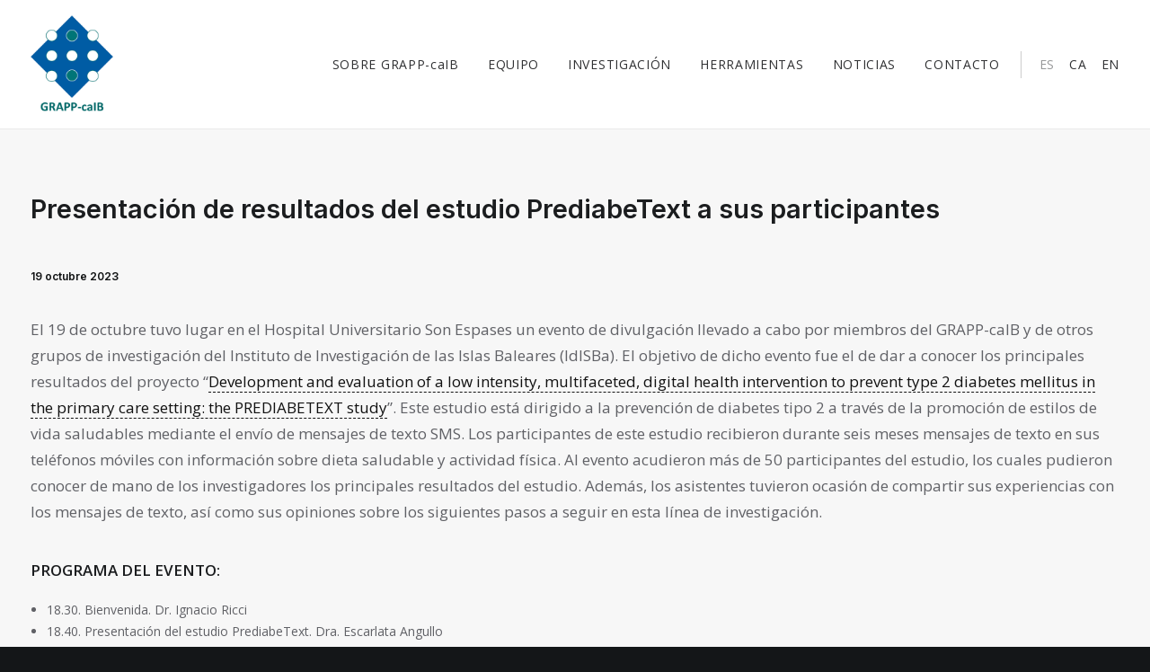

--- FILE ---
content_type: text/html; charset=UTF-8
request_url: https://grappcaib.es/divulgacion-2/
body_size: 17489
content:
<!DOCTYPE html>
<html class="no-touch" lang="es-ES" xmlns="http://www.w3.org/1999/xhtml">
<head>
<meta http-equiv="Content-Type" content="text/html; charset=UTF-8">
<meta name="viewport" content="width=device-width, initial-scale=1">
<link rel="profile" href="http://gmpg.org/xfn/11">
<link rel="pingback" href="https://grappcaib.es/xmlrpc.php">
<meta name='robots' content='index, follow, max-image-preview:large, max-snippet:-1, max-video-preview:-1' />
<style>img:is([sizes="auto" i], [sizes^="auto," i]) { contain-intrinsic-size: 3000px 1500px }</style>
<!-- This site is optimized with the Yoast SEO plugin v26.2 - https://yoast.com/wordpress/plugins/seo/ -->
<title>Divulgación - GRAPP CAIB</title>
<meta name="description" content="Aquí mostramos las principales noticias relacionadas con los servicios de salud de Illes Balears." />
<link rel="canonical" href="https://grappcaib.es/divulgacion-2/" />
<meta property="og:locale" content="es_ES" />
<meta property="og:type" content="article" />
<meta property="og:title" content="Divulgación - GRAPP CAIB" />
<meta property="og:description" content="Aquí mostramos las principales noticias relacionadas con los servicios de salud de Illes Balears." />
<meta property="og:url" content="https://grappcaib.es/divulgacion-2/" />
<meta property="og:site_name" content="GRAPP CAIB" />
<meta property="article:modified_time" content="2023-10-23T05:41:01+00:00" />
<meta name="twitter:card" content="summary_large_image" />
<meta name="twitter:label1" content="Tiempo de lectura" />
<meta name="twitter:data1" content="2 minutos" />
<script type="application/ld+json" class="yoast-schema-graph">{"@context":"https://schema.org","@graph":[{"@type":"WebPage","@id":"https://grappcaib.es/divulgacion-2/","url":"https://grappcaib.es/divulgacion-2/","name":"Divulgación - GRAPP CAIB","isPartOf":{"@id":"https://grappcaib.es/#website"},"datePublished":"2023-10-23T05:18:57+00:00","dateModified":"2023-10-23T05:41:01+00:00","description":"Aquí mostramos las principales noticias relacionadas con los servicios de salud de Illes Balears.","breadcrumb":{"@id":"https://grappcaib.es/divulgacion-2/#breadcrumb"},"inLanguage":"es","potentialAction":[{"@type":"ReadAction","target":["https://grappcaib.es/divulgacion-2/"]}]},{"@type":"BreadcrumbList","@id":"https://grappcaib.es/divulgacion-2/#breadcrumb","itemListElement":[{"@type":"ListItem","position":1,"name":"Portada","item":"https://grappcaib.es/"},{"@type":"ListItem","position":2,"name":"Divulgación"}]},{"@type":"WebSite","@id":"https://grappcaib.es/#website","url":"https://grappcaib.es/","name":"GRAPP CAIB","description":"GRAPP CAIB","potentialAction":[{"@type":"SearchAction","target":{"@type":"EntryPoint","urlTemplate":"https://grappcaib.es/?s={search_term_string}"},"query-input":{"@type":"PropertyValueSpecification","valueRequired":true,"valueName":"search_term_string"}}],"inLanguage":"es"}]}</script>
<!-- / Yoast SEO plugin. -->
<link rel='dns-prefetch' href='//fonts.googleapis.com' />
<script type="text/javascript">
/* <![CDATA[ */
window._wpemojiSettings = {"baseUrl":"https:\/\/s.w.org\/images\/core\/emoji\/16.0.1\/72x72\/","ext":".png","svgUrl":"https:\/\/s.w.org\/images\/core\/emoji\/16.0.1\/svg\/","svgExt":".svg","source":{"concatemoji":"https:\/\/grappcaib.es\/wp-includes\/js\/wp-emoji-release.min.js?ver=6.8.3"}};
/*! This file is auto-generated */
!function(s,n){var o,i,e;function c(e){try{var t={supportTests:e,timestamp:(new Date).valueOf()};sessionStorage.setItem(o,JSON.stringify(t))}catch(e){}}function p(e,t,n){e.clearRect(0,0,e.canvas.width,e.canvas.height),e.fillText(t,0,0);var t=new Uint32Array(e.getImageData(0,0,e.canvas.width,e.canvas.height).data),a=(e.clearRect(0,0,e.canvas.width,e.canvas.height),e.fillText(n,0,0),new Uint32Array(e.getImageData(0,0,e.canvas.width,e.canvas.height).data));return t.every(function(e,t){return e===a[t]})}function u(e,t){e.clearRect(0,0,e.canvas.width,e.canvas.height),e.fillText(t,0,0);for(var n=e.getImageData(16,16,1,1),a=0;a<n.data.length;a++)if(0!==n.data[a])return!1;return!0}function f(e,t,n,a){switch(t){case"flag":return n(e,"\ud83c\udff3\ufe0f\u200d\u26a7\ufe0f","\ud83c\udff3\ufe0f\u200b\u26a7\ufe0f")?!1:!n(e,"\ud83c\udde8\ud83c\uddf6","\ud83c\udde8\u200b\ud83c\uddf6")&&!n(e,"\ud83c\udff4\udb40\udc67\udb40\udc62\udb40\udc65\udb40\udc6e\udb40\udc67\udb40\udc7f","\ud83c\udff4\u200b\udb40\udc67\u200b\udb40\udc62\u200b\udb40\udc65\u200b\udb40\udc6e\u200b\udb40\udc67\u200b\udb40\udc7f");case"emoji":return!a(e,"\ud83e\udedf")}return!1}function g(e,t,n,a){var r="undefined"!=typeof WorkerGlobalScope&&self instanceof WorkerGlobalScope?new OffscreenCanvas(300,150):s.createElement("canvas"),o=r.getContext("2d",{willReadFrequently:!0}),i=(o.textBaseline="top",o.font="600 32px Arial",{});return e.forEach(function(e){i[e]=t(o,e,n,a)}),i}function t(e){var t=s.createElement("script");t.src=e,t.defer=!0,s.head.appendChild(t)}"undefined"!=typeof Promise&&(o="wpEmojiSettingsSupports",i=["flag","emoji"],n.supports={everything:!0,everythingExceptFlag:!0},e=new Promise(function(e){s.addEventListener("DOMContentLoaded",e,{once:!0})}),new Promise(function(t){var n=function(){try{var e=JSON.parse(sessionStorage.getItem(o));if("object"==typeof e&&"number"==typeof e.timestamp&&(new Date).valueOf()<e.timestamp+604800&&"object"==typeof e.supportTests)return e.supportTests}catch(e){}return null}();if(!n){if("undefined"!=typeof Worker&&"undefined"!=typeof OffscreenCanvas&&"undefined"!=typeof URL&&URL.createObjectURL&&"undefined"!=typeof Blob)try{var e="postMessage("+g.toString()+"("+[JSON.stringify(i),f.toString(),p.toString(),u.toString()].join(",")+"));",a=new Blob([e],{type:"text/javascript"}),r=new Worker(URL.createObjectURL(a),{name:"wpTestEmojiSupports"});return void(r.onmessage=function(e){c(n=e.data),r.terminate(),t(n)})}catch(e){}c(n=g(i,f,p,u))}t(n)}).then(function(e){for(var t in e)n.supports[t]=e[t],n.supports.everything=n.supports.everything&&n.supports[t],"flag"!==t&&(n.supports.everythingExceptFlag=n.supports.everythingExceptFlag&&n.supports[t]);n.supports.everythingExceptFlag=n.supports.everythingExceptFlag&&!n.supports.flag,n.DOMReady=!1,n.readyCallback=function(){n.DOMReady=!0}}).then(function(){return e}).then(function(){var e;n.supports.everything||(n.readyCallback(),(e=n.source||{}).concatemoji?t(e.concatemoji):e.wpemoji&&e.twemoji&&(t(e.twemoji),t(e.wpemoji)))}))}((window,document),window._wpemojiSettings);
/* ]]> */
</script>
<style id='wp-emoji-styles-inline-css' type='text/css'>
img.wp-smiley, img.emoji {
display: inline !important;
border: none !important;
box-shadow: none !important;
height: 1em !important;
width: 1em !important;
margin: 0 0.07em !important;
vertical-align: -0.1em !important;
background: none !important;
padding: 0 !important;
}
</style>
<!-- <link rel='stylesheet' id='wp-block-library-css' href='https://grappcaib.es/wp-includes/css/dist/block-library/style.min.css?ver=6.8.3' type='text/css' media='all' /> -->
<link rel="stylesheet" type="text/css" href="//grappcaib.es/wp-content/cache/wpfc-minified/70bq3y7h/funcq.css" media="all"/>
<style id='classic-theme-styles-inline-css' type='text/css'>
/*! This file is auto-generated */
.wp-block-button__link{color:#fff;background-color:#32373c;border-radius:9999px;box-shadow:none;text-decoration:none;padding:calc(.667em + 2px) calc(1.333em + 2px);font-size:1.125em}.wp-block-file__button{background:#32373c;color:#fff;text-decoration:none}
</style>
<style id='global-styles-inline-css' type='text/css'>
:root{--wp--preset--aspect-ratio--square: 1;--wp--preset--aspect-ratio--4-3: 4/3;--wp--preset--aspect-ratio--3-4: 3/4;--wp--preset--aspect-ratio--3-2: 3/2;--wp--preset--aspect-ratio--2-3: 2/3;--wp--preset--aspect-ratio--16-9: 16/9;--wp--preset--aspect-ratio--9-16: 9/16;--wp--preset--color--black: #000000;--wp--preset--color--cyan-bluish-gray: #abb8c3;--wp--preset--color--white: #ffffff;--wp--preset--color--pale-pink: #f78da7;--wp--preset--color--vivid-red: #cf2e2e;--wp--preset--color--luminous-vivid-orange: #ff6900;--wp--preset--color--luminous-vivid-amber: #fcb900;--wp--preset--color--light-green-cyan: #7bdcb5;--wp--preset--color--vivid-green-cyan: #00d084;--wp--preset--color--pale-cyan-blue: #8ed1fc;--wp--preset--color--vivid-cyan-blue: #0693e3;--wp--preset--color--vivid-purple: #9b51e0;--wp--preset--gradient--vivid-cyan-blue-to-vivid-purple: linear-gradient(135deg,rgba(6,147,227,1) 0%,rgb(155,81,224) 100%);--wp--preset--gradient--light-green-cyan-to-vivid-green-cyan: linear-gradient(135deg,rgb(122,220,180) 0%,rgb(0,208,130) 100%);--wp--preset--gradient--luminous-vivid-amber-to-luminous-vivid-orange: linear-gradient(135deg,rgba(252,185,0,1) 0%,rgba(255,105,0,1) 100%);--wp--preset--gradient--luminous-vivid-orange-to-vivid-red: linear-gradient(135deg,rgba(255,105,0,1) 0%,rgb(207,46,46) 100%);--wp--preset--gradient--very-light-gray-to-cyan-bluish-gray: linear-gradient(135deg,rgb(238,238,238) 0%,rgb(169,184,195) 100%);--wp--preset--gradient--cool-to-warm-spectrum: linear-gradient(135deg,rgb(74,234,220) 0%,rgb(151,120,209) 20%,rgb(207,42,186) 40%,rgb(238,44,130) 60%,rgb(251,105,98) 80%,rgb(254,248,76) 100%);--wp--preset--gradient--blush-light-purple: linear-gradient(135deg,rgb(255,206,236) 0%,rgb(152,150,240) 100%);--wp--preset--gradient--blush-bordeaux: linear-gradient(135deg,rgb(254,205,165) 0%,rgb(254,45,45) 50%,rgb(107,0,62) 100%);--wp--preset--gradient--luminous-dusk: linear-gradient(135deg,rgb(255,203,112) 0%,rgb(199,81,192) 50%,rgb(65,88,208) 100%);--wp--preset--gradient--pale-ocean: linear-gradient(135deg,rgb(255,245,203) 0%,rgb(182,227,212) 50%,rgb(51,167,181) 100%);--wp--preset--gradient--electric-grass: linear-gradient(135deg,rgb(202,248,128) 0%,rgb(113,206,126) 100%);--wp--preset--gradient--midnight: linear-gradient(135deg,rgb(2,3,129) 0%,rgb(40,116,252) 100%);--wp--preset--font-size--small: 13px;--wp--preset--font-size--medium: 20px;--wp--preset--font-size--large: 36px;--wp--preset--font-size--x-large: 42px;--wp--preset--spacing--20: 0.44rem;--wp--preset--spacing--30: 0.67rem;--wp--preset--spacing--40: 1rem;--wp--preset--spacing--50: 1.5rem;--wp--preset--spacing--60: 2.25rem;--wp--preset--spacing--70: 3.38rem;--wp--preset--spacing--80: 5.06rem;--wp--preset--shadow--natural: 6px 6px 9px rgba(0, 0, 0, 0.2);--wp--preset--shadow--deep: 12px 12px 50px rgba(0, 0, 0, 0.4);--wp--preset--shadow--sharp: 6px 6px 0px rgba(0, 0, 0, 0.2);--wp--preset--shadow--outlined: 6px 6px 0px -3px rgba(255, 255, 255, 1), 6px 6px rgba(0, 0, 0, 1);--wp--preset--shadow--crisp: 6px 6px 0px rgba(0, 0, 0, 1);}:where(.is-layout-flex){gap: 0.5em;}:where(.is-layout-grid){gap: 0.5em;}body .is-layout-flex{display: flex;}.is-layout-flex{flex-wrap: wrap;align-items: center;}.is-layout-flex > :is(*, div){margin: 0;}body .is-layout-grid{display: grid;}.is-layout-grid > :is(*, div){margin: 0;}:where(.wp-block-columns.is-layout-flex){gap: 2em;}:where(.wp-block-columns.is-layout-grid){gap: 2em;}:where(.wp-block-post-template.is-layout-flex){gap: 1.25em;}:where(.wp-block-post-template.is-layout-grid){gap: 1.25em;}.has-black-color{color: var(--wp--preset--color--black) !important;}.has-cyan-bluish-gray-color{color: var(--wp--preset--color--cyan-bluish-gray) !important;}.has-white-color{color: var(--wp--preset--color--white) !important;}.has-pale-pink-color{color: var(--wp--preset--color--pale-pink) !important;}.has-vivid-red-color{color: var(--wp--preset--color--vivid-red) !important;}.has-luminous-vivid-orange-color{color: var(--wp--preset--color--luminous-vivid-orange) !important;}.has-luminous-vivid-amber-color{color: var(--wp--preset--color--luminous-vivid-amber) !important;}.has-light-green-cyan-color{color: var(--wp--preset--color--light-green-cyan) !important;}.has-vivid-green-cyan-color{color: var(--wp--preset--color--vivid-green-cyan) !important;}.has-pale-cyan-blue-color{color: var(--wp--preset--color--pale-cyan-blue) !important;}.has-vivid-cyan-blue-color{color: var(--wp--preset--color--vivid-cyan-blue) !important;}.has-vivid-purple-color{color: var(--wp--preset--color--vivid-purple) !important;}.has-black-background-color{background-color: var(--wp--preset--color--black) !important;}.has-cyan-bluish-gray-background-color{background-color: var(--wp--preset--color--cyan-bluish-gray) !important;}.has-white-background-color{background-color: var(--wp--preset--color--white) !important;}.has-pale-pink-background-color{background-color: var(--wp--preset--color--pale-pink) !important;}.has-vivid-red-background-color{background-color: var(--wp--preset--color--vivid-red) !important;}.has-luminous-vivid-orange-background-color{background-color: var(--wp--preset--color--luminous-vivid-orange) !important;}.has-luminous-vivid-amber-background-color{background-color: var(--wp--preset--color--luminous-vivid-amber) !important;}.has-light-green-cyan-background-color{background-color: var(--wp--preset--color--light-green-cyan) !important;}.has-vivid-green-cyan-background-color{background-color: var(--wp--preset--color--vivid-green-cyan) !important;}.has-pale-cyan-blue-background-color{background-color: var(--wp--preset--color--pale-cyan-blue) !important;}.has-vivid-cyan-blue-background-color{background-color: var(--wp--preset--color--vivid-cyan-blue) !important;}.has-vivid-purple-background-color{background-color: var(--wp--preset--color--vivid-purple) !important;}.has-black-border-color{border-color: var(--wp--preset--color--black) !important;}.has-cyan-bluish-gray-border-color{border-color: var(--wp--preset--color--cyan-bluish-gray) !important;}.has-white-border-color{border-color: var(--wp--preset--color--white) !important;}.has-pale-pink-border-color{border-color: var(--wp--preset--color--pale-pink) !important;}.has-vivid-red-border-color{border-color: var(--wp--preset--color--vivid-red) !important;}.has-luminous-vivid-orange-border-color{border-color: var(--wp--preset--color--luminous-vivid-orange) !important;}.has-luminous-vivid-amber-border-color{border-color: var(--wp--preset--color--luminous-vivid-amber) !important;}.has-light-green-cyan-border-color{border-color: var(--wp--preset--color--light-green-cyan) !important;}.has-vivid-green-cyan-border-color{border-color: var(--wp--preset--color--vivid-green-cyan) !important;}.has-pale-cyan-blue-border-color{border-color: var(--wp--preset--color--pale-cyan-blue) !important;}.has-vivid-cyan-blue-border-color{border-color: var(--wp--preset--color--vivid-cyan-blue) !important;}.has-vivid-purple-border-color{border-color: var(--wp--preset--color--vivid-purple) !important;}.has-vivid-cyan-blue-to-vivid-purple-gradient-background{background: var(--wp--preset--gradient--vivid-cyan-blue-to-vivid-purple) !important;}.has-light-green-cyan-to-vivid-green-cyan-gradient-background{background: var(--wp--preset--gradient--light-green-cyan-to-vivid-green-cyan) !important;}.has-luminous-vivid-amber-to-luminous-vivid-orange-gradient-background{background: var(--wp--preset--gradient--luminous-vivid-amber-to-luminous-vivid-orange) !important;}.has-luminous-vivid-orange-to-vivid-red-gradient-background{background: var(--wp--preset--gradient--luminous-vivid-orange-to-vivid-red) !important;}.has-very-light-gray-to-cyan-bluish-gray-gradient-background{background: var(--wp--preset--gradient--very-light-gray-to-cyan-bluish-gray) !important;}.has-cool-to-warm-spectrum-gradient-background{background: var(--wp--preset--gradient--cool-to-warm-spectrum) !important;}.has-blush-light-purple-gradient-background{background: var(--wp--preset--gradient--blush-light-purple) !important;}.has-blush-bordeaux-gradient-background{background: var(--wp--preset--gradient--blush-bordeaux) !important;}.has-luminous-dusk-gradient-background{background: var(--wp--preset--gradient--luminous-dusk) !important;}.has-pale-ocean-gradient-background{background: var(--wp--preset--gradient--pale-ocean) !important;}.has-electric-grass-gradient-background{background: var(--wp--preset--gradient--electric-grass) !important;}.has-midnight-gradient-background{background: var(--wp--preset--gradient--midnight) !important;}.has-small-font-size{font-size: var(--wp--preset--font-size--small) !important;}.has-medium-font-size{font-size: var(--wp--preset--font-size--medium) !important;}.has-large-font-size{font-size: var(--wp--preset--font-size--large) !important;}.has-x-large-font-size{font-size: var(--wp--preset--font-size--x-large) !important;}
:where(.wp-block-post-template.is-layout-flex){gap: 1.25em;}:where(.wp-block-post-template.is-layout-grid){gap: 1.25em;}
:where(.wp-block-columns.is-layout-flex){gap: 2em;}:where(.wp-block-columns.is-layout-grid){gap: 2em;}
:root :where(.wp-block-pullquote){font-size: 1.5em;line-height: 1.6;}
</style>
<!-- <link rel='stylesheet' id='contact-form-7-css' href='https://grappcaib.es/wp-content/plugins/contact-form-7/includes/css/styles.css?ver=6.1.3' type='text/css' media='all' /> -->
<link rel="stylesheet" type="text/css" href="//grappcaib.es/wp-content/cache/wpfc-minified/maw4p5b3/funcq.css" media="all"/>
<link rel='stylesheet' id='uncodefont-google-css' href='//fonts.googleapis.com/css?family=Inter%3A100%2C200%2C300%2Cregular%2C500%2C600%2C700%2C800%2C900%7COpen+Sans%3A300%2Cregular%2C500%2C600%2C700%2C800%2C300italic%2Citalic%2C500italic%2C600italic%2C700italic%2C800italic&#038;subset=cyrillic%2Ccyrillic-ext%2Cgreek%2Cgreek-ext%2Clatin%2Clatin-ext%2Cvietnamese%2Chebrew&#038;ver=2.5.0.5' type='text/css' media='all' />
<!-- <link rel='stylesheet' id='wpml-legacy-horizontal-list-0-css' href='https://grappcaib.es/wp-content/plugins/sitepress-multilingual-cms/templates/language-switchers/legacy-list-horizontal/style.min.css?ver=1' type='text/css' media='all' /> -->
<link rel="stylesheet" type="text/css" href="//grappcaib.es/wp-content/cache/wpfc-minified/e759c3vb/funcq.css" media="all"/>
<style id='wpml-legacy-horizontal-list-0-inline-css' type='text/css'>
.wpml-ls-statics-footer a, .wpml-ls-statics-footer .wpml-ls-sub-menu a, .wpml-ls-statics-footer .wpml-ls-sub-menu a:link, .wpml-ls-statics-footer li:not(.wpml-ls-current-language) .wpml-ls-link, .wpml-ls-statics-footer li:not(.wpml-ls-current-language) .wpml-ls-link:link {color:#444444;background-color:#ffffff;}.wpml-ls-statics-footer .wpml-ls-sub-menu a:hover,.wpml-ls-statics-footer .wpml-ls-sub-menu a:focus, .wpml-ls-statics-footer .wpml-ls-sub-menu a:link:hover, .wpml-ls-statics-footer .wpml-ls-sub-menu a:link:focus {color:#000000;background-color:#eeeeee;}.wpml-ls-statics-footer .wpml-ls-current-language > a {color:#444444;background-color:#ffffff;}.wpml-ls-statics-footer .wpml-ls-current-language:hover>a, .wpml-ls-statics-footer .wpml-ls-current-language>a:focus {color:#000000;background-color:#eeeeee;}
</style>
<!-- <link rel='stylesheet' id='hostinger-reach-subscription-block-css' href='https://grappcaib.es/wp-content/plugins/hostinger-reach/frontend/dist/blocks/subscription.css?ver=1762169319' type='text/css' media='all' /> -->
<link rel="stylesheet" type="text/css" href="//grappcaib.es/wp-content/cache/wpfc-minified/ftxb21kr/funcq.css" media="all"/>
<!-- <link rel='stylesheet' id='cms-navigation-style-base-css' href='https://grappcaib.es/wp-content/plugins/wpml-cms-nav/res/css/cms-navigation-base.css?ver=1.5.6' type='text/css' media='screen' /> -->
<!-- <link rel='stylesheet' id='cms-navigation-style-css' href='https://grappcaib.es/wp-content/plugins/wpml-cms-nav/res/css/cms-navigation.css?ver=1.5.6' type='text/css' media='screen' /> -->
<link rel="stylesheet" type="text/css" href="//grappcaib.es/wp-content/cache/wpfc-minified/ft8wafez/funcq.css" media="screen"/>
<!-- <link rel='stylesheet' id='bibsonomycsl-css' href='https://grappcaib.es/wp-content/plugins/bibsonomy-csl/css/bibsonomycsl.css?ver=6.8.3' type='text/css' media='all' /> -->
<!-- <link rel='stylesheet' id='uncode-style-css' href='https://grappcaib.es/wp-content/themes/uncode/library/css/style.css?ver=787619576' type='text/css' media='all' /> -->
<link rel="stylesheet" type="text/css" href="//grappcaib.es/wp-content/cache/wpfc-minified/116xtmzy/funcq.css" media="all"/>
<style id='uncode-style-inline-css' type='text/css'>
@media (max-width: 959px) { .navbar-brand > * { height: 60px !important;}}
@media (min-width: 960px) { .limit-width { max-width: 1500px; margin: auto;}}
body.menu-custom-padding .col-lg-0.logo-container, body.menu-custom-padding .col-lg-2.logo-container, body.menu-custom-padding .col-lg-12 .logo-container, body.menu-custom-padding .col-lg-4.logo-container { padding-top: 27px; padding-bottom: 27px; }
body.menu-custom-padding .col-lg-0.logo-container.shrinked, body.menu-custom-padding .col-lg-2.logo-container.shrinked, body.menu-custom-padding .col-lg-12 .logo-container.shrinked, body.menu-custom-padding .col-lg-4.logo-container.shrinked { padding-top: 18px; padding-bottom: 18px; }
@media (max-width: 959px) { body.menu-custom-padding .menu-container .logo-container { padding-top: 18px !important; padding-bottom: 18px !important; } }
#changer-back-color { transition: background-color 1000ms cubic-bezier(0.25, 1, 0.5, 1) !important; } #changer-back-color > div { transition: opacity 1000ms cubic-bezier(0.25, 1, 0.5, 1) !important; } body.bg-changer-init.disable-hover .main-wrapper .style-light,  body.bg-changer-init.disable-hover .main-wrapper .style-light h1,  body.bg-changer-init.disable-hover .main-wrapper .style-light h2, body.bg-changer-init.disable-hover .main-wrapper .style-light h3, body.bg-changer-init.disable-hover .main-wrapper .style-light h4, body.bg-changer-init.disable-hover .main-wrapper .style-light h5, body.bg-changer-init.disable-hover .main-wrapper .style-light h6, body.bg-changer-init.disable-hover .main-wrapper .style-light a, body.bg-changer-init.disable-hover .main-wrapper .style-dark, body.bg-changer-init.disable-hover .main-wrapper .style-dark h1, body.bg-changer-init.disable-hover .main-wrapper .style-dark h2, body.bg-changer-init.disable-hover .main-wrapper .style-dark h3, body.bg-changer-init.disable-hover .main-wrapper .style-dark h4, body.bg-changer-init.disable-hover .main-wrapper .style-dark h5, body.bg-changer-init.disable-hover .main-wrapper .style-dark h6, body.bg-changer-init.disable-hover .main-wrapper .style-dark a { transition: color 1000ms cubic-bezier(0.25, 1, 0.5, 1) !important; } body.bg-changer-init.disable-hover .main-wrapper .heading-text-highlight-inner { transition-property: right, background; transition-duration: 1000ms }
</style>
<!-- <link rel='stylesheet' id='uncode-icons-css' href='https://grappcaib.es/wp-content/themes/uncode/library/css/uncode-icons.css?ver=787619576' type='text/css' media='all' /> -->
<!-- <link rel='stylesheet' id='uncode-custom-style-css' href='https://grappcaib.es/wp-content/themes/uncode/library/css/style-custom.css?ver=787619576' type='text/css' media='all' /> -->
<link rel="stylesheet" type="text/css" href="//grappcaib.es/wp-content/cache/wpfc-minified/kq9sm515/funcq.css" media="all"/>
<style id='uncode-custom-style-inline-css' type='text/css'>
.wpml-ls-statics-footer {display:none !important;}@media (min-width:960px){.icon-box-left .icon-box-content {padding-left:18px;}body.menu-custom-padding .col-lg-0.logo-container {padding-top:17px !important; padding-bottom:17px !important;}}body .customTab .vc_custom_heading_wrap{margin-top:47px !important;}body .customTab p a, body .main-wrapper p a {border-bottom:dashed 1px !important; color:#111 !important; text-decoration:none !important;}body .customTab p a:hover, body .main-wrapper p a:hover {border-bottom:solid 1px !important;}.uncode_text_column span {text-decoration:none !important;}.op075 {opacity:0.75;}.logos a {opacity:0.6; filter:grayscale(80%);}.logos a:hover {opacity:1; filter:grayscale(0%);}.noticias .uncode_text_column {margin-top:7px !important;}.noticias .uncode_text_column.text-lead > * {font-size:16px;}.noticias .uncode_text_column.text-small {opacity:0.6; margin-top:18px;}.noticias .uncode_text_column p {font-size:13px !important; line-height:1.45em !important;}.noticias .divider-wrapper {margin-top:24px !important; margin-bottom:24px !important; clear:both;}.noticias .uncode-single-media.text-left {width:100px; float:left; margin-right:20px; margin-top:0px !important;}.noticias .divider-wrapper:before {display:block; content:''; clear:both; padding:0 !important; margin:0 !important;}.vc_row.noticias {margin-top:24px !important;}.op06 {opacity:0.6;}footer .style-color-prif-bg a:hover {color:#fff !important; border-bottom:dashed 1px #fff;}body[class*="hmenu"] .menu-icons i:not(.fa-dropdown), body.menu-overlay-center .menu-icons i:not(.fa-dropdown) {font-size:22px; opacity:0.5;}.infoTeam {padding:16px; background-color:#f3f3f3; border:dashed 1px #ccc;}.papers {font-style:italic;}.column2 .text-top-reduced {font-style:italic; font-weight:600;}body.single-portfolio .nav-back {display:none !important;}.idiomaActivo a {color:rgba(48,49,51,.5) !important;}@media (max-width:959px){.idioma {display:inline-block !important; margin-top:30px !important;}.menu-smart li.idiomaCA {margin-left:10px; margin-right:10px; border-left:solid 1px #ccc !important; border-right:solid 1px #ccc !important;}body.menu-mobile-centered .main-menu-container .menu-horizontal .menu-horizontal-inner ul.menu-smart li.menu-item.idioma > a, body.menu-mobile-centered .main-menu-container .menu-horizontal .menu-horizontal-inner ul.menu-smart li.menu-item-link.idioma > a {font-size:3.5vw !important;}}@media (min-width:960px){.idioma a {padding:0px 6px !important;}.idiomaES a {margin-left:20px;}.idiomaES a:after {display:block; position:absolute; content:''; height:30px; width:1px; background-color:#ccc; top:calc(50% - 15px); left:-15px;}.column1 .uncode-single-media.text-left {margin-top:58px !important}.infoTeam {margin-top:36px !important;}.row-breadcrumb .limit-width, body.single-portfolio .row.row-parent.style-light.limit-width {padding-top:16px !important; padding-bottom:16px !important;}body.single-portfolio .main-container .row-navigation .row-parent nav.post-navigation {padding-bottom:0px !important;}}
</style>
<script type="text/javascript" id="wpml-cookie-js-extra">
/* <![CDATA[ */
var wpml_cookies = {"wp-wpml_current_language":{"value":"es","expires":1,"path":"\/"}};
var wpml_cookies = {"wp-wpml_current_language":{"value":"es","expires":1,"path":"\/"}};
/* ]]> */
</script>
<script src='//grappcaib.es/wp-content/cache/wpfc-minified/32kwspms/funcq.js' type="text/javascript"></script>
<!-- <script type="text/javascript" src="https://grappcaib.es/wp-content/plugins/sitepress-multilingual-cms/res/js/cookies/language-cookie.js?ver=484900" id="wpml-cookie-js" defer="defer" data-wp-strategy="defer"></script> -->
<!-- <script type="text/javascript" src="https://grappcaib.es/wp-includes/js/jquery/jquery.min.js?ver=3.7.1" id="jquery-core-js"></script> -->
<!-- <script type="text/javascript" src="https://grappcaib.es/wp-includes/js/jquery/jquery-migrate.min.js?ver=3.4.1" id="jquery-migrate-js"></script> -->
<!-- <script type="text/javascript" src="https://grappcaib.es/wp-content/plugins/bibsonomy-csl/js/bibsonomycsl.js?ver=6.8.3" id="bibsonomycsl-js"></script> -->
<!-- <script type="text/javascript" src="https://grappcaib.es/wp-content/plugins/bibsonomy-csl/js/tooltip.js?ver=6.8.3" id="tooltip-js"></script> -->
<script type="text/javascript" id="uncode-init-js-extra">
/* <![CDATA[ */
var SiteParameters = {"days":"days","hours":"hours","minutes":"minutes","seconds":"seconds","constant_scroll":"on","scroll_speed":"12.25","parallax_factor":"0.1","loading":"Loading\u2026","slide_name":"slide","slide_footer":"footer","ajax_url":"https:\/\/grappcaib.es\/wp-admin\/admin-ajax.php","nonce_adaptive_images":"d50ee28e80","nonce_srcset_async":"d7500f35d8","enable_debug":"","block_mobile_videos":"","is_frontend_editor":"","mobile_parallax_allowed":"","wireframes_plugin_active":"","sticky_elements":"on","lazyload_type":"","resize_quality":"85","register_metadata":"","bg_changer_time":"1000","update_wc_fragments":"1","optimize_shortpixel_image":"","custom_cursor_selector":"[href], .trigger-overlay, .owl-next, .owl-prev, .owl-dot, input[type=\"submit\"], button[type=\"submit\"], a[class^=\"ilightbox\"], .ilightbox-thumbnail, .ilightbox-prev, .ilightbox-next, .overlay-close, .unmodal-close, .qty-inset > span, .share-button li, .uncode-post-titles .tmb.tmb-click-area, .btn-link, .tmb-click-row .t-inside","mobile_parallax_animation":""};
/* ]]> */
</script>
<script src='//grappcaib.es/wp-content/cache/wpfc-minified/qxnxxyh0/funcq.js' type="text/javascript"></script>
<!-- <script type="text/javascript" src="https://grappcaib.es/wp-content/themes/uncode/library/js/init.js?ver=787619576" id="uncode-init-js"></script> -->
<link rel="https://api.w.org/" href="https://grappcaib.es/wp-json/" /><link rel="alternate" title="JSON" type="application/json" href="https://grappcaib.es/wp-json/wp/v2/pages/102617" /><link rel="EditURI" type="application/rsd+xml" title="RSD" href="https://grappcaib.es/xmlrpc.php?rsd" />
<link rel='shortlink' href='https://grappcaib.es/?p=102617' />
<link rel="alternate" title="oEmbed (JSON)" type="application/json+oembed" href="https://grappcaib.es/wp-json/oembed/1.0/embed?url=https%3A%2F%2Fgrappcaib.es%2Fdivulgacion-2%2F" />
<link rel="alternate" title="oEmbed (XML)" type="text/xml+oembed" href="https://grappcaib.es/wp-json/oembed/1.0/embed?url=https%3A%2F%2Fgrappcaib.es%2Fdivulgacion-2%2F&#038;format=xml" />
<meta name="generator" content="WPML ver:4.8.4 stt:8,1,2;" />
<style type="text/css" rel="stylesheet">
/* Use this field to overwrite the style of the publication list */
ul.bibsonomycsl_publications {
}
ul.bibsonomycsl_publications li {
}
ul.bibsonomycsl_publications div.bibsonomycsl_entry {
}
.bibsonomycsl_publications span.citeproc-title {
}
.bibsonomycsl_publications span.pdf {
}
.bibsonomycsl_publications span.bibtex {
}
img.bibsonomycsl_preview {
}
.bibsonomycsl_preview_border {
}
</style>
<meta name="generator" content="Powered by Slider Revolution 6.5.14 - responsive, Mobile-Friendly Slider Plugin for WordPress with comfortable drag and drop interface." />
<link rel="icon" href="https://grappcaib.es/wp-content/uploads/2022/02/idisba-2-150x150.png" sizes="32x32" />
<link rel="icon" href="https://grappcaib.es/wp-content/uploads/2022/02/idisba-2-300x300.png" sizes="192x192" />
<link rel="apple-touch-icon" href="https://grappcaib.es/wp-content/uploads/2022/02/idisba-2-300x300.png" />
<meta name="msapplication-TileImage" content="https://grappcaib.es/wp-content/uploads/2022/02/idisba-2-300x300.png" />
<script>function setREVStartSize(e){
//window.requestAnimationFrame(function() {
window.RSIW = window.RSIW===undefined ? window.innerWidth : window.RSIW;
window.RSIH = window.RSIH===undefined ? window.innerHeight : window.RSIH;
try {
var pw = document.getElementById(e.c).parentNode.offsetWidth,
newh;
pw = pw===0 || isNaN(pw) ? window.RSIW : pw;
e.tabw = e.tabw===undefined ? 0 : parseInt(e.tabw);
e.thumbw = e.thumbw===undefined ? 0 : parseInt(e.thumbw);
e.tabh = e.tabh===undefined ? 0 : parseInt(e.tabh);
e.thumbh = e.thumbh===undefined ? 0 : parseInt(e.thumbh);
e.tabhide = e.tabhide===undefined ? 0 : parseInt(e.tabhide);
e.thumbhide = e.thumbhide===undefined ? 0 : parseInt(e.thumbhide);
e.mh = e.mh===undefined || e.mh=="" || e.mh==="auto" ? 0 : parseInt(e.mh,0);
if(e.layout==="fullscreen" || e.l==="fullscreen")
newh = Math.max(e.mh,window.RSIH);
else{
e.gw = Array.isArray(e.gw) ? e.gw : [e.gw];
for (var i in e.rl) if (e.gw[i]===undefined || e.gw[i]===0) e.gw[i] = e.gw[i-1];
e.gh = e.el===undefined || e.el==="" || (Array.isArray(e.el) && e.el.length==0)? e.gh : e.el;
e.gh = Array.isArray(e.gh) ? e.gh : [e.gh];
for (var i in e.rl) if (e.gh[i]===undefined || e.gh[i]===0) e.gh[i] = e.gh[i-1];
var nl = new Array(e.rl.length),
ix = 0,
sl;
e.tabw = e.tabhide>=pw ? 0 : e.tabw;
e.thumbw = e.thumbhide>=pw ? 0 : e.thumbw;
e.tabh = e.tabhide>=pw ? 0 : e.tabh;
e.thumbh = e.thumbhide>=pw ? 0 : e.thumbh;
for (var i in e.rl) nl[i] = e.rl[i]<window.RSIW ? 0 : e.rl[i];
sl = nl[0];
for (var i in nl) if (sl>nl[i] && nl[i]>0) { sl = nl[i]; ix=i;}
var m = pw>(e.gw[ix]+e.tabw+e.thumbw) ? 1 : (pw-(e.tabw+e.thumbw)) / (e.gw[ix]);
newh =  (e.gh[ix] * m) + (e.tabh + e.thumbh);
}
var el = document.getElementById(e.c);
if (el!==null && el) el.style.height = newh+"px";
el = document.getElementById(e.c+"_wrapper");
if (el!==null && el) {
el.style.height = newh+"px";
el.style.display = "block";
}
} catch(e){
console.log("Failure at Presize of Slider:" + e)
}
//});
};</script>
<noscript><style> .wpb_animate_when_almost_visible { opacity: 1; }</style></noscript></head>
<body class="wp-singular page-template-default page page-id-102617 wp-theme-uncode  style-color-wayh-bg hormenu-position-left hmenu hmenu-position-right header-full-width main-center-align menu-mobile-animated menu-mobile-transparent menu-custom-padding menu-mobile-centered mobile-parallax-not-allowed ilb-no-bounce unreg uncode-logo-mobile qw-body-scroll-disabled wpb-js-composer js-comp-ver-6.7.0 vc_responsive" data-border="0">
<div class="body-borders" data-border="0"><div class="top-border body-border-shadow"></div><div class="right-border body-border-shadow"></div><div class="bottom-border body-border-shadow"></div><div class="left-border body-border-shadow"></div><div class="top-border style-color-xsdn-bg"></div><div class="right-border style-color-xsdn-bg"></div><div class="bottom-border style-color-xsdn-bg"></div><div class="left-border style-color-xsdn-bg"></div></div>	<div class="box-wrapper">
<div class="box-container">
<script type="text/javascript" id="initBox">UNCODE.initBox();</script>
<div class="menu-wrapper menu-shrink menu-sticky menu-no-arrows">
<header id="masthead" class="navbar menu-primary menu-light submenu-light menu-transparent menu-add-padding style-light-original menu-absolute menu-animated menu-with-logo">
<div class="menu-container style-color-xsdn-bg menu-borders needs-after">
<div class="row-menu limit-width">
<div class="row-menu-inner">
<div id="logo-container-mobile" class="col-lg-0 logo-container middle">
<div id="main-logo" class="navbar-header style-light">
<a href="https://grappcaib.es/" class="navbar-brand" data-padding-shrink ="18" data-minheight="55"><div class="logo-image main-logo logo-skinnable" data-maxheight="110" style="height: 110px;"><img fetchpriority="high" decoding="async" src="https://grappcaib.es/wp-content/uploads/2024/07/Logo-GRAPP-caIB.png" alt="logo" width="512" height="612" class="img-responsive" /></div><div class="logo-image mobile-logo logo-skinnable" data-maxheight="110" style="height: 110px;"><img fetchpriority="high" decoding="async" src="https://grappcaib.es/wp-content/uploads/2024/07/Logo-GRAPP-caIB.png" alt="logo" width="512" height="612" class="img-responsive" /></div></a>
</div>
<div class="mmb-container"><div class="mobile-additional-icons"></div><div class="mobile-menu-button mobile-menu-button-light lines-button"><span class="lines"><span></span></span></div></div>
</div>
<div class="col-lg-12 main-menu-container middle">
<div class="menu-horizontal menu-dd-shadow-darker-lg menu-sub-enhanced">
<div class="menu-horizontal-inner">
<div class="nav navbar-nav navbar-main navbar-nav-last"><ul id="menu-es" class="menu-primary-inner menu-smart sm"><li id="menu-item-101228" class="menu-item menu-item-type-post_type menu-item-object-page menu-item-has-children menu-item-101228 dropdown menu-item-link"><a title="SOBRE GRAPP-caIB" href="https://grappcaib.es/sobre-grapp-caib/" data-toggle="dropdown" class="dropdown-toggle" data-type="title">SOBRE GRAPP-caIB<i class="fa fa-angle-down fa-dropdown"></i></a>
<ul role="menu" class="drop-menu">
<li id="menu-item-101229" class="menu-item menu-item-type-custom menu-item-object-custom menu-item-101229"><a title="QUIÉNES SOMOS" href="/sobre-grapp-caib/#quienes-somos">QUIÉNES SOMOS<i class="fa fa-angle-right fa-dropdown"></i></a></li>
<li id="menu-item-101230" class="menu-item menu-item-type-custom menu-item-object-custom menu-item-101230"><a title="TRABAJA CON NOSOTROS" href="/sobre-grapp-caib/#trabaja">TRABAJA CON NOSOTROS<i class="fa fa-angle-right fa-dropdown"></i></a></li>
<li id="menu-item-102205" class="menu-item menu-item-type-custom menu-item-object-custom menu-item-102205"><a title="ESTUDIA CON NOSOTROS" href="/sobre-grapp-caib//#estudia">ESTUDIA CON NOSOTROS<i class="fa fa-angle-right fa-dropdown"></i></a></li>
<li id="menu-item-102438" class="menu-item menu-item-type-custom menu-item-object-custom menu-item-102438"><a title="PARTICIPA EN NUESTROS ESTUDIOS" href="#participa">PARTICIPA EN NUESTROS ESTUDIOS<i class="fa fa-angle-right fa-dropdown"></i></a></li>
<li id="menu-item-101231" class="menu-item menu-item-type-custom menu-item-object-custom menu-item-101231"><a title="DONACIONES" href="/sobre-grapp-caib/#donaciones">DONACIONES<i class="fa fa-angle-right fa-dropdown"></i></a></li>
</ul>
</li>
<li id="menu-item-102356" class="menu-item menu-item-type-custom menu-item-object-custom menu-item-102356 menu-item-link"><a title="EQUIPO" href="/equipo/">EQUIPO<i class="fa fa-angle-right fa-dropdown"></i></a></li>
<li id="menu-item-101226" class="menu-item menu-item-type-post_type menu-item-object-page menu-item-has-children menu-item-101226 dropdown menu-item-link"><a title="INVESTIGACIÓN" href="https://grappcaib.es/investigacion/" data-toggle="dropdown" class="dropdown-toggle" data-type="title">INVESTIGACIÓN<i class="fa fa-angle-down fa-dropdown"></i></a>
<ul role="menu" class="drop-menu">
<li id="menu-item-101232" class="menu-item menu-item-type-custom menu-item-object-custom menu-item-101232"><a title="PROYECTOS" href="/investigacion/#proyectos">PROYECTOS<i class="fa fa-angle-right fa-dropdown"></i></a></li>
<li id="menu-item-101233" class="menu-item menu-item-type-custom menu-item-object-custom menu-item-101233"><a title="PUBLICACIONES" href="/investigacion/#publicaciones">PUBLICACIONES<i class="fa fa-angle-right fa-dropdown"></i></a></li>
<li id="menu-item-102728" class="menu-item menu-item-type-post_type menu-item-object-page menu-item-102728"><a title="UNIDAD DE MEDICINA BASADA EN LA EVIDENCIA" href="https://grappcaib.es/unidad-de-medicina-basada-en-la-evidencia/">UNIDAD DE MEDICINA BASADA EN LA EVIDENCIA<i class="fa fa-angle-right fa-dropdown"></i></a></li>
</ul>
</li>
<li id="menu-item-101225" class="menu-item menu-item-type-post_type menu-item-object-page menu-item-has-children menu-item-101225 dropdown menu-item-link"><a title="HERRAMIENTAS" href="https://grappcaib.es/herramientas/" data-toggle="dropdown" class="dropdown-toggle" data-type="title">HERRAMIENTAS<i class="fa fa-angle-down fa-dropdown"></i></a>
<ul role="menu" class="drop-menu">
<li id="menu-item-102287" class="menu-item menu-item-type-custom menu-item-object-custom menu-item-has-children menu-item-102287 dropdown"><a title="Herramientas Digitales" href="#herramientas-digitales" data-type="title">Herramientas Digitales<i class="fa fa-angle-down fa-dropdown"></i></a>
<ul role="menu" class="drop-menu">
<li id="menu-item-102211" class="menu-item menu-item-type-custom menu-item-object-custom menu-item-102211"><a title="SinergiAPS" href="/herramientas/#sinergiaps">SinergiAPS<i class="fa fa-angle-right fa-dropdown"></i></a></li>
<li id="menu-item-102212" class="menu-item menu-item-type-custom menu-item-object-custom menu-item-102212"><a title="PsiCovid" href="/herramientas/#psicovid">PsiCovid<i class="fa fa-angle-right fa-dropdown"></i></a></li>
<li id="menu-item-102281" class="menu-item menu-item-type-custom menu-item-object-custom menu-item-102281"><a title="DiabeText" href="/herramientas/#diabetext">DiabeText<i class="fa fa-angle-right fa-dropdown"></i></a></li>
<li id="menu-item-102282" class="menu-item menu-item-type-custom menu-item-object-custom menu-item-102282"><a title="e-pD-WORK" href="#e-pd-work">e-pD-WORK<i class="fa fa-angle-right fa-dropdown"></i></a></li>
<li id="menu-item-102283" class="menu-item menu-item-type-custom menu-item-object-custom menu-item-102283"><a title="Respira tranquil@" href="#respira-tranquilo">Respira tranquil@<i class="fa fa-angle-right fa-dropdown"></i></a></li>
</ul>
</li>
<li id="menu-item-102213" class="menu-item menu-item-type-custom menu-item-object-custom menu-item-102213"><a title="Cuestionarios" href="/herramientas/#cuestionarios">Cuestionarios<i class="fa fa-angle-right fa-dropdown"></i></a></li>
<li id="menu-item-102214" class="menu-item menu-item-type-custom menu-item-object-custom menu-item-102214"><a title="Guías de Práctica Clínica" href="/herramientas/#guias">Guías de Práctica Clínica<i class="fa fa-angle-right fa-dropdown"></i></a></li>
</ul>
</li>
<li id="menu-item-101224" class="menu-item menu-item-type-post_type menu-item-object-page menu-item-101224 menu-item-link"><a title="NOTICIAS" href="https://grappcaib.es/divulgacion/">NOTICIAS<i class="fa fa-angle-right fa-dropdown"></i></a></li>
<li id="menu-item-101227" class="menu-item menu-item-type-post_type menu-item-object-page menu-item-101227 menu-item-link"><a title="CONTACTO" href="https://grappcaib.es/contacto/">CONTACTO<i class="fa fa-angle-right fa-dropdown"></i></a></li>
<li id="menu-item-103662" class="idioma idiomaES idiomaActivo menu-item menu-item-type-custom menu-item-object-custom menu-item-103662 menu-item-link"><a title="ES" href="/">ES<i class="fa fa-angle-right fa-dropdown"></i></a></li>
<li id="menu-item-103663" class="idioma idiomaCA menu-item menu-item-type-custom menu-item-object-custom menu-item-103663 menu-item-link"><a title="CA" href="/ca/">CA<i class="fa fa-angle-right fa-dropdown"></i></a></li>
<li id="menu-item-103664" class="idioma idiomaEN menu-item menu-item-type-custom menu-item-object-custom menu-item-103664 menu-item-link"><a title="EN" href="/en/">EN<i class="fa fa-angle-right fa-dropdown"></i></a></li>
</ul></div></div>
</div>
</div>
</div>
</div>
</div>
</header>
</div>			<script type="text/javascript" id="fixMenuHeight">UNCODE.fixMenuHeight();</script>
<div class="main-wrapper">
<div class="main-container">
<div class="page-wrapper">
<div class="sections-container">
<script type="text/javascript">UNCODE.initHeader();</script><article id="post-102617" class="page-body style-color-xsdn-bg post-102617 page type-page status-publish hentry">
<div class="post-wrapper">
<div class="post-body"><div class="post-content un-no-sidebar-layout"><div data-parent="true" class="vc_row customTab style-color-lxmt-bg row-container onepage-section" data-label="noticias" data-name="noticias" id="row-unique-0"><div class="row triple-top-padding triple-bottom-padding single-h-padding limit-width row-parent"><div class="wpb_row row-inner"><div class="wpb_column pos-top pos-center align_left column_parent col-lg-12 single-internal-gutter"><div class="uncol style-light"  ><div class="uncoltable"><div class="uncell no-block-padding" ><div class="uncont"><div class="vc_custom_heading_wrap "><div class="heading-text el-text" ><h2 class="h2" ><span><strong>Presentación de resultados del estudio PrediabeText a sus participantes</strong></span></h2></div><div class="clear"></div></div><div class="vc_custom_heading_wrap "><div class="heading-text el-text" ><h2 class="fontsize-160000 text-color-nhtu-color" ><span>19 octubre 2023</span></h2></div><div class="clear"></div></div><div class="uncode_text_column" ><div class="uncode_text_column text-lead">
<p>El 19 de octubre tuvo lugar en el Hospital Universitario Son Espases un evento de divulgación llevado a cabo por miembros del GRAPP-caIB y de otros grupos de investigación del Instituto de Investigación de las Islas Baleares (IdISBa). El objetivo de dicho evento fue el de dar a conocer los principales resultados del proyecto “<a href="https://www.mdpi.com/1660-4601/19/22/14706">Development and evaluation of a low intensity, multifaceted, digital health intervention to prevent type 2 diabetes mellitus in the primary care setting: the PREDIABETEXT study</a>”. Este estudio está dirigido a la prevención de diabetes tipo 2 a través de la promoción de estilos de vida saludables mediante el envío de mensajes de texto SMS. Los participantes de este estudio recibieron durante seis meses mensajes de texto en sus teléfonos móviles con información sobre dieta saludable y actividad física. Al evento acudieron más de 50 participantes del estudio, los cuales pudieron conocer de mano de los investigadores los principales resultados del estudio. Además, los asistentes tuvieron ocasión de compartir sus experiencias con los mensajes de texto, así como sus opiniones sobre los siguientes pasos a seguir en esta línea de investigación.</p>
<p><strong>PROGRAMA DEL EVENTO:</strong></p>
</div>
<ul>
<li class="divider-wrapper ">18.30. Bienvenida. Dr. Ignacio Ricci</li>
<li>18.40. Presentación del estudio PrediabeText. Dra. Escarlata Angullo</li>
<li>18.50. Resultados del ensayo clínico. Dr. Miquel Bennassar.</li>
<li>19.10. La experiencia de los profesionales de atención primaria como participantes del estudio. Dra. Beatriz Escuer</li>
<li>19.30. La experiencia de las personas con prediabetes (turno abierto de parcipantes en el estudio).</li>
<li>19.50. Clausura y convite</li>
</ul>
<p>El estudio finalizó con éxito el pasado 30 septiembre 2023. Haz click <a href="https://www.youtube.com/watch?v=MEKpvulRyHY">aquí para más información y conocer de primera mano las experiencias y opiniones de los participantes.</a></p>
</div><div id="gallery-139494" class="isotope-system">
<div class="isotope-wrapper single-gutter">
<div class="isotope-container isotope-layout style-masonry" data-type="masonry" data-layout="masonry" data-lg="1000" data-md="600" data-sm="480">
<div class="tmb tmb-iso-w4 tmb-iso-h4 tmb-light tmb-overlay-text-anim tmb-overlay-anim tmb-overlay-middle tmb-overlay-text-left tmb-image-anim tmb-bordered tmb-id-102621  tmb-media-first tmb-media-last tmb-content-overlay tmb-no-bg tmb-lightbox" ><div class="t-inside" ><div class="t-entry-visual"><div class="t-entry-visual-tc"><div class="t-entry-visual-cont"><div class="dummy" style="padding-top: 56.3%;"></div><a tabindex="-1" href="https://grappcaib.es/wp-content/uploads/2023/10/IMG_20231019_190230-scaled.jpg" class="pushed" data-active="1" data-lbox="ilightbox_gallery-139494" data-options="width:2560,height:1440,thumbnail: 'https://grappcaib.es/wp-content/uploads/2023/10/IMG_20231019_190230-300x169.jpg'" data-lb-index="0"><div class="t-entry-visual-overlay"><div class="t-entry-visual-overlay-in style-dark-bg" style="opacity: 0.5;"></div></div><img decoding="async" class="wp-image-102621" src="https://grappcaib.es/wp-content/uploads/2023/10/IMG_20231019_190230-scaled.jpg" width="2560" height="1440" alt="" srcset="https://grappcaib.es/wp-content/uploads/2023/10/IMG_20231019_190230-scaled.jpg 2560w, https://grappcaib.es/wp-content/uploads/2023/10/IMG_20231019_190230-300x169.jpg 300w, https://grappcaib.es/wp-content/uploads/2023/10/IMG_20231019_190230-1024x576.jpg 1024w, https://grappcaib.es/wp-content/uploads/2023/10/IMG_20231019_190230-768x432.jpg 768w, https://grappcaib.es/wp-content/uploads/2023/10/IMG_20231019_190230-1536x864.jpg 1536w, https://grappcaib.es/wp-content/uploads/2023/10/IMG_20231019_190230-2048x1152.jpg 2048w" sizes="(max-width: 2560px) 100vw, 2560px" /></a></div>
</div>
</div></div></div><div class="tmb tmb-iso-w4 tmb-iso-h4 tmb-light tmb-overlay-text-anim tmb-overlay-anim tmb-overlay-middle tmb-overlay-text-left tmb-image-anim tmb-bordered tmb-id-102620  tmb-media-first tmb-media-last tmb-content-overlay tmb-no-bg tmb-lightbox" ><div class="t-inside" ><div class="t-entry-visual"><div class="t-entry-visual-tc"><div class="t-entry-visual-cont"><div class="dummy" style="padding-top: 56.3%;"></div><a tabindex="-1" href="https://grappcaib.es/wp-content/uploads/2023/10/IMG_20231019_183825-scaled.jpg" class="pushed" data-active="1" data-lbox="ilightbox_gallery-139494" data-options="width:2560,height:1440,thumbnail: 'https://grappcaib.es/wp-content/uploads/2023/10/IMG_20231019_183825-300x169.jpg'" data-lb-index="1"><div class="t-entry-visual-overlay"><div class="t-entry-visual-overlay-in style-dark-bg" style="opacity: 0.5;"></div></div><img decoding="async" class="wp-image-102620" src="https://grappcaib.es/wp-content/uploads/2023/10/IMG_20231019_183825-scaled.jpg" width="2560" height="1440" alt="" srcset="https://grappcaib.es/wp-content/uploads/2023/10/IMG_20231019_183825-scaled.jpg 2560w, https://grappcaib.es/wp-content/uploads/2023/10/IMG_20231019_183825-300x169.jpg 300w, https://grappcaib.es/wp-content/uploads/2023/10/IMG_20231019_183825-1024x576.jpg 1024w, https://grappcaib.es/wp-content/uploads/2023/10/IMG_20231019_183825-768x432.jpg 768w, https://grappcaib.es/wp-content/uploads/2023/10/IMG_20231019_183825-1536x864.jpg 1536w, https://grappcaib.es/wp-content/uploads/2023/10/IMG_20231019_183825-2048x1152.jpg 2048w" sizes="(max-width: 2560px) 100vw, 2560px" /></a></div>
</div>
</div></div></div><div class="tmb tmb-iso-w4 tmb-iso-h4 tmb-light tmb-overlay-text-anim tmb-overlay-anim tmb-overlay-middle tmb-overlay-text-left tmb-image-anim tmb-bordered tmb-id-102619  tmb-media-first tmb-media-last tmb-content-overlay tmb-no-bg tmb-lightbox" ><div class="t-inside" ><div class="t-entry-visual"><div class="t-entry-visual-tc"><div class="t-entry-visual-cont"><div class="dummy" style="padding-top: 56.3%;"></div><a tabindex="-1" href="https://grappcaib.es/wp-content/uploads/2023/10/IMG_20231019_183942-scaled.jpg" class="pushed" data-active="1" data-lbox="ilightbox_gallery-139494" data-options="width:2560,height:1440,thumbnail: 'https://grappcaib.es/wp-content/uploads/2023/10/IMG_20231019_183942-300x169.jpg'" data-lb-index="2"><div class="t-entry-visual-overlay"><div class="t-entry-visual-overlay-in style-dark-bg" style="opacity: 0.5;"></div></div><img decoding="async" class="wp-image-102619" src="https://grappcaib.es/wp-content/uploads/2023/10/IMG_20231019_183942-scaled.jpg" width="2560" height="1440" alt="" srcset="https://grappcaib.es/wp-content/uploads/2023/10/IMG_20231019_183942-scaled.jpg 2560w, https://grappcaib.es/wp-content/uploads/2023/10/IMG_20231019_183942-300x169.jpg 300w, https://grappcaib.es/wp-content/uploads/2023/10/IMG_20231019_183942-1024x576.jpg 1024w, https://grappcaib.es/wp-content/uploads/2023/10/IMG_20231019_183942-768x432.jpg 768w, https://grappcaib.es/wp-content/uploads/2023/10/IMG_20231019_183942-1536x864.jpg 1536w, https://grappcaib.es/wp-content/uploads/2023/10/IMG_20231019_183942-2048x1152.jpg 2048w" sizes="(max-width: 2560px) 100vw, 2560px" /></a></div>
</div>
</div></div></div><div class="tmb tmb-iso-w4 tmb-iso-h4 tmb-light tmb-overlay-text-anim tmb-overlay-anim tmb-overlay-middle tmb-overlay-text-left tmb-image-anim tmb-bordered tmb-id-102625  tmb-media-first tmb-media-last tmb-content-overlay tmb-no-bg tmb-lightbox" ><div class="t-inside" ><div class="t-entry-visual"><div class="t-entry-visual-tc"><div class="t-entry-visual-cont"><div class="dummy" style="padding-top: 56.3%;"></div><a tabindex="-1" href="https://grappcaib.es/wp-content/uploads/2023/10/IMG_20231019_185458-scaled.jpg" class="pushed" data-active="1" data-lbox="ilightbox_gallery-139494" data-options="width:2560,height:1440,thumbnail: 'https://grappcaib.es/wp-content/uploads/2023/10/IMG_20231019_185458-300x169.jpg'" data-lb-index="3"><div class="t-entry-visual-overlay"><div class="t-entry-visual-overlay-in style-dark-bg" style="opacity: 0.5;"></div></div><img decoding="async" class="wp-image-102625" src="https://grappcaib.es/wp-content/uploads/2023/10/IMG_20231019_185458-scaled.jpg" width="2560" height="1440" alt="" srcset="https://grappcaib.es/wp-content/uploads/2023/10/IMG_20231019_185458-scaled.jpg 2560w, https://grappcaib.es/wp-content/uploads/2023/10/IMG_20231019_185458-300x169.jpg 300w, https://grappcaib.es/wp-content/uploads/2023/10/IMG_20231019_185458-1024x576.jpg 1024w, https://grappcaib.es/wp-content/uploads/2023/10/IMG_20231019_185458-768x432.jpg 768w, https://grappcaib.es/wp-content/uploads/2023/10/IMG_20231019_185458-1536x864.jpg 1536w, https://grappcaib.es/wp-content/uploads/2023/10/IMG_20231019_185458-2048x1152.jpg 2048w" sizes="(max-width: 2560px) 100vw, 2560px" /></a></div>
</div>
</div></div></div><div class="tmb tmb-iso-w4 tmb-iso-h4 tmb-light tmb-overlay-text-anim tmb-overlay-anim tmb-overlay-middle tmb-overlay-text-left tmb-image-anim tmb-bordered tmb-id-102628  tmb-media-first tmb-media-last tmb-content-overlay tmb-no-bg tmb-lightbox" ><div class="t-inside" ><div class="t-entry-visual"><div class="t-entry-visual-tc"><div class="t-entry-visual-cont"><div class="dummy" style="padding-top: 56.3%;"></div><a tabindex="-1" href="https://grappcaib.es/wp-content/uploads/2023/10/IMG_20231019_185526-scaled.jpg" class="pushed" data-active="1" data-lbox="ilightbox_gallery-139494" data-options="width:2560,height:1440,thumbnail: 'https://grappcaib.es/wp-content/uploads/2023/10/IMG_20231019_185526-300x169.jpg'" data-lb-index="4"><div class="t-entry-visual-overlay"><div class="t-entry-visual-overlay-in style-dark-bg" style="opacity: 0.5;"></div></div><img decoding="async" class="wp-image-102628" src="https://grappcaib.es/wp-content/uploads/2023/10/IMG_20231019_185526-scaled.jpg" width="2560" height="1440" alt="" srcset="https://grappcaib.es/wp-content/uploads/2023/10/IMG_20231019_185526-scaled.jpg 2560w, https://grappcaib.es/wp-content/uploads/2023/10/IMG_20231019_185526-300x169.jpg 300w, https://grappcaib.es/wp-content/uploads/2023/10/IMG_20231019_185526-1024x576.jpg 1024w, https://grappcaib.es/wp-content/uploads/2023/10/IMG_20231019_185526-768x432.jpg 768w, https://grappcaib.es/wp-content/uploads/2023/10/IMG_20231019_185526-1536x864.jpg 1536w, https://grappcaib.es/wp-content/uploads/2023/10/IMG_20231019_185526-2048x1152.jpg 2048w" sizes="(max-width: 2560px) 100vw, 2560px" /></a></div>
</div>
</div></div></div><div class="tmb tmb-iso-w4 tmb-iso-h4 tmb-light tmb-overlay-text-anim tmb-overlay-anim tmb-overlay-middle tmb-overlay-text-left tmb-image-anim tmb-bordered tmb-id-102629  tmb-media-first tmb-media-last tmb-content-overlay tmb-no-bg tmb-lightbox" ><div class="t-inside" ><div class="t-entry-visual"><div class="t-entry-visual-tc"><div class="t-entry-visual-cont"><div class="dummy" style="padding-top: 56.3%;"></div><a tabindex="-1" href="https://grappcaib.es/wp-content/uploads/2023/10/IMG_20231019_191327-scaled.jpg" class="pushed" data-active="1" data-lbox="ilightbox_gallery-139494" data-options="width:2560,height:1440,thumbnail: 'https://grappcaib.es/wp-content/uploads/2023/10/IMG_20231019_191327-300x169.jpg'" data-lb-index="5"><div class="t-entry-visual-overlay"><div class="t-entry-visual-overlay-in style-dark-bg" style="opacity: 0.5;"></div></div><img decoding="async" class="wp-image-102629" src="https://grappcaib.es/wp-content/uploads/2023/10/IMG_20231019_191327-scaled.jpg" width="2560" height="1440" alt="" srcset="https://grappcaib.es/wp-content/uploads/2023/10/IMG_20231019_191327-scaled.jpg 2560w, https://grappcaib.es/wp-content/uploads/2023/10/IMG_20231019_191327-300x169.jpg 300w, https://grappcaib.es/wp-content/uploads/2023/10/IMG_20231019_191327-1024x576.jpg 1024w, https://grappcaib.es/wp-content/uploads/2023/10/IMG_20231019_191327-768x432.jpg 768w, https://grappcaib.es/wp-content/uploads/2023/10/IMG_20231019_191327-1536x864.jpg 1536w, https://grappcaib.es/wp-content/uploads/2023/10/IMG_20231019_191327-2048x1152.jpg 2048w" sizes="(max-width: 2560px) 100vw, 2560px" /></a></div>
</div>
</div></div></div>						</div>
</div>
</div>
</div></div></div></div></div><script id="script-row-unique-0" data-row="script-row-unique-0" type="text/javascript" class="vc_controls">UNCODE.initRow(document.getElementById("row-unique-0"));</script></div></div></div></div></div>
</div>
</article>
								</div><!-- sections container -->
</div><!-- page wrapper -->
</div><!-- main container -->
</div><!-- main wrapper -->
</div><!-- box container -->
</div><!-- box wrapper -->
<div class="style-light footer-scroll-top footer-scroll-higher footer-scroll-circle"><a href="#" class="scroll-top"><i class="fa fa-angle-up fa-stack btn-default btn-hover-nobg"></i></a></div>
<script>
window.RS_MODULES = window.RS_MODULES || {};
window.RS_MODULES.modules = window.RS_MODULES.modules || {};
window.RS_MODULES.waiting = window.RS_MODULES.waiting || [];
window.RS_MODULES.defered = true;
window.RS_MODULES.moduleWaiting = window.RS_MODULES.moduleWaiting || {};
window.RS_MODULES.type = 'compiled';
</script>
<script type="speculationrules">
{"prefetch":[{"source":"document","where":{"and":[{"href_matches":"\/*"},{"not":{"href_matches":["\/wp-*.php","\/wp-admin\/*","\/wp-content\/uploads\/*","\/wp-content\/*","\/wp-content\/plugins\/*","\/wp-content\/themes\/uncode\/*","\/*\\?(.+)"]}},{"not":{"selector_matches":"a[rel~=\"nofollow\"]"}},{"not":{"selector_matches":".no-prefetch, .no-prefetch a"}}]},"eagerness":"conservative"}]}
</script>
<script type="text/html" id="wpb-modifications"></script>
<div class="wpml-ls-statics-footer wpml-ls wpml-ls-legacy-list-horizontal">
<ul role="menu"><li class="wpml-ls-slot-footer wpml-ls-item wpml-ls-item-ca wpml-ls-first-item wpml-ls-item-legacy-list-horizontal" role="none">
<a href="https://grappcaib.es/ca/divulgacio/" class="wpml-ls-link" role="menuitem"  aria-label="Cambiar a Catalán(Català)" title="Cambiar a Catalán(Català)" >
<img
class="wpml-ls-flag"
src="https://grappcaib.es/wp-content/plugins/sitepress-multilingual-cms/res/flags/ca.svg"
alt=""
width=18
height=12
/><span class="wpml-ls-native" lang="ca">Català</span><span class="wpml-ls-display"><span class="wpml-ls-bracket"> (</span>Catalán<span class="wpml-ls-bracket">)</span></span></a>
</li><li class="wpml-ls-slot-footer wpml-ls-item wpml-ls-item-en wpml-ls-item-legacy-list-horizontal" role="none">
<a href="https://grappcaib.es/en/outreach/" class="wpml-ls-link" role="menuitem"  aria-label="Cambiar a Inglés(English)" title="Cambiar a Inglés(English)" >
<img
class="wpml-ls-flag"
src="https://grappcaib.es/wp-content/plugins/sitepress-multilingual-cms/res/flags/en.svg"
alt=""
width=18
height=12
/><span class="wpml-ls-native" lang="en">English</span><span class="wpml-ls-display"><span class="wpml-ls-bracket"> (</span>Inglés<span class="wpml-ls-bracket">)</span></span></a>
</li><li class="wpml-ls-slot-footer wpml-ls-item wpml-ls-item-es wpml-ls-current-language wpml-ls-last-item wpml-ls-item-legacy-list-horizontal" role="none">
<a href="https://grappcaib.es/divulgacion-2/" class="wpml-ls-link" role="menuitem" >
<img
class="wpml-ls-flag"
src="https://grappcaib.es/wp-content/plugins/sitepress-multilingual-cms/res/flags/es.svg"
alt=""
width=18
height=12
/><span class="wpml-ls-native" role="menuitem">Español</span></a>
</li></ul>
</div>
<!-- <link rel='stylesheet' id='rs-plugin-settings-css' href='https://grappcaib.es/wp-content/plugins/revslider/public/assets/css/rs6.css?ver=6.5.14' type='text/css' media='all' /> -->
<link rel="stylesheet" type="text/css" href="//grappcaib.es/wp-content/cache/wpfc-minified/ke2ex2rf/funcq.css" media="all"/>
<style id='rs-plugin-settings-inline-css' type='text/css'>
#rs-demo-id {}
</style>
<script type="text/javascript" src="https://grappcaib.es/wp-includes/js/dist/hooks.min.js?ver=4d63a3d491d11ffd8ac6" id="wp-hooks-js"></script>
<script type="text/javascript" src="https://grappcaib.es/wp-includes/js/dist/i18n.min.js?ver=5e580eb46a90c2b997e6" id="wp-i18n-js"></script>
<script type="text/javascript" id="wp-i18n-js-after">
/* <![CDATA[ */
wp.i18n.setLocaleData( { 'text direction\u0004ltr': [ 'ltr' ] } );
/* ]]> */
</script>
<script type="text/javascript" src="https://grappcaib.es/wp-content/plugins/contact-form-7/includes/swv/js/index.js?ver=6.1.3" id="swv-js"></script>
<script type="text/javascript" id="contact-form-7-js-translations">
/* <![CDATA[ */
( function( domain, translations ) {
var localeData = translations.locale_data[ domain ] || translations.locale_data.messages;
localeData[""].domain = domain;
wp.i18n.setLocaleData( localeData, domain );
} )( "contact-form-7", {"translation-revision-date":"2025-10-29 16:00:55+0000","generator":"GlotPress\/4.0.3","domain":"messages","locale_data":{"messages":{"":{"domain":"messages","plural-forms":"nplurals=2; plural=n != 1;","lang":"es"},"This contact form is placed in the wrong place.":["Este formulario de contacto est\u00e1 situado en el lugar incorrecto."],"Error:":["Error:"]}},"comment":{"reference":"includes\/js\/index.js"}} );
/* ]]> */
</script>
<script type="text/javascript" id="contact-form-7-js-before">
/* <![CDATA[ */
var wpcf7 = {
"api": {
"root": "https:\/\/grappcaib.es\/wp-json\/",
"namespace": "contact-form-7\/v1"
}
};
/* ]]> */
</script>
<script type="text/javascript" src="https://grappcaib.es/wp-content/plugins/contact-form-7/includes/js/index.js?ver=6.1.3" id="contact-form-7-js"></script>
<script type="text/javascript" src="https://grappcaib.es/wp-content/plugins/revslider/public/assets/js/rbtools.min.js?ver=6.5.14" defer async id="tp-tools-js"></script>
<script type="text/javascript" src="https://grappcaib.es/wp-content/plugins/revslider/public/assets/js/rs6.min.js?ver=6.5.14" defer async id="revmin-js"></script>
<script type="text/javascript" id="hostinger-reach-subscription-block-view-js-extra">
/* <![CDATA[ */
var hostinger_reach_subscription_block_data = {"endpoint":"https:\/\/grappcaib.es\/wp-json\/hostinger-reach\/v1\/contact","nonce":"447a13103b","translations":{"thanks":"Gracias por suscribirte.","error":"Algo ha ido mal. Int\u00e9ntalo de nuevo."}};
/* ]]> */
</script>
<script type="text/javascript" src="https://grappcaib.es/wp-content/plugins/hostinger-reach/frontend/dist/blocks/subscription-view.js?ver=1762169319" id="hostinger-reach-subscription-block-view-js"></script>
<script type="text/javascript" id="mediaelement-core-js-before">
/* <![CDATA[ */
var mejsL10n = {"language":"es","strings":{"mejs.download-file":"Descargar archivo","mejs.install-flash":"Est\u00e1s usando un navegador que no tiene Flash activo o instalado. Por favor, activa el componente del reproductor Flash o descarga la \u00faltima versi\u00f3n desde https:\/\/get.adobe.com\/flashplayer\/","mejs.fullscreen":"Pantalla completa","mejs.play":"Reproducir","mejs.pause":"Pausa","mejs.time-slider":"Control de tiempo","mejs.time-help-text":"Usa las teclas de direcci\u00f3n izquierda\/derecha para avanzar un segundo y las flechas arriba\/abajo para avanzar diez segundos.","mejs.live-broadcast":"Transmisi\u00f3n en vivo","mejs.volume-help-text":"Utiliza las teclas de flecha arriba\/abajo para aumentar o disminuir el volumen.","mejs.unmute":"Activar el sonido","mejs.mute":"Silenciar","mejs.volume-slider":"Control de volumen","mejs.video-player":"Reproductor de v\u00eddeo","mejs.audio-player":"Reproductor de audio","mejs.captions-subtitles":"Pies de foto \/ Subt\u00edtulos","mejs.captions-chapters":"Cap\u00edtulos","mejs.none":"Ninguna","mejs.afrikaans":"Afrik\u00e1ans","mejs.albanian":"Albano","mejs.arabic":"\u00c1rabe","mejs.belarusian":"Bielorruso","mejs.bulgarian":"B\u00falgaro","mejs.catalan":"Catal\u00e1n","mejs.chinese":"Chino","mejs.chinese-simplified":"Chino (Simplificado)","mejs.chinese-traditional":"Chino (Tradicional)","mejs.croatian":"Croata","mejs.czech":"Checo","mejs.danish":"Dan\u00e9s","mejs.dutch":"Neerland\u00e9s","mejs.english":"Ingl\u00e9s","mejs.estonian":"Estonio","mejs.filipino":"Filipino","mejs.finnish":"Fin\u00e9s","mejs.french":"Franc\u00e9s","mejs.galician":"Gallego","mejs.german":"Alem\u00e1n","mejs.greek":"Griego","mejs.haitian-creole":"Creole haitiano","mejs.hebrew":"Hebreo","mejs.hindi":"Indio","mejs.hungarian":"H\u00fangaro","mejs.icelandic":"Island\u00e9s","mejs.indonesian":"Indonesio","mejs.irish":"Irland\u00e9s","mejs.italian":"Italiano","mejs.japanese":"Japon\u00e9s","mejs.korean":"Coreano","mejs.latvian":"Let\u00f3n","mejs.lithuanian":"Lituano","mejs.macedonian":"Macedonio","mejs.malay":"Malayo","mejs.maltese":"Malt\u00e9s","mejs.norwegian":"Noruego","mejs.persian":"Persa","mejs.polish":"Polaco","mejs.portuguese":"Portugu\u00e9s","mejs.romanian":"Rumano","mejs.russian":"Ruso","mejs.serbian":"Serbio","mejs.slovak":"Eslovaco","mejs.slovenian":"Esloveno","mejs.spanish":"Espa\u00f1ol","mejs.swahili":"Swahili","mejs.swedish":"Sueco","mejs.tagalog":"Tagalo","mejs.thai":"Tailand\u00e9s","mejs.turkish":"Turco","mejs.ukrainian":"Ukraniano","mejs.vietnamese":"Vietnamita","mejs.welsh":"Gal\u00e9s","mejs.yiddish":"Yiddish"}};
/* ]]> */
</script>
<script type="text/javascript" src="https://grappcaib.es/wp-includes/js/mediaelement/mediaelement-and-player.min.js?ver=4.2.17" id="mediaelement-core-js"></script>
<script type="text/javascript" src="https://grappcaib.es/wp-includes/js/mediaelement/mediaelement-migrate.min.js?ver=6.8.3" id="mediaelement-migrate-js"></script>
<script type="text/javascript" id="mediaelement-js-extra">
/* <![CDATA[ */
var _wpmejsSettings = {"pluginPath":"\/wp-includes\/js\/mediaelement\/","classPrefix":"mejs-","stretching":"responsive","audioShortcodeLibrary":"mediaelement","videoShortcodeLibrary":"mediaelement"};
/* ]]> */
</script>
<script type="text/javascript" src="https://grappcaib.es/wp-includes/js/mediaelement/wp-mediaelement.min.js?ver=6.8.3" id="wp-mediaelement-js"></script>
<script type="text/javascript" src="https://grappcaib.es/wp-content/themes/uncode/library/js/plugins.js?ver=787619576" id="uncode-plugins-js"></script>
<script type="text/javascript" src="https://grappcaib.es/wp-content/themes/uncode/library/js/app.js?ver=787619576" id="uncode-app-js"></script>
</body>
</html><!-- WP Fastest Cache file was created in 2.145 seconds, on 11 de November de 2025 @ 16:11 -->

--- FILE ---
content_type: text/javascript
request_url: https://grappcaib.es/wp-content/cache/wpfc-minified/qxnxxyh0/funcq.js
body_size: 39702
content:
// source --> https://grappcaib.es/wp-content/themes/uncode/library/js/init.js?ver=1619594064 
/**
 * Load utils - BEGIN
 */
/*
 CSS Browser Selector 1.0
 Originally written by Rafael Lima (http://rafael.adm.br)
 http://rafael.adm.br/css_browser_selector
 License: http://creativecommons.org/licenses/by/2.5/

 Co-maintained by:
 https://github.com/ridjohansen/css_browser_selector
 https://github.com/wbruno/css_browser_selector
 */

"use strict";

window.requestAnimFrame = (function() {
	return  window.requestAnimationFrame	   ||
			window.webkitRequestAnimationFrame ||
			window.mozRequestAnimationFrame	||
			window.oRequestAnimationFrame	  ||
			window.msRequestAnimationFrame	 ||
			function(/* function */ callback, /* DOMElement */ element){
				window.setTimeout(callback, 1000 / 60);
			};
})();

window.requestTimeout = function(fn, delay) {
	if( !window.requestAnimationFrame	  	&&
		!window.webkitRequestAnimationFrame &&
		!(window.mozRequestAnimationFrame && window.mozCancelRequestAnimationFrame) && // Firefox 5 ships without cancel support
		!window.oRequestAnimationFrame	  &&
		!window.msRequestAnimationFrame)
			return window.setTimeout(fn, delay);

	var start = new Date().getTime(),
		handle = new Object();

	function loop(){
		var current = new Date().getTime(),
			delta = current - start;

		delta >= delay ? fn.call() : handle.value = requestAnimFrame(loop);
	};

	handle.value = requestAnimFrame(loop);
	return handle;
};

window.clearRequestTimeout = function(handle) {
	if ( typeof handle !== 'undefined' ) {
		window.cancelAnimationFrame ? window.cancelAnimationFrame(handle.value) :
		window.webkitCancelAnimationFrame ? window.webkitCancelAnimationFrame(handle.value) :
		window.webkitCancelRequestAnimationFrame ? window.webkitCancelRequestAnimationFrame(handle.value) : /* Support for legacy API */
		window.mozCancelRequestAnimationFrame ? window.mozCancelRequestAnimationFrame(handle.value) :
		window.oCancelRequestAnimationFrame	? window.oCancelRequestAnimationFrame(handle.value) :
		window.msCancelRequestAnimationFrame ? window.msCancelRequestAnimationFrame(handle.value) :
		clearTimeout(handle);
	}
};

var uaInfo = {
	ua: '',
	is: function(t) {
		return RegExp(t, "i").test(uaInfo.ua);
	},
	version: function(p, n) {
		n = n.replace(".", "_");
		var i = n.indexOf('_'),
			ver = "";
		while (i > 0) {
			ver += " " + p + n.substring(0, i);
			i = n.indexOf('_', i + 1);
		}
		ver += " " + p + n;
		return ver;
	},
	getBrowser: function() {
		var g = 'gecko',
			w = 'webkit',
			c = 'chrome',
			f = 'firefox',
			s = 'safari',
			o = 'opera',
			a = 'android',
			bb = 'blackberry',
			dv = 'device_',
			ua = uaInfo.ua,
			is = uaInfo.is;
		return [
			(!(/opera|webtv/i.test(ua)) && /msie\s(\d+)/.test(ua)) ? ('ie ie' + (/trident\/4\.0/.test(ua) ? '8' : RegExp.$1))
			: is('edge\/') ? 'edge ie' + (/edge\/(\d+)\.(\d+)/.test(ua) ? RegExp.$1 + ' ie' + RegExp.$1 + '_' + RegExp.$2 : '') // IE Edge
			: is('trident\/') ? 'ie ie'+ (/trident\/.+rv:(\d+)/i.test(ua) ? RegExp.$1 : '') //ie11+
			: is('firefox/') ? g + " " + f + (/firefox\/((\d+)(\.(\d+))(\.\d+)*)/.test(ua) ? ' ' + f + RegExp.$2 + ' ' + f + RegExp.$2 + "_" + RegExp.$4 : '')
			: is('gecko/') ? g
			: is('opera') ? o + (/version\/((\d+)(\.(\d+))(\.\d+)*)/.test(ua) ? ' ' + o + RegExp.$2 + ' ' + o + RegExp.$2 + "_" + RegExp.$4 : (/opera(\s|\/)(\d+)\.(\d+)/.test(ua) ? ' ' + o + RegExp.$2 + " " + o + RegExp.$2 + "_" + RegExp.$3 : ''))
			: is('konqueror') ? 'konqueror'
			: is('blackberry') ? (bb + (/Version\/(\d+)(\.(\d+)+)/i.test(ua) ? " " + bb + RegExp.$1 + " " + bb + RegExp.$1 + RegExp.$2.replace('.', '_') : (/Blackberry ?(([0-9]+)([a-z]?))[\/|;]/gi.test(ua) ? ' ' + bb + RegExp.$2 + (RegExp.$3 ? ' ' + bb + RegExp.$2 + RegExp.$3 : '') : ''))) // blackberry
			: is('android') ? (a + (/Version\/(\d+)(\.(\d+))+/i.test(ua) ? " " + a + RegExp.$1 + " " + a + RegExp.$1 + RegExp.$2.replace('.', '_') : '') + (/Android (.+); (.+) Build/i.test(ua) ? ' ' + dv + ((RegExp.$2).replace(/ /g, "_")).replace(/-/g, "_") : '')) //android
			: is('chrome') ? w + ' ' + c + (/chrome\/((\d+)(\.(\d+))(\.\d+)*)/.test(ua) ? ' ' + c + RegExp.$2 + ((RegExp.$4 > 0) ? ' ' + c + RegExp.$2 + "_" + RegExp.$4 : '') : '')
			: is('iron') ? w + ' iron'
			: is('applewebkit/') ? (w + ' ' + s + (/version\/((\d+)(\.(\d+))(\.\d+)*)/.test(ua) ? ' ' + s + RegExp.$2 + " " + s + RegExp.$2 + RegExp.$3.replace('.', '_') : (/ Safari\/(\d+)/i.test(ua) ? ((RegExp.$1 == "419" || RegExp.$1 == "417" || RegExp.$1 == "416" || RegExp.$1 == "412") ? ' ' + s + '2_0' : RegExp.$1 == "312" ? ' ' + s + '1_3' : RegExp.$1 == "125" ? ' ' + s + '1_2' : RegExp.$1 == "85" ? ' ' + s + '1_0' : '') : ''))) //applewebkit
			: is('mozilla/') ? g : ''
		];
	},
	getPlatform : function() {
		var wp = 'winphone',
			a  = 'android',
			bb = 'blackberry',
			dv = 'device_',

			ua = uaInfo.ua,
			version = uaInfo.version,
			is = uaInfo.is;

		return [
			is('j2me') ? 'j2me'
			:is('windows phone') ? (wp + (/Windows Phone (\d+)(\.(\d+))+/i.test(ua) ? " " + wp + RegExp.$1 + " " + wp + RegExp.$1 + RegExp.$2.replace('.', '_') : (/Windows Phone OS (\d+)(\.(\d+))+/i.test(ua) ? " " + wp + RegExp.$1 + " " + wp + RegExp.$1 + RegExp.$2.replace('.', '_') : ''))) // Windows Phone
			:is('blackberry') ? (bb + (/Version\/(\d+)(\.(\d+)+)/i.test(ua) ? " " + bb + RegExp.$1 + " " + bb + RegExp.$1 + RegExp.$2.replace('.', '_') : (/Blackberry ?(([0-9]+)([a-z]?))[\/|;]/gi.test(ua) ? ' ' + bb + RegExp.$2 + (RegExp.$3 ? ' ' + bb + RegExp.$2 + RegExp.$3 : '') : ''))) // blackberry
			:is('android') ? (a + (/Version\/(\d+)(\.(\d+))+/i.test(ua) ? " " + a + RegExp.$1 + " " + a + RegExp.$1 + RegExp.$2.replace('.', '_') : '') + (/Android (.+); (.+) Build/i.test(ua) ? ' ' + dv + ((RegExp.$2).replace(/ /g, "_")).replace(/-/g, "_") : '')) //android
			:is('ipad|ipod|iphone') ? (
			(/CPU( iPhone)? OS (\d+[_|\.]\d+([_|\.]\d+)*)/i.test(ua) ? 'ios' + version('ios', RegExp.$2) : '') + ' ' + (/(ip(ad|od|hone))/gi.test(ua) ? RegExp.$1 : "")) //'iphone'
			//:is('ipod')?'ipod'
			//:is('ipad')?'ipad'
			:is('playbook') ? 'playbook'
			:is('kindle|silk') ? 'kindle'
			:is('playbook') ? 'playbook'
			:is('mac') ? 'mac' + (/mac os x ((\d+)[.|_](\d+))/.test(ua) ? (' mac' + (RegExp.$2) + ' mac' + (RegExp.$1).replace('.', "_")) : '')
			:is('win') ? 'win' + (is('windows nt 10.0') ? ' win10'
			:is('windows nt 6.3') ? ' win8_1'
			:is('windows nt 6.2') ? ' win8'
			:is('windows nt 6.1') ? ' win7'
			:is('windows nt 6.0') ? ' vista'
			:is('windows nt 5.2') || is('windows nt 5.1') ? ' win_xp'
			:is('windows nt 5.0') ? ' win_2k'
			:is('windows nt 4.0') || is('WinNT4.0') ? ' win_nt' : '')
			:is('freebsd') ? 'freebsd'
			:is('x11|linux') ? 'linux' : ''
		];
	},
	getMobile: function() {
		var is = uaInfo.is;
		return [
			is("android|mobi|mobile|j2me|iphone|ipod|ipad|blackberry|playbook|kindle|silk") ? 'mobile' : ''
		];
	},
	getIpadApp: function() {
		var is = uaInfo.is;
		return [
			(is('ipad|iphone|ipod') && !is('safari')) ? 'ipad_app' : ''
		];
	},
	getLang: function() {
		var ua = uaInfo.ua;
		return [/[; |\[](([a-z]{2})(\-[a-z]{2})?)[)|;|\]]/i.test(ua) ? ('lang_' + RegExp.$2).replace("-", "_") + (RegExp.$3 != '' ? (' ' + 'lang_' + RegExp.$1).replace("-", "_") : '') : ''];
	}
}
var screenInfo = {
	width: document.documentElement.clientWidth ? document.documentElement.clientWidth + 15 : window.outerWidth,
	height: document.documentElement.clientHeight || window.outerHeight,
	screens: [
		[340, 'screen-xxs'],
		[570, 'screen-xs'],
		[960, 'screen-sm'],
		[1500, 'screen-md'],
		[1700, 'screen-lg'],
	],
	screenSize: function() {
		screenInfo.width = document.documentElement.clientWidth ? document.documentElement.clientWidth + 15 : window.outerWidth;
		screenInfo.height = document.documentElement.clientHeight || window.outerHeight;
		var screens = screenInfo.screens,
			i = screens.length,
			arr = [];

		while (i--) {
			if (screenInfo.width >= screens[i][0]) {
				arr.push(screens[i][1]);
			}
		}

		return arr;
	},
	getOrientation: function() {
		return screenInfo.width < screenInfo.height ? ["orientation_portrait"] : ["orientation_landscape"];
	},
	getInfo: function() {
		var arr = [];
		arr = arr.concat(screenInfo.screenSize());
		arr = arr.concat(screenInfo.getOrientation());
		return arr;
	},
	getPixelRatio: function() {
		var arr = [],
			pixelRatio = window.devicePixelRatio ? window.devicePixelRatio : 1;
		if (pixelRatio > 1) {
			arr.push('retina_' + parseInt(pixelRatio) + 'x');
			arr.push('hidpi');
		} else {
			arr.push('no-hidpi');
		}
		return arr;
	}
}
var dataUriInfo = {
	data: new Image(),
	div: document.createElement("div"),
	isIeLessThan9: false,
	getImg: function() {
		dataUriInfo.data.src = "[data-uri]";
		dataUriInfo.div.innerHTML = "<!--[if lt IE 9]><i></i><![endif]-->";
		dataUriInfo.isIeLessThan9 = dataUriInfo.div.getElementsByTagName("i").length == 1;
		return dataUriInfo.data;
	},
	checkSupport: function() {
		if (dataUriInfo.data.width != 1 || dataUriInfo.data.height != 1 || dataUriInfo.isIeLessThan9) {
			return ["no-datauri"];
		} else {
			return ["datauri"];
		}
	}
}

function css_browser_selector(u, ns) {
		var html = document.documentElement,
			b = []
		ns = ns ? ns : "";
		/* ua */
		uaInfo.ua = u.toLowerCase();
		var browser = uaInfo.getBrowser();
		if (browser == 'gecko') browser = (!(window.ActiveXObject) && "ActiveXObject" in window) ? 'ie ie11' : browser;
		var pattTouch = /no-touch/g;
		if (pattTouch.test(html.className)) b = b.concat('no-touch');
		else b = b.concat('touch');
		var pattAdmin = /admin-mode/g;
		if (pattAdmin.test(html.className)) b = b.concat('admin-mode');
		b = b.concat(browser);
		b = b.concat(uaInfo.getPlatform());
		b = b.concat(uaInfo.getMobile());
		b = b.concat(uaInfo.getIpadApp());
		b = b.concat(uaInfo.getLang());
		/* js */
		b = b.concat(['js']);
		/* no animations  */
		var noAnimations = /no-cssanimations/g;
		if (noAnimations.test(html.className)) {
			b = b.concat('no-cssanimations');
		}
		/* pixel ratio */
		b = b.concat(screenInfo.getPixelRatio());
		/* screen */
		b = b.concat(screenInfo.getInfo());
		var updateScreen = function() {
			html.className = html.className.replace(/ ?orientation_\w+/g, "").replace(/ [min|max|cl]+[w|h]_\d+/g, "");
			html.className = html.className.replace(/ ?screen-\w+/g, "");
			html.className = html.className + ' ' + screenInfo.getInfo().join(' ');
		}
		window.addEventListener('resize', updateScreen);
		window.addEventListener('orientationchange', updateScreen);
		/* dataURI */
		var data = dataUriInfo.getImg();
		data.onload = data.onerror = function() {
				html.className += ' ' + dataUriInfo.checkSupport().join(' ');
			}
			/* removendo itens invalidos do array */
		b = b.filter(function(e) {
			return e;
		});
		/* prefixo do namespace */
		b[0] = ns ? ns + b[0] : b[0];
		html.className = b.join(' ' + ns);
		return html.className;
	}
	// define css_browser_selector_ns before loading this script to assign a namespace
var css_browser_selector_ns = css_browser_selector_ns || "";
// init
css_browser_selector(navigator.userAgent, css_browser_selector_ns);
/**
 * skip-link-focus-fix.js
 *
 * Helps with accessibility for keyboard only users.
 *
 * Learn more: https://github.com/Automattic/_s/pull/136
 */
(function() {
	var is_webkit = navigator.userAgent.toLowerCase().indexOf('webkit') > -1,
		is_opera = navigator.userAgent.toLowerCase().indexOf('opera') > -1,
		is_ie = navigator.userAgent.toLowerCase().indexOf('msie') > -1;
	if ((is_webkit || is_opera || is_ie) && document.getElementById && window.addEventListener) {
		window.addEventListener('hashchange', function() {
			var id = location.hash.substring(1),
				element;
			if (!(/^[A-z0-9_-]+$/.test(id))) {
				return;
			}
			element = document.getElementById(id);
			if (element) {
				if (!(/^(?:a|select|input|button|textarea)$/i.test(element.tagName))) {
					element.tabIndex = -1;
				}
				element.focus();
			}
		}, false);
	}
})();
// Polyfill for creating CustomEvents on IE9/10/11
// code pulled from:
// https://github.com/d4tocchini/customevent-polyfill
// https://developer.mozilla.org/en-US/docs/Web/API/CustomEvent#Polyfill
try {
	new CustomEvent("test");
} catch (e) {
	var CustomEvent = function(event, params) {
		var evt;
		params = params || {
			bubbles: false,
			cancelable: false,
			detail: undefined
		};
		evt = document.createEvent("CustomEvent");
		evt.initCustomEvent(event, params.bubbles, params.cancelable, params.detail);
		return evt;
	};
	CustomEvent.prototype = window.Event.prototype;
	window.CustomEvent = CustomEvent; // expose definition to window
}
// Evento - v1.0.0
// by Erik Royall <erikroyalL@hotmail.com> (http://erikroyall.github.io)
// Dual licensed under MIT and GPL
// Array.prototype.indexOf shim
// https://developer.mozilla.org/en-US/docs/Web/JavaScript/Reference/Global_Objects/Array/indexOf
Array.prototype.indexOf || (Array.prototype.indexOf = function(n) {
	"use strict";
	if (null == this) throw new TypeError;
	var t, e, o = Object(this),
		r = o.length >>> 0;
	if (0 === r) return -1;
	if (t = 0, arguments.length > 1 && (t = Number(arguments[1]), t != t ? t = 0 : 0 != t && 1 / 0 != t && t != -1 / 0 && (t = (t > 0 || -1) * Math.floor(Math.abs(t)))), t >= r) return -1;
	for (e = t >= 0 ? t : Math.max(r - Math.abs(t), 0); r > e; e++)
		if (e in o && o[e] === n) return e;
	return -1
});
var evento = function(n) {
	var t, e, o, r = n,
		i = r.document,
		f = {};
	return t = function() {
		return "function" == typeof i.addEventListener ? function(n, t, e) {
			n.addEventListener(t, e, !1), f[n] = f[n] || {}, f[n][t] = f[n][t] || [], f[n][t].push(e)
		} : "function" == typeof i.attachEvent ? function(n, t, e) {
			n.attachEvent(t, e), f[n] = f[n] || {}, f[n][t] = f[n][t] || [], f[n][t].push(e)
		} : function(n, t, e) {
			n["on" + t] = e, f[n] = f[n] || {}, f[n][t] = f[n][t] || [], f[n][t].push(e)
		}
	}(), e = function() {
		return "function" == typeof i.removeEventListener ? function(n, t, e) {
			n.removeEventListener(t, e, !1), Helio.each(f[n][t], function(o) {
				o === e && (f[n] = f[n] || {}, f[n][t] = f[n][t] || [], f[n][t][f[n][t].indexOf(o)] = void 0)
			})
		} : "function" == typeof i.detachEvent ? function(n, t, e) {
			n.detachEvent(t, e), Helio.each(f[n][t], function(o) {
				o === e && (f[n] = f[n] || {}, f[n][t] = f[n][t] || [], f[n][t][f[n][t].indexOf(o)] = void 0)
			})
		} : function(n, t, e) {
			n["on" + t] = void 0, Helio.each(f[n][t], function(o) {
				o === e && (f[n] = f[n] || {}, f[n][t] = f[n][t] || [], f[n][t][f[n][t].indexOf(o)] = void 0)
			})
		}
	}(), o = function(n, t) {
		f[n] = f[n] || {}, f[n][t] = f[n][t] || [];
		for (var e = 0, o = f[n][t].length; o > e; e += 1) f[n][t][e]()
	}, {
		add: t,
		remove: e,
		trigger: o,
		_handlers: f
	}
}(this);
// DOM class helper
(function(window) {
	'use strict';
	// class helper functions from bonzo https://github.com/ded/bonzo
	function classReg(className) {
			return new RegExp("(^|\\s+)" + className + "(\\s+|$)");
		}
		// classList support for class management
		// altho to be fair, the api sucks because it won't accept multiple classes at once
	var hasClass, addClass, removeClass;
	if ('classList' in document.documentElement) {
		hasClass = function(elem, c) {
			if ( elem !== null && typeof elem !== 'undefined' && typeof elem.classList !== 'undefined' ) return elem.classList.contains(c);
		};
		addClass = function(elem, c) {
			if ( elem !== null && typeof elem !== 'undefined' && typeof elem.classList !== 'undefined' ) elem.classList.add(c);
		};
		removeClass = function(elem, c) {
			if ( elem !== null && typeof elem !== 'undefined' && typeof elem.classList !== 'undefined' ) elem.classList.remove(c);
		};
	} else {
		hasClass = function(elem, c) {
			if (elem !== null) return classReg(c).test(elem.className);
		};
		addClass = function(elem, c) {
			if (!hasClass(elem, c)) {
				if (elem !== null) elem.className = elem.className + ' ' + c;
			}
		};
		removeClass = function(elem, c) {
			if (elem !== null) elem.className = elem.className.replace(classReg(c), ' ');
		};
	}

	function toggleClass(elem, c) {
		var fn = hasClass(elem, c) ? removeClass : addClass;
		fn(elem, c);
	}
	var classie = {
		// full names
		hasClass: hasClass,
		addClass: addClass,
		removeClass: removeClass,
		toggleClass: toggleClass,
		// short names
		has: hasClass,
		add: addClass,
		remove: removeClass,
		toggle: toggleClass
	};
	// transport
	if (typeof define === 'function' && define.amd) {
		// AMD
		define(classie);
	} else {
		// browser global
		window.classie = classie;
	}

	window.wrap = function(wrapper, elms) {
		if (!elms.length) {
			elms = [elms];
		}

		for (var i = elms.length - 1; i >= 0; i--) {
			var child = (i > 0) ? wrapper.cloneNode(true) : wrapper;
			var el    = elms[i];

			var parent  = el.parentNode;
			var sibling = el.nextSibling;

			child.appendChild(el);

			if (sibling) {
				parent.insertBefore(child, sibling);
			} else {
				parent.appendChild(child);
			}
		}
	};

	window.wrapAll = function(wrapper, nodes) {
		var parent = nodes[0].parentNode;
		var previousSibling = nodes[0].previousSibling;

		for (var i = 0; nodes.length - i; wrapper.firstChild === nodes[0] && i++) {
			wrapper.appendChild(nodes[i]);
		}

		var nextSibling = previousSibling ? previousSibling.nextSibling : parent.firstChild;
		parent.insertBefore(wrapper, nextSibling);

		return wrapper;
	};
})(window);
/* From Modernizr */
function whichTransitionEvent() {
		var t;
		var el = document.createElement('fakeelement');
		var transitions = {
			'transition': 'transitionend',
			'OTransition': 'oTransitionEnd',
			'MozTransition': 'transitionend',
			'WebkitTransition': 'webkitTransitionEnd'
		}
		for (t in transitions) {
			if (el.style[t] !== undefined) {
				return transitions[t];
			}
		}
	}
function whichAnimationEvent() {
		var t;
		var el = document.createElement('fakeelement');
		var animations = {
			'animation': 'animationend',
			'OAnimation': 'oAnimationEnd',
			'MozAnimation': 'animationend',
			'WebkitAnimation': 'webkitAnimationEnd'
		}
		for (t in animations) {
			if (el.style[t] !== undefined) {
				return animations[t];
			}
		}
	}
/**
 * Load utils - END
 */

/**
 * Start main js
 */
(function(window, undefined) {
	'use strict';

	// Init variables
	var bodyTop,
		scrollbarWidth = false,
		noScroll = false,
		boxEvent = new CustomEvent('boxResized'),
		menuClose = new CustomEvent('menuClose'),
		menuOpen = new CustomEvent('menuOpen'),
		bodyBorder = 0,
		adminBarHeight = 0,
		boxWidth = 0,
		boxLeft = 0,
		parallaxRows,
		parallaxCols,
		parallaxHeaders,
		kenburnsHeaders,
		kenburnsRows,
		kenburnsCols,
		backwashHeaders,
		backwashRows,
		backwashCols,
		visibleRows,
		headerWithOpacity,
		speedDivider = SiteParameters.parallax_factor,
		adminBar,
		pageHeader,
		headerVideo,
		masthead,
		mastheadMobile,
		mastheadMobilePaddingTop = 0,
		maincontainer,
		menuwrapper,
		menuhide,
		$mainHeader,
		mainHeader,
		$mainWrapper,
		$initBox,
		menusticky,
		menuHeight = 0,
		menuMobileHeight = 0,
		mainmenu = new Array(),
		secmenu = new Array(),
		secmenuHeight = 0,
		transmenuHeight = 0,
		header,
		transmenuel,
		logo,
		logoel,
		logolink,
		logoMinScale,
		lastScrollValue = 0,
		wwidth = window.innerWidth || document.documentElement.clientWidth,
		wheight = window.innerHeight || document.documentElement.clientHeight,
		printDialogOpen = false,
		isScrolling = false,
		boxWrapper,
		docheight = 0,
		isMobile = classie.hasClass(document.documentElement, 'touch') ? true : false,
		isIE = classie.hasClass(document.documentElement, 'ie') || classie.hasClass(document.documentElement, 'opera12') ? true : false,
		isFF = classie.hasClass(document.documentElement, 'firefox') ? true : false,
		isFullPage,
		isFullPageSnap,
		isFrontEndEditor,
		transitionEvent = whichTransitionEvent(),
		animationEvent = whichAnimationEvent(),
		footerScroller = false,
		mediaQuery = 959,
		mediaQueryMobile = 569,
		menuOpened = false,
		overlayOpened = false,
		menuMobileTriggerEvent = new CustomEvent('menuMobileTrigged'),
		resizeTimer_,
		resizeTimer,
		hidingTimer,
		isSplitMenu = false,
		mainNavMenu,
		mainNavWrapper,
		isMobileTransparent = false,
		isMobileParallaxAllowed = SiteParameters.mobile_parallax_allowed,
		loadedFonts = new Array(),
		already_font = false,
		scrollRowHeight_fix = window.pageYOffset,
		isQuickView = false,

	checkVisible = function( elm ) {
		var rect = elm.getBoundingClientRect();
		var viewHeight = Math.max(document.documentElement.clientHeight, window.innerHeight);
		return !(rect.bottom < 0 || rect.top - viewHeight >= 0);
	},
	initBox = function() {
			var bodyBorderDiv = document.querySelectorAll('.body-borders .top-border');
			if (bodyBorderDiv.length) {
				bodyBorder = outerHeight(bodyBorderDiv[0]);
			} else bodyBorder = 0;
			UNCODE.isRTL = classie.hasClass(document.body, 'rtl') ? true : false,
			UNCODE.bodyBorder = bodyBorder;
			UNCODE.isFrontEndEditor = classie.hasClass(document.body, 'compose-mode') && classie.hasClass(document.body, 'vc_editor');
			UNCODE.isFullPage = !UNCODE.isFrontEndEditor && classie.hasClass(document.body, 'uncode-fullpage-slide') && !( UNCODE.isMobile && classie.hasClass(document.body, 'uncode-fp-mobile-disable') && window.innerWidth < 570 );
			UNCODE.isFullPageSnap = !UNCODE.isFrontEndEditor && classie.hasClass(document.body, 'uncode-scroll-snap');
			if (bodyBorder != 0) {
				if ( !UNCODE.isFullPage ) {
					document.documentElement.style.paddingTop = bodyBorder + 'px';
				}
				wheight = (window.innerHeight || document.documentElement.clientHeight) - (bodyBorder * 2);
			}
			if (!isMobile && !scrollbarWidth) {
				// Create the measurement node
				var scrollDiv = document.createElement("div");
				scrollDiv.className = "scrollbar-measure";
				var dombody = document.body;
				if (dombody != null) {
					dombody.appendChild(scrollDiv);
					// Get the scrollbar width
					scrollbarWidth = scrollDiv.offsetWidth - scrollDiv.clientWidth;
					// Delete the DIV
					dombody.removeChild(scrollDiv);
				}
			}
			if (!isMobile) {
				forEachElement('.box-container', function(el, i) {
					if (!classie.hasClass(el, 'limit-width')) {
						var elWidth = outerWidth(el),
							newWidth = 12 * Math.ceil((wwidth - scrollbarWidth) / 12);
						boxWidth = newWidth - (bodyBorder * 2);
						boxLeft = (wwidth - boxWidth - scrollbarWidth) / 2;
						el.style.width = boxWidth + 'px';
						if ( UNCODE.isRTL )
							el.style.marginRight = boxLeft + 'px';
						else
							el.style.marginLeft = boxLeft + 'px';
						if (mainmenu != undefined && mainmenu[0] != undefined) {
							mainmenu[0].style.width = boxWidth + 'px';
						}
					}
				});
			}

			if (classie.hasClass(document.body, 'menu-mobile-transparent')) isMobileTransparent = true;

			if (!isMobileTransparent) {
				if (wwidth > mediaQuery && classie.hasClass(document.body, 'menu-force-opacity')) classie.removeClass(document.body, 'menu-force-opacity');
				if (wwidth < mediaQuery && !classie.hasClass(document.body, 'menu-force-opacity')) classie.addClass(document.body, 'menu-force-opacity');
			}

			UNCODE.isQuickView = isQuickView;

		},
		fixMenuHeight = function() {
			if (!classie.hasClass(document.body, 'vmenu')) noScroll = true;

			menuwrapper = document.querySelectorAll(".menu-wrapper");
			masthead = document.getElementById("masthead");
			if (classie.hasClass(document.body, 'hmenu-center-split') && document.getElementById("logo-container-mobile") != null && document.getElementById("main-logo") != null ) {
				mastheadMobile = new Array(document.getElementById("logo-container-mobile"), document.getElementById("main-logo").parentNode);
			} else mastheadMobile = document.getElementById("logo-container-mobile");
			menuhide = document.querySelector('#masthead .menu-hide, .main-header .menu-hide, #masthead .menu-hide-vertical');
			menusticky = document.querySelectorAll('.menu-sticky, .menu-sticky-vertical');
			transmenuel = document.querySelectorAll('.menu-transparent:not(.vmenu-container)');
			var menuItemsButton = document.querySelectorAll('.menu-item-button .menu-btn-table');
			logo = document.querySelector('#main-logo');
			if (logo != undefined) logolink = (logo.firstElementChild || logo.firstChild);
			if (logolink != undefined) logoMinScale = logolink.getAttribute("data-minheight");
			logoel = document.querySelectorAll('.menu-shrink .logo-container');
			mainmenu = document.querySelectorAll('.vmenu .vmenu-container, .menu-primary .menu-container');
			if (classie.hasClass(document.body, 'hmenu-center')) {
				var mainmenucenter = document.querySelectorAll('.hmenu-center .menu-container-mobile');
				var first_array = Array.prototype.slice.call(mainmenu);
				var second_array = Array.prototype.slice.call(mainmenucenter);
				mainmenu = first_array.concat(second_array);
			}
			secmenu = document.querySelectorAll('.menu-secondary');
			calculateMenuHeight(true);
			for (var k = 0; k < menuItemsButton.length; k++) {
				var a_item = menuItemsButton[k].parentNode,
					buttonHeight = outerHeight(menuItemsButton[k]);
				a_item.style.height = buttonHeight + 'px';
			}
			if (classie.hasClass(document.body, 'hmenu-center-split')) {
				mainNavMenu = document.querySelector('#masthead .navbar-main .menu-primary-inner');
				mainNavWrapper = document.querySelector('#masthead > .menu-container');
				isSplitMenu = true;
			}
			fixMenu();
			menuOpacity();
		},
		menuOpacity = function(){
			transmenuel = document.querySelectorAll('.menu-transparent:not(.vmenu-container)');
			if (typeof transmenuel === 'undefined' || !transmenuel.length) {
				return false;
			}
			if (wwidth > mediaQuery && classie.hasClass(transmenuel[0], 'menu-desktoptransparent')) {
				classie.removeClass(transmenuel[0], 'menu-desktoptransparent');
				classie.addClass(transmenuel[0], 'menu-desktop-transparent');
			} else if (wwidth <= mediaQuery && classie.hasClass(transmenuel[0], 'menu-desktop-transparent')) {
				classie.removeClass(transmenuel[0], 'menu-desktop-transparent');
				classie.addClass(transmenuel[0], 'menu-desktoptransparent');
			}
		},
		verticalRightMenu = function() {
			var setVrightMenu, vRightMenuw;
			var vRightMenu = function(){
				$initBox = document.getElementById("initBox");
				$mainHeader = document.querySelector('.main-header');
				mainHeader = $mainHeader.innerHTML;
				$mainWrapper = document.querySelector('.main-wrapper');
				if ( classie.hasClass(document.body, 'vmenu') && ( ( classie.hasClass(document.body, 'vmenu-position-right') && ! classie.hasClass(document.body, 'rtl') ) || ( classie.hasClass(document.body, 'vmenu-position-left') && classie.hasClass(document.body, 'rtl') ) ) ) {
					if ( wwidth <= mediaQuery ) {
						$initBox.parentNode.insertBefore($mainHeader, $initBox.nextSibling);
					} else {
						$mainWrapper.parentNode.insertBefore($mainHeader, $mainWrapper.nextSibling);
					}
					$mainHeader.removeChild;
				}
			};
			vRightMenu();
			window.addEventListener("resize", function() {
				if ( wwidth != vRightMenuw ) {
					clearRequestTimeout(setVrightMenu);
					setVrightMenu = requestTimeout( function(){
						vRightMenuw = wwidth;
						vRightMenu();
					}, 100 );
				}
			});
		},
		calculateMenuHeight = function(first) {
			menuHeight = transmenuHeight = secmenuHeight = 0;

			if (mastheadMobile != null) {
				if (mastheadMobile.length === 2) {
					if (wwidth > mediaQuery) {
						UNCODE.menuMobileHeight = outerHeight(mastheadMobile[1]);
						mastheadMobilePaddingTop = parseFloat(getComputedStyle(mastheadMobile[1]).paddingTop);
					} else {
						UNCODE.menuMobileHeight = outerHeight(mastheadMobile[0]);
						mastheadMobilePaddingTop = parseFloat(getComputedStyle(mastheadMobile[0]).paddingTop);
					}
				} else {
					UNCODE.menuMobileHeight = outerHeight(mastheadMobile);
					mastheadMobilePaddingTop = parseFloat(getComputedStyle(mastheadMobile).paddingTop);
				}
			}

			if (wwidth > mediaQuery) {
				for (var i = 0; i < mainmenu.length; i++) {
					if (classie.hasClass(document.body, 'hmenu-center') && i === 1) continue;
					if (!classie.hasClass(masthead, 'masthead-vertical')) {
						menuHeight = menuHeight + outerHeight(mainmenu[i]);
					} else menuHeight = 0;

					if (isIE && first) {
						getDivChildren(mainmenu[i], '.menu-horizontal-inner', function(innerMenu, i) {
							innerMenu.style.height = menuHeight + 'px';
						});
					}

					if (classie.hasClass(mainmenu[i].parentNode, 'menu-transparent')) {
						transmenuHeight += menuHeight;
					}
				}

				for (var j = 0; j < secmenu.length; j++) {
					secmenuHeight += outerHeight(secmenu[j]);
				}
				menuHeight += secmenuHeight;
			} else {
				menuHeight = UNCODE.menuMobileHeight;
				if (isMobileTransparent) {
					for (var i = 0; i < mainmenu.length; i++) {
						if (classie.hasClass(mainmenu[i].parentNode, 'menu-transparent')) {
							transmenuHeight += menuHeight;
						}
					}
				}
				var search_box = document.querySelectorAll('.search-icon .drop-menu');
				for (var i = 0; i < search_box.length; i++) {
					search_box[i].removeAttribute('style');
				}
			}


			if (classie.hasClass(document.documentElement, 'admin-mode')) {
				adminBar = document.getElementById("wpadminbar");
				if (wwidth > 600) {
					if (adminBar != null) adminBarHeight = outerHeight(adminBar);
					else {
						if (wwidth > 782) adminBarHeight = 32;
						else adminBarHeight = 46;
					}
				} else adminBarHeight = 0;
			}
			UNCODE.adminBarHeight = adminBarHeight;
			UNCODE.menuHeight = menuHeight;

			if ( UNCODE.isFullPage && ! UNCODE.isFrontEndEditor ) {
				if ( UNCODE.adminBarHeight > 0 )
					document.body.style.marginTop = ( ( UNCODE.adminBarHeight + UNCODE.bodyBorder ) * -1 ) + 'px';

				document.body.style.paddingTop = ( UNCODE.adminBarHeight + UNCODE.bodyBorder ) + 'px';
			} else {
				document.body.style.marginTop = 0;
				document.body.style.paddingTop = 0;
			}

			if (masthead != undefined) {
				//masthead.parentNode.style.height = menuHeight + 'px';
				if (classie.hasClass(masthead, 'menu-transparent')) {
					if (wwidth > mediaQuery) masthead.parentNode.style.height = '0px';
				}
			}

			if (typeof menuhide == 'object' && menuhide != null && mainmenu[0] != undefined) {
				var sticky_element = (typeof mainmenu.item === 'undefined' ? ((wwidth > mediaQuery) ? mainmenu[0] : mainmenu[1]) : mainmenu[0]);
				if (sticky_element.style.top != '') {
					sticky_element.style.top = UNCODE.bodyBorder + 'px'
				}
			}

		},
		centerSplitMenu = function() {
			if (wwidth > mediaQuery && mainNavMenu) {
				if (mainNavMenu.style.left == '') {
					mainNavMenu.style.left = '0px';
					var logoPos = logo.parentNode.getBoundingClientRect();
					mainNavMenu.style.left = (wwidth / 2) - (logoPos.left + (logoPos.width / 2) ) + 'px';
					mainNavWrapper.style.opacity = '1';
				}
				mainNavWrapper.style.opacity = '1';
			}
		},
		initHeader = function() {
			pageHeader = document.getElementById("page-header");
			if (SiteParameters.dynamic_srcset_active === '1') {
				UNCODE.adaptive_srcset_replace_bg(pageHeader);
			}
			UNCODE.adaptive();
			headerHeight('.header-wrapper');

			parallaxHeaders = document.querySelectorAll('.header-parallax > .header-bg-wrapper');
			header = document.querySelectorAll('.header-wrapper.header-uncode-block, .header-wrapper.header-revslider, .header-wrapper.header-layerslider, .header-basic .header-wrapper, .header-uncode-block > .row-container:first-child > .row > .row-inner > .col-lg-12 > .uncol, .header-uncode-block .uncode-slider .owl-carousel > .row-container:first-child .column_child .uncoltable');
			headerWithOpacity = document.querySelectorAll('.header-scroll-opacity');
			if ( typeof pageHeader === 'object' && pageHeader !== null  ) {
				headerVideo = pageHeader.querySelectorAll('.uncode-video-container:not(.t-entry-drop)');
				kenburnsHeaders = pageHeader.querySelectorAll('.with-kburns > .header-bg-wrapper');
				backwashHeaders = pageHeader.querySelectorAll('.with-zoomout > .header-bg-wrapper');
				if ( headerVideo.length ) {
					classie.addClass(pageHeader, 'has-video');
				}
			}
			if (pageHeader != undefined) {
				var backs = pageHeader.querySelectorAll('.header-bg'),
					backsCarousel = pageHeader.querySelectorAll('.header-uncode-block .background-inner'),
					uri_pattern = /\b((?:[a-z][\w-]+:(?:\/{1,3}|[a-z0-9%])|www\d{0,3}[.]|[a-z0-9.\-]+[.][a-z]{2,4}\/)(?:[^\s()<>]+|\(([^\s()<>]+|(\([^\s()<>]+\)))*\))+(?:\(([^\s()<>]+|(\([^\s()<>]+\)))*\)|[^\s`!()\[\]{};:'".,<>?«»“”‘’]))/ig;
				if (backs.length == 0 && backsCarousel.length == 0) {
					pageHeader.setAttribute('data-imgready', 'true');
				} else {
					if (backsCarousel.length) {
						for (var j = 0; j < backsCarousel.length; j++) {
							if (j == 0) {
								if (!!backsCarousel[j].style.backgroundImage && backsCarousel[j].style.backgroundImage !== void 0) {
									var url = (backsCarousel[j].style.backgroundImage).match(uri_pattern),
										image = new Image();
									image.onload = function() {
										pageHeader.setAttribute('data-imgready', 'true');
									};
									image.src = url[0];
								} else {
									pageHeader.setAttribute('data-imgready', 'true');
								}
							}
						}
					} else {
						for (var i = 0; i < backs.length; i++) {
							if (i == 0) {
								if (!!backs[i].style.backgroundImage && backs[i].style.backgroundImage !== void 0) {
									var url = (backs[i].style.backgroundImage).match(uri_pattern),
										image = new Image();
									image.onload = function() {
										pageHeader.setAttribute('data-imgready', 'true');
									};
									image.src = url[0];
								} else {
									pageHeader.setAttribute('data-imgready', 'true');
								}
							}
						}
					}
				}
			}

			if (masthead != undefined && !classie.hasClass(masthead, 'masthead-vertical')) {
				if (header.length) {
					masthead.parentNode.style.height = menuHeight + 'px';
					if (menuwrapper[0] != undefined) classie.addClass(menuwrapper[0], 'with-header');
					for (var j = 0; j < header.length; j++) {
						var headerel = header[j],
							closestStyle = getClosest(headerel, 'style-light'),
							wcClosestStyle = getClosest(headerel, 'wc-parent-style-light');
						if (closestStyle != null && classie.hasClass(closestStyle, 'style-light')) {
							switchColorsMenu(0, 'light');
						} else if (wcClosestStyle != null && classie.hasClass(wcClosestStyle, 'wc-parent-style-light')) {
							switchColorsMenu(0, 'light');
						} else if (getClosest(headerel, 'style-dark') != null) {
							switchColorsMenu(0, 'dark');
						} else if (getClosest(headerel, 'wc-parent-style-dark') != null) {
							switchColorsMenu(0, 'dark');
						} else {
							if (masthead.style.opacity !== 1) masthead.style.opacity = 1;
						}
						if (classie.hasClass(masthead, 'menu-transparent')) {
							if (isMobileTransparent || wwidth > mediaQuery) {
								masthead.parentNode.style.height = '0px';
								if (classie.hasClass(masthead, 'menu-add-padding')) {
									var headerBlock = getClosest(headerel, 'header-uncode-block');
									if (headerBlock != null) {
										var parentRow = headerBlock.querySelector('.vc_row'),
											innerRows = parentRow.querySelectorAll('.column_parent > .uncol > .uncoltable > .uncell > .uncont, .uncode-slider .column_child > .uncol > .uncoltable > .uncell > .uncont');
										for (var k = 0; k < innerRows.length; k++) {
											if (innerRows[k] != undefined) {
												if (wwidth > mediaQuery) innerRows[k].style.paddingTop = transmenuHeight + 'px';
												else innerRows[k].style.paddingTop = (transmenuHeight - mastheadMobilePaddingTop) + 'px';
											}
										}
									} else {
										getDivChildren(headerel, '.header-content', function(headerContent, i) {
											if (wwidth > mediaQuery) headerContent.style.paddingTop = transmenuHeight + 'px';
											else headerContent.style.paddingTop = (transmenuHeight - mastheadMobilePaddingTop) + 'px';
										});
									}
								}
							}
						}
						if (classie.hasClass(headerel, 'uncoltable')) {
							break;
						}
					}
				} else {
					if (menuwrapper[0] != undefined) classie.addClass(menuwrapper[0], 'no-header');
					classie.removeClass(masthead, 'menu-transparent');
					transmenuHeight = 0;
					isMobileTransparent = false;
				}
			} else {
				isMobileTransparent = false;
			}
			if (typeof transmenuel === 'undefined' || !transmenuel.length) isMobileTransparent = false;
			bodyTop = document.documentElement['scrollTop'] || document.body['scrollTop'];
			UNCODE.bodyTop = bodyTop;
			if (!classie.hasClass(document.body, 'vmenu'))
				initBox();
			scrollFunction();
			showHideScrollup(bodyTop);

			if ( UNCODE.isMobile ) {

				var eventName = 'loadedmetadata';
				eventName = eventName.replace(/^on/, '');
				var elt = document.createElement('video'[eventName]);
				var eventIsSupported = ('on'+eventName in elt);
				elt = null;
				if ( ! eventIsSupported || ( classie.hasClass(document.documentElement, 'firefox') && classie.hasClass(document.documentElement, 'android') ) ) {
					classie.addClass(document.body, 'video-not-supported');
				}
			}

		},
		initRow = function(currentRow) {
			if (SiteParameters.dynamic_srcset_active === '1') {
				UNCODE.adaptive_srcset_replace_bg(currentRow);
			}
			UNCODE.adaptive();
			var el = typeof currentRow.parentNode !== 'undefined' && currentRow.parentNode.parentNode.getAttribute("data-parent") == 'true' ? currentRow.parentNode : ( currentRow.getAttribute("data-parent") == 'true' ? currentRow.querySelector('.row-parent') : currentRow.parentNode.parentNode ),
				rowParent = el.parentNode,
				rowInner = currentRow.parentNode,
				percentHeight = el.getAttribute("data-height-ratio"),
				minHeight = el.getAttribute("data-minheight"),
				calculateHeight,
				calculatePadding = 0,
				isHeader = false,
				isFirst = false,
				uri_pattern = /\b((?:[a-z][\w-]+:(?:\/{1,3}|[a-z0-9%])|www\d{0,3}[.]|[a-z0-9.\-]+[.][a-z]{2,4}\/)(?:[^\s()<>]+|\(([^\s()<>]+|(\([^\s()<>]+\)))*\))+(?:\(([^\s()<>]+|(\([^\s()<>]+\)))*\)|[^\s`!()\[\]{};:'".,<>?«»“”‘’]))/ig;

			/** Add class to the row when contains responsive column size */
			getDivChildren(el.parentNode, '.column_parent, .column_child', function(obj, i, total) {
				if ((obj.className).indexOf("col-md-") > - 1) {
					classie.addClass(obj.parentNode, 'cols-md-responsive');
				}
				obj.className = obj.className.replace(/vc_col-sm-(\d{1,2})/g, "");
				if ((obj.className).indexOf("col-sm-") > - 1 && (obj.className).indexOf("col-sm-clear") == - 1) {
					classie.addClass(obj.parentNode, 'cols-sm-responsive');
				}
			});

			setRowHeight(el);

			var elements = 0;
			getDivChildren(el, '.row-internal .background-inner', function(obj, i, total) {
				elements++;
				if (i == 0) {
					if (!!obj.style.backgroundImage && obj.style.backgroundImage !== void 0) {
						var url = (obj.style.backgroundImage).match(uri_pattern),
							image = new Image();
						image.onload = function() {
							el.setAttribute('data-imgready', 'true');
							el.dispatchEvent(new CustomEvent('imgLoaded'));
						};
						image.src = url[0];
					} else {
						el.setAttribute('data-imgready', 'true');
						el.dispatchEvent(new CustomEvent('imgLoaded'));
					}
				}
			});
			if (elements == 0) {
				el.setAttribute('data-imgready', 'true');
			}

			// var $bgs = rowParent.querySelectorAll('.background-inner');

			// for (var i = 0; i < $bgs.length; i++) {
			// 	var $bg = $bgs[i];
			// 	if ($bg.style.backgroundImage && $bg.style.backgroundImage !== '') {
			// 		var url = ($bg.style.backgroundImage).match(uri_pattern),
			// 			image = new Image();
			// 		url = url[0];
			// 		image.source = url;
			// 		image.el = $bg;
			// 		image.onload = function() {
			// 			var _this = this;
			// 			_this.el.setAttribute('data-imgloaded', 'true');
			// 		};
			// 		image.src = url;
			// 	} else {
			// 		$bg.setAttribute('data-imgloaded', 'true');
			// 	}
			// }

			/** init parallax is not mobile */
			if ( ! UNCODE.isFullPage ) {
				bodyTop = document.documentElement['scrollTop'] || document.body['scrollTop'];
				kenburnsRows = el.parentNode.parentNode.querySelectorAll('.with-kburns > .row-background > .background-wrapper, .with-kburns > .fp-tableCell > .row-background > .background-wrapper, .with-kburns > .fp-tableCell > .fp-scrollable > .fp-scroller > .row-background > .background-wrapper');
				kenburnsCols = el.querySelectorAll('.with-kburns > .column-background > .background-wrapper');
				backwashRows = el.parentNode.parentNode.querySelectorAll('.with-zoomout > .row-background > .background-wrapper, .with-zoomout > .fp-tableCell > .row-background > .background-wrapper, .with-zoomout > .fp-tableCell > .fp-scrollable > .fp-scroller > .row-background > .background-wrapper');
				backwashCols = el.querySelectorAll('.with-zoomout > .column-background > .background-wrapper');
				if (isMobileParallaxAllowed || !UNCODE.isMobile) {
					parallaxRows = el.parentNode.parentNode.querySelectorAll('.with-parallax > .row-background > .background-wrapper, .with-parallax > .fp-tableCell > .row-background > .background-wrapper, .with-parallax > .fp-tableCell > .fp-scrollable > .fp-scroller > .row-background > .background-wrapper');
					parallaxCols = el.querySelectorAll('.with-parallax > .column-background > .background-wrapper');
					visibleRows = el.parentNode.parentNode;
					parallaxRowCol(bodyTop);
					visibleRowCol(bodyTop);
				} else {
					if (UNCODE.isMobile) {
						kenburnsHeader(bodyTop);
						kenburnsRowCol(bodyTop);
						backwashHeader(bodyTop);
						backwashRowCol(bodyTop);
					}
				}
			}

			shapeDivider();

			var wrapLinesWw = wwidth;

			//Text animation, automatic lines and highlights
			var setWrap;

			//Font style of grouped products
			function product_relative_font_style(el){
				var $labels = el.querySelectorAll('.woocommerce-grouped-product-list-item__label, .woocommerce-grouped-product-list-item__price');
				if ( $labels.length ) {
					var $main_price = el.querySelectorAll('.heading-text .woocommerce-Price-amount');
					if ( $main_price.length ) {
						var $price_wrap = $main_price[0].closest('.heading-text'),
							$price_nest = $price_wrap.querySelector(':first-child'),
							font_class = $price_nest.getAttribute('class').split(' '),
							cli, labI;

						for ( labI = 0; labI < $labels.length; labI++ ) {
							for ( cli = 0; cli < font_class.length; cli++ ) {
								if ( font_class[cli].indexOf('font') !== -1 && font_class[cli].indexOf('fontsize') === -1 ) {
									classie.addClass($labels[labI], font_class[cli]);
								}
							}
						}

					}
				}
			}
			product_relative_font_style(el)

			function word_for_lines(event, $parent_el){

				if ( typeof $parent_el === 'undefined' || $parent_el === null ) {
					$parent_el = document.body;
				}

				var $headings = $parent_el.querySelectorAll('.heading-text');

				for (var head_k = 0; head_k < $headings.length; head_k++) {
					var $heading = $headings[head_k],
						heading_cont = $heading.innerHTML,
						$row = $heading.closest('.row-parent'),
						$owl_carousel = $heading.closest('.owl-carousel-wrapper'),
						$owl_item = $heading.closest('.owl-item'),
						$words = $heading.querySelectorAll('.split-word'),
						setWrap;

					if ( ! $words.length ) {
						if ( $owl_item !== null )
							continue;
					}

					if ( $owl_carousel === null && typeof event !== 'undefined' && event !== 'resize' && event !== false ) {
						continue;
					}

					if ( $owl_carousel !== null ) {
						if (
							( $owl_item === null )
							||
							( $owl_item !== null && classie.hasClass($owl_item, 'active') && $owl_item.getAttribute('data-index') !== '1' )
							||
							( $owl_item !== null && classie.hasClass($owl_item, 'active') && $owl_item.getAttribute('data-index') === '1' && $owl_item.getAttribute('data-already-reached') === 'true' )
						) {
							continue;
						}
					}

					$heading.innerHTML = heading_cont;
					$words = $heading.querySelectorAll('.split-word');
					var lineArray = [],
						lineIndex = 0,
						lineStart = true,
						lineEnd = false,
						$text_highlight = $heading.querySelectorAll('.heading-text-highlight'),
						$line_wraps = $heading.querySelectorAll('.heading-line-wrap');

					if ( $line_wraps.length && typeof event === 'undefined' ) {
						continue;
					}

					var lettering = function(){
						var $wraps = $parent_el.querySelectorAll('.animate_inner_when_almost_visible.curtain, .animate_inner_when_almost_visible.curtain-words, .animate_inner_when_almost_visible.typewriter, .animate_inner_when_almost_visible.single-curtain, .animate_inner_when_almost_visible.single-slide, .animate_inner_when_almost_visible.single-slide-opposite');

						for (var i = 0; i < $wraps.length; i++) {
							var $wrap = $wraps[i],
								$lines = $wrap.querySelectorAll('.heading-line-wrap'),
								$words =  $wrap.querySelectorAll('.split-word:not(.uncode-rotating-span)'),
								containerDelay = $wrap.getAttribute('data-delay'),
								containerSpeed = $wrap.getAttribute('data-speed'),
								containerSpeed_val = typeof containerSpeed !== 'undefined' && containerSpeed !== null ? parseFloat(containerSpeed) : 400,
								containerInterval = typeof $wrap.getAttribute('data-interval') !== 'undefined' && $wrap.getAttribute('data-interval') !== null ? $wrap.getAttribute('data-interval') : 0,
								delayAttr = (containerDelay != undefined) ? containerDelay : 0;

							if ( classie.hasClass($wrap, 'already-animated') ) {
								continue;
							}

							if ( classie.hasClass($wrap, 'curtain') ) {

								for (var il = 0; il < $lines.length; il++) {
									var $line = $lines[il],
										$spans = $line.querySelectorAll('.split-word-inner');

									for (var is = 0; is < $spans.length; is++) {

										var $span = $spans[is];

										$span.setAttribute('data-delay', ( parseFloat(delayAttr) + ( ( parseFloat(containerInterval) + 100 ) * il ) ) );

										if (typeof containerSpeed_val !== 'undefined' ) {
											$span.setAttribute('data-speed', containerSpeed_val);
										}

										classie.addClass($span, 'animate_when_parent_almost_visible');
										classie.addClass($span, 'text-bottom-t-top');

										if ( is+1 === $spans.length && il+1 === $lines.length ) {
											classie.addClass($span, 'anim-tot-checker');
										}
									}

								}

							} else if ( classie.hasClass($wrap, 'single-curtain') ) {

								var $spans = $wrap.querySelectorAll('.split-char');

								for (var is = 0; is < $spans.length; is++) {
									var $span = $spans[is];

									$span.setAttribute('data-delay', ( parseFloat(delayAttr) + ( ( parseFloat(containerInterval) + 20 ) * is ) ) );

									if (typeof containerSpeed_val !== 'undefined' ) {
										$span.setAttribute('data-speed', containerSpeed_val);
									}

									classie.addClass($span, 'animate_when_parent_almost_visible');
									classie.addClass($span, 'text-bottom-t-top');

									if ( is+1 == $spans.length ) {
										classie.addClass($span, 'anim-tot-checker');
									}
								};

							} else if ( classie.hasClass($wrap, 'typewriter') ) {

								var $spans = $wrap.querySelectorAll('.split-char');

								for (var is = 0; is < $spans.length; is++) {
									var $span = $spans[is];

									$span.setAttribute('data-delay', ( parseFloat(delayAttr) + ( ( parseFloat(containerInterval) + 20 ) * is ) ) );

									if (typeof containerSpeed_val !== 'undefined' ) {
										$span.setAttribute('data-speed', containerSpeed_val);
									}

									classie.addClass($span, 'animate_when_parent_almost_visible');
									classie.addClass($span, 'typewriter');

									if ( is+1 == $spans.length ) {
										classie.addClass($span, 'anim-tot-checker');
									}

								}

							} else if ( classie.hasClass($wrap, 'single-slide') ) {

								var $spans = $wrap.querySelectorAll('.split-word-inner');

								for (var is = 0; is < $spans.length; is++) {
									var $span = $spans[is];

									$span.setAttribute('data-delay', ( parseFloat(delayAttr) + ( ( parseFloat(containerInterval) + 50 ) * is ) ) );

									if (typeof containerSpeed_val !== 'undefined' ) {
										$span.setAttribute('data-speed', containerSpeed_val);
									}

									classie.addClass($span, 'animate_when_parent_almost_visible');
									if ( classie.hasClass(document.body, 'rtl') ) {
										classie.addClass($span, 'text-left-t-right');
									} else {
										classie.addClass($span, 'text-right-t-left');
									}

									if ( is+1 == $spans.length ) {
										classie.addClass($span, 'anim-tot-checker');
									}
								}

							} else if ( classie.hasClass($wrap, 'single-slide-opposite') ) {

								var $spans = $wrap.querySelectorAll('.split-word-inner');

								for (var is = 0; is < $spans.length; is++) {
									var $span = $spans[is];

									$span.setAttribute('data-delay', ( parseFloat(delayAttr) + ( ( parseFloat(containerInterval) + 50 ) * is ) ) );

									if (typeof containerSpeed_val !== 'undefined' ) {
										$span.setAttribute('data-speed', containerSpeed_val);
									}

									classie.addClass($span, 'animate_when_parent_almost_visible');
									if ( classie.hasClass(document.body, 'rtl') ) {
										classie.addClass($span, 'text-right-t-left');
									} else {
										classie.addClass($span, 'text-left-t-right');
									}

									if ( is+1 == $spans.length ) {
										classie.addClass($span, 'anim-tot-checker');
									}
								}

							} else if ( classie.hasClass($wrap, 'curtain-words') ) {

								var $spans = $wrap.querySelectorAll('.split-word-inner');

								for (var is = 0; is < $spans.length; is++) {
									var $span = $spans[is];

									$span.setAttribute('data-delay', ( parseFloat(delayAttr) + ( ( parseFloat(containerInterval) + 50 ) * is ) ) );

									if (typeof containerSpeed_val !== 'undefined' ) {
										$span.setAttribute('data-speed', containerSpeed_val);
									}

									classie.addClass($span, 'animate_when_parent_almost_visible');
									classie.addClass($span, 'text-bottom-t-top');

									if ( is+1 == $spans.length ) {
										classie.addClass($span, 'anim-tot-checker');
									}
								}
							}

						}
					}

					var removeOldLines = function(){
						for (var wrap_k = 0; wrap_k < $line_wraps.length; wrap_k++) {
							var $line_wrap = $line_wraps[wrap_k];
							var $parent_wrap = $line_wrap.parentNode;
							if ( $parent_wrap !== null ) {
								while ( $line_wrap.firstChild ) {
									$parent_wrap.insertBefore($line_wrap.firstChild, $line_wrap);
								}
								$parent_wrap.removeChild($line_wrap);
							}
						}
						window.dispatchEvent(new CustomEvent('removeOldLines'));
					}

					var createHighlightSpans = function(){
						for (var high_k = 0; high_k < $text_highlight.length; high_k++) {
							var $highlight = $text_highlight[high_k],
								atts = $highlight.getAttribute('data-atts'),
								objAtts,
								styleEl = '',
								classEl = '',
								animation = false,
								hexRe = /(^#[0-9A-F]{6}$)|(^#[0-9A-F]{3}$)/i,
								$h_words = $highlight.querySelectorAll('.split-word:not(.uncode-rotating-span)');

							if ( typeof atts !== 'undefined' && atts != '' ) {
								objAtts = JSON.parse(atts);
								if ( typeof objAtts.bg != 'undefined' ) {
									if ( hexRe.test(objAtts.bg)) {
										styleEl += 'background-color:' + objAtts.bg + ';';
									} else {
										classEl += ' ' + objAtts.bg;
									}
								}
								if ( typeof objAtts.color != 'undefined' ) {
									if ( hexRe.test(objAtts.color)) {
										styleEl += 'color:' + objAtts.color + ';';
									} else {
										var classChild = objAtts.color;
									}
								}
								if ( typeof objAtts.height != 'undefined' ) {
									styleEl += 'height:' + objAtts.height + ';';
								}
								if ( typeof objAtts.offset != 'undefined' ) {
									styleEl += 'bottom:' + objAtts.offset + ';';
								}
								if ( typeof objAtts.opacity != 'undefined' ) {
									styleEl += 'opacity:' + objAtts.opacity + ';';
								}
								if ( objAtts.animated == 'yes' ) {
									animation = true;
								}

							}

							for (var h_words_k = 0; h_words_k < $h_words.length; h_words_k++) {
								var $word = $h_words[h_words_k],
									$new_el = document.createElement('span');

								if ( typeof classChild !== 'undefined' ) {
									classie.addClass($word, objAtts.color);
								}

								if ( h_words_k === 0 ) {
									classie.addClass($word, 'first-highlight');
								} else if ( (h_words_k+1) === $h_words.length ) {
									classie.addClass($word, 'last-highlight');
								}

								$new_el.className = 'heading-text-highlight-inner' + classEl;
								if ( styleEl !== '' ) {
									$new_el.setAttribute('style', styleEl);
								}

								if ( animation ) {
									$new_el.setAttribute('data-animated', 'yes');
								}

								$word.appendChild($new_el);

							};

							var $parent_highlight = $highlight.parentNode;
							if ( $parent_highlight != null ) {
								while ( $highlight.firstChild ) {
									$parent_highlight.insertBefore($highlight.firstChild, $highlight);
								}
								$parent_highlight.removeChild($highlight);
							}
						}

					}

					var createNewLines = function(){
						for (var word_k = 0; word_k < $words.length; word_k++) {
							var $word = $words[word_k],
								top = $word.offsetTop,
								elH = $word.offsetHeight,
								$next = typeof $words[(word_k+1)] !== 'undefined' ? $words[(word_k+1)] : null,
								nextTop = $next !== null ? $next.offsetTop : null;

							if (lineStart) {
								lineArray[lineIndex] = [word_k];

								if (nextTop !== null && elH > 0 && nextTop > (top + elH/2)) {//tollerance
									lineArray[lineIndex].push(word_k);
									lineIndex++;
									lineStart = true;
								} else {
									lineStart = false;
								}
							} else {
								if (nextTop !== null && elH > 0 && nextTop > (top + elH/2)) {//tollerance
									lineArray[lineIndex].push(word_k);
									lineIndex++;
									lineStart = true;
								} else if ( nextTop === null ) {
									lineArray[lineIndex].push(word_k);
								}
							}
						}

						for (var i = 0; i < lineArray.length; i++) {
							var start = lineArray[i][0],
								end = lineArray[i][1] + 1;

							var spanWrap = document.createElement('span');
							spanWrap.className = 'heading-line-wrap';

							if (!end) {
								window.wrap(spanWrap, $words[start]);
							} else {
								for (var _i = start; _i < end; _i++) {
									if ( typeof $words[_i] !== 'undefined' && $words[_i] !==  null ) {
										classie.addClass($words[_i], 'heading-temp');
										$words[_i].style.zIndex = end - _i;
									}
								}
								var $towrap = $heading.querySelectorAll('.heading-temp');
								if ( typeof $towrap[0] !== 'undefined' && $towrap[0] !==  null ) {
									window.wrapAll(spanWrap, $towrap);
									for (var _i = 0; _i < $towrap.length; _i++) {
										classie.removeClass($towrap[_i], 'heading-temp');
									}
								}
							}

							if ( (i+1) == lineArray.length ) {
								classie.addClass($row, 'loaded-split-word');
							}

							classie.addClass($heading, 'heading-lined');
						}
						lettering();

					}

					removeOldLines();
					createHighlightSpans();
					createNewLines();

					$parent_el.addEventListener("owl-carousel-changed", function() {
						removeOldLines();
						createHighlightSpans();
						createNewLines();
					});

					if ( event !== 'resize' ) {
						document.body.dispatchEvent(new CustomEvent('uncode_waypoints'));
					}

				}
			}

			var $h_markup = document.body.querySelectorAll('.font-obs'),
				fontArr = new Array();

			for (var i = 0; i < $h_markup.length; i++) {
				var font_to_check = $h_markup[i].getAttribute("data-font");

				if ( font_to_check === null ) {
					word_for_lines(false, el);
				} else {
					var font_weight = $h_markup[i].getAttribute("data-weight");
					var font_style = $h_markup[i].getAttribute("data-style");

					if ( font_weight === null ) {
						font_weight = 'normal';
					}

					if ( font_style === null ) {
						font_style = 'normal';
					}

					font_to_check = font_to_check.split(',');

					var font_val = font_to_check[0].replace(/['"]+/g, ''),
						font_key = '\''+font_val+'_'+font_weight+'_'+font_style+'\'';

					if ( fontArr.indexOf( font_val+'_'+font_weight ) === -1  ) {
						fontArr[font_key] = {'family':font_val,'weight':font_weight,'style':font_style };
					}
				}
			}

			var counter = 0;

			for (var key in fontArr) {
				if (fontArr.hasOwnProperty(key)) {
					var font = new FontFaceObserver(fontArr[key].family, { weight: fontArr[key].weight, style: fontArr[key].style } );

					font.load(null, 10000).then(function (font) {
						counter++;
						if ( counter == Object.keys(fontArr).length ) {
							already_font = true;
							requestTimeout(function(){
								word_for_lines(false, el);
							}, 10);
						}
					}, function (error) {
						word_for_lines(false, el);
					});
				}
			}

			el.addEventListener("owl-carousel-initialized", function() {
				word_for_lines("owl-carousel-initialized", el);
			});

			el.addEventListener("vc-shortcodeView-updated", function() {
				word_for_lines(false, el);
			});

			window.addEventListener("resize", function() {
				if ( wwidth != wrapLinesWw ) {
					clearRequestTimeout(setWrap);
					setWrap = requestTimeout( function(){
						wrapLinesWw = wwidth;
						word_for_lines('resize');
					}, 100 );
				}
			});

			scrollFunction();

			var videos = document.querySelectorAll('.wp-video-shortcode');
			for (var i = 0; i < videos.length; i++) {
				var video = videos[i];
				if ( typeof video.getAttribute('autoplay') !== 'undefined' && video.getAttribute('autoplay') !== null && ( typeof video.getAttribute('muted') === 'undefined' || video.getAttribute('muted') === null )  ) {
					video.oncanplay = function(e) {
						video.muted = true;
						video.play();
					};
					break;
				}
			}

			// Single Product reviews counter on Page Builder module
			var singleProductReviewsCounter = function(){
				var $reviews = document.getElementById("reviews"),
					$comments = $reviews != undefined ? $reviews.querySelector(".commentlist") : undefined;
				if ( $reviews != undefined && $comments != undefined ) {
					var dataReviews = $reviews.getAttribute('data-reviewed'),
						comments = $comments.getAttribute('data-comment-amout'),
						count_review_class = comments > 0 ? '' : ' hidden';
					if ( typeof dataReviews == 'undefined' || dataReviews == null || dataReviews == '' ) {
						$reviews.setAttribute('data-reviewed', 'reviewed');
						var $tabPane = getClosest($reviews, 'tab-pane'),
							$panel = getClosest($reviews, 'wpb_accordion_section');
						if ( $tabPane != undefined) {
							var revID = $tabPane.getAttribute('id'),
								$spanTxt = document.querySelector('[data-tab-id=' + revID + '] > a > span');

							if ( typeof revID !== 'undefined' && revID !== '' && $spanTxt != null ) {
								var $spanCount = $spanTxt.querySelector('span.review-count');
								if ( $spanCount != null ) {
									$spanCount.innerHTML = comments;
								} else {
									var textReviews = $spanTxt.innerHTML;
									$spanTxt.innerHTML = textReviews + ' <span class="review-count' + count_review_class + '">' + comments + '</span>';
								}
							}
						}
						if ( $panel != undefined ) {
							var $spanTxt = $panel.querySelector('.panel-title > a > span');

							if ( $spanTxt != null ) {
								var $spanTxt_0 = $spanTxt;
								if ( $spanTxt[0] != undefined ) {
									$spanTxt_0 = $spanTxt[0];
								}
								var $spanCount = $spanTxt.querySelector('span.review-count');
								if ( $spanCount != null ) {
									$spanCount.innerHTML = comments;
								} else {
									var textReviews = $spanTxt.innerHTML;
									$spanTxt.innerHTML = textReviews + ' <span class="review-count' + count_review_class + '">' + comments + '</span>';
								}
							}
						}
					}
				}
			};
			singleProductReviewsCounter();
			window.addEventListener( "vc_panel_title_edited", singleProductReviewsCounter );

			//Check for empty additional info tabs
			var checkEmptyAdditionalInfo = function(){
				var $emptyAdditional = document.getElementById("no_additional_info"),
					$emptyPane,
					empty_pane_ID,
					$tabsParent,
					$emptyTab;
				if ( $emptyAdditional != undefined ) {
					$emptyPane = getClosest($emptyAdditional, 'tab-pane');
					$tabsParent = getClosest($emptyAdditional, 'uncode-tabs');
					if ( $emptyPane == undefined )
						return false;
					empty_pane_ID = $emptyPane.getAttribute('id');

					$emptyTab = $tabsParent.querySelector('li[data-tab-id="' + empty_pane_ID + '"]');
					$emptyTab.parentNode.removeChild($emptyTab);
					$emptyPane.parentNode.removeChild($emptyPane);
				}
			};
			checkEmptyAdditionalInfo();

			var waitForSrcSetMedia = function(){
				var $thumbs = el.querySelectorAll('.srcset-lazy-animations');

				for ( var th_i = 0; th_i < $thumbs.length; th_i++ ) {
					var $thumb = $thumbs[th_i],
						$media = $thumb.querySelectorAll('.srcset-auto');

					if ( $media.length ) {
						var $media_inside = $media[0].querySelectorAll('.srcset-sizes-done');
						if ( classie.hasClass($media[0], 'srcset-sizes-done') || $media_inside.length ) {
							classie.removeClass($thumb, 'srcset-lazy-animations');
						}
					} else {
						classie.removeClass($thumb, 'srcset-lazy-animations');
					}
				}
			};
			waitForSrcSetMedia();

		},

		setRowHeight = function(container, forced, resized) {
			var currentTallest = 0,
				percentHeight = 0,
				minHeight = 0,
				el,
				child,
				hasSubCols = false;
			if (container.length == undefined) {
				container = [container];
			}
			// Loop for each container element to match their heights
			for (var i = 0; i < container.length; i++) {
				var el = container[i],
					$row = el,
					totalHeight = 0,
					colsArray = new Array(),
					calculatePadding = 0,
					$rowParent = $row.parentNode,
					isHeader = false,
					isFirst = false;
				$row.oversized = false;
				percentHeight = el.getAttribute("data-height-ratio");
				minHeight = el.getAttribute("data-minheight");
				// child = (el.firstElementChild || el.firstChild);
				child = (el.lastElementChild || el.lastChild);
				var childHeight = outerHeight(child);
				/** window height without header **/
				if (!!percentHeight || !!minHeight || forced || (isIE && classie.hasClass(el, 'unequal')) ) {
					child.style.height = '';
					if (!!percentHeight) {
						if (percentHeight == 'full') {
							currentTallest = parseInt(wheight);
						} else {
							currentTallest = parseInt((wheight * percentHeight) / 100);
						}
					} else {
						currentTallest = el.clientHeight;
					}

					if (!!minHeight) {
						if (currentTallest < minHeight || currentTallest == undefined) currentTallest = parseInt(minHeight);
					}

					if (getClosest(el, 'header-uncode-block') != null) {
						el.setAttribute('data-row-header', 'true');
						isHeader = true;
					} else {
						if (pageHeader == null) {
							var prevRow = $rowParent.previousSibling;
							if (prevRow != null && prevRow.innerText == 'UNCODE.initHeader();') {
								isFirst = true;
							}
						}
					}

					if (classie.hasClass(el, 'row-slider')) {
						percentHeight = el.getAttribute("data-height-ratio");
						minHeight = el.getAttribute("data-minheight");
						if (percentHeight == 'full') {
							currentTallest = parseInt(wheight);
						} else {
							currentTallest = parseInt((wheight * percentHeight) / 100);
						}

						var computedStyleRow = getComputedStyle(el),
							computedStyleRowParent = getComputedStyle($rowParent);
						calculatePadding -= (parseFloat(computedStyleRow.paddingTop) + parseFloat(computedStyleRowParent.paddingTop));
						calculatePadding -= (parseFloat(computedStyleRow.paddingBottom) + parseFloat(computedStyleRowParent.paddingBottom));

						if (isHeader || isFirst) {
							if (isMobileTransparent || wwidth > mediaQuery) currentTallest -= menuHeight - transmenuHeight;
							else currentTallest -= menuHeight - secmenuHeight;
							currentTallest += calculatePadding;
						} else {
							if (isMobileTransparent || wwidth > mediaQuery) currentTallest += calculatePadding;
							else currentTallest = 'auto';
						}

						getDivChildren(el, '.owl-carousel', function(owl, i) {
							owl.style.height = (currentTallest == 'auto' ? 'auto' : currentTallest + 'px');
							if (isIE) {
								getDivChildren(owl, '.owl-stage', function(owlIn, i) {
									owlIn.style.height = (currentTallest == 'auto' ? '100%' : currentTallest + 'px');
								});
							}
						});
						if ( UNCODE.isFullPageSnap || classie.hasClass(masthead, 'menu-transparent') )
							continue;
						else {
							if ( classie.hasClass(document.body, 'uncode-fp-menu-hide') ) {
								$rowParent.parentNode.style.paddingTop = menuHeight + 'px';
							}
						}
					} else {
						if (isHeader || isFirst || UNCODE.isFullPage ) {
							if ( !( UNCODE.isFullPage && !classie.hasClass(masthead, 'menu-transparent') && classie.hasClass(document.body, 'uncode-fp-menu-hide') && !isHeader && !isFirst ) ) {
								if (isMobileTransparent || wwidth > mediaQuery) currentTallest -= menuHeight - transmenuHeight;
								else currentTallest -= menuHeight - secmenuHeight;
							}
							if ( UNCODE.isFullPage && classie.hasClass(document.body, 'uncode-scroll-safe-padding') && classie.hasClass(masthead, 'menu-transparent') && !classie.hasClass(document.body, 'uncode-fp-menu-hide') ) {
								var safeMenuHeight = parseFloat(document.body.getAttribute("data-additional-padding")) + parseFloat(menuHeight);
								if ( (" " + child.parentNode.className + " ").replace(/[\n\t]/g, " ").indexOf("-top-padding ") < 0 || classie.hasClass(child.parentNode, 'single-top-padding') ) {
									classie.addClass(child.parentNode, 'fp-safe-padding-top');
									child.parentNode.style.paddingTop = safeMenuHeight + 'px';
								}
								if ( (" " + child.parentNode.className + " ").replace(/[\n\t]/g, " ").indexOf("-bottom-padding ") < 0 || classie.hasClass(child.parentNode, 'single-bottom-padding') ) {
									classie.addClass(child.parentNode, 'fp-safe-padding-bottom');
									child.parentNode.style.paddingBottom = safeMenuHeight + 'px';
								}
							}
							if ( !classie.hasClass(masthead, 'menu-transparent') && classie.hasClass(document.body, 'uncode-fp-menu-hide') && ( isFirst || isHeader ) )
								$rowParent.parentNode.style.paddingTop = menuHeight + 'px';

							var computedStyleRow = getComputedStyle(el),
								computedStyleRowParent = getComputedStyle($rowParent);
							calculatePadding -= (parseFloat(computedStyleRow.paddingTop) + parseFloat(computedStyleRowParent.paddingTop));
							calculatePadding -= (parseFloat(computedStyleRow.paddingBottom) + parseFloat(computedStyleRowParent.paddingBottom));

							currentTallest += calculatePadding;

						} else {

							var computedStyleRow = getComputedStyle(el),
								computedStyleRowParent = getComputedStyle($rowParent);
							calculatePadding -= (parseFloat(computedStyleRow.paddingTop) + parseFloat(computedStyleRowParent.paddingTop));
							calculatePadding -= (parseFloat(computedStyleRow.paddingBottom) + parseFloat(computedStyleRowParent.paddingBottom));

							if (wwidth > mediaQuery) currentTallest += calculatePadding;
							else currentTallest = 'auto';

						}
					}
					if ( UNCODE.isFullPage ) {
						currentTallest -= UNCODE.adminBarHeight;
					}
					if (!!minHeight) {
						if (currentTallest < minHeight || currentTallest == 'auto') currentTallest = parseInt(minHeight);
					}

					if ( UNCODE.isFrontEndEditor && child !== null ) {
						var innerWrapper = child.querySelectorAll('.owl-carousel-wrapper.vc_uncode_slider');
						if ( innerWrapper.length ) {
							getDivChildren(child, '.owl-carousel-wrapper.vc_uncode_slider', function(wrapper, i) {
								if ( wrapper !== null ) {
									wrapper.style.height = (currentTallest == 'auto' ? 'auto' : currentTallest + 'px');
								} else {
									child.style.height = (currentTallest == 'auto' ? 'auto' : currentTallest + 'px');
								}
							});
						} else {
							child.style.height = (currentTallest == 'auto' ? 'auto' : currentTallest + 'px');
						}
					} else {
						child.style.height = (currentTallest == 'auto' ? 'auto' : currentTallest + 'px');
					}

					if ( wwidth < mediaQuery && classie.hasClass(child, 'auto-height-device') ) {
						child.style.height = 'auto';
					}

				} else {
					currentTallest = 0;
					if ( UNCODE.isFrontEndEditor && child !== null ) {

						child.style.height = '';

						getDivChildren(el, '.owl-carousel', function(owl, i) {
							owl.style.height = '';
							if (isIE) {
								getDivChildren(owl, '.owl-stage', function(owlIn, i) {
									owlIn.style.height = '';
								});
							}
						});
					}
				}

				if (wwidth > mediaQuery) {

					getDivChildren(el, '.column_parent', function(col, i, total) {
						var $col = col,
							$colHeight = 0,
							$colDiff = 0,
							$colPercDiff = 100;
						$col.oversized = false;
						$col.forceHeight = currentTallest;
						currentTallest = child.clientHeight;
						if ((isHeader || isFirst) && currentTallest != 'auto') currentTallest -= transmenuHeight;
						var getFirstCol = null,
						getMargin = 0,
						getSubMargin = 0;
						getDivChildren(col, '.row-child', function(obj, i, total) {
							var $colChild = obj,
								$colParent = $colChild.parentNode,
								computedStyleCol = getComputedStyle($colParent);
							parseFloat(computedStyleCol.marginTop);
							getSubMargin += parseFloat(computedStyleCol.marginTop);
						});
						currentTallest += getSubMargin;
						getDivChildren(col, '.row-child', function(obj, i, total) {
							var $colChild = obj,
								$colInner,
								$colParent = $colChild.parentNode,
								$uncont = $colParent.parentNode;
							for (var it = 0; it < $colChild.childNodes.length; it++) {
								if ( ! classie.hasClass($colChild.childNodes[it], 'uncode-divider-wrap') ) {
									$colInner = $colChild.childNodes[it];
									break;
								}
							}
							if (i == 0 && total > 1) getFirstCol = $colInner;
							$colChild.oversized = false;
							percentHeight = $colChild.getAttribute("data-height");
							minHeight = $colChild.getAttribute("data-minheight");
							if (percentHeight != null || minHeight != null) {
								if ( ! classie.hasClass($colInner, 'uncode-divider-wrap') )
									$colInner.style.height = '';
								$colParent.style.height = 'auto';
								$uncont.style.height = '100%';
								$colChild.removeAttribute("style");
								var newHeight = (percentHeight != null) ? Math.ceil((currentTallest) * (percentHeight / 100)) : parseInt(minHeight);
								var computedStyleCol = getComputedStyle($colParent);
								getMargin = parseFloat(computedStyleCol.marginTop);
								newHeight -= (getMargin);
								$colPercDiff -= (percentHeight != null) ? percentHeight : 0;
								if (currentTallest > newHeight) {
									var getColHeight = outerHeight($colChild);
									if (getColHeight > newHeight) {
										$colHeight += getColHeight;
										$colDiff += getColHeight;
										$colChild.oversized = true;
										$col.oversized = true;
										$row.oversized = true;
									} else {
										$colHeight += newHeight;
										if ( ! classie.hasClass($colInner, 'uncode-divider-wrap') ) {
											$colInner.style.height = newHeight + 'px';
										}
									}
								}
							} else {
								$colHeight += outerHeight($colChild);
							}
						});
						if (getFirstCol != null) {
							getFirstCol.style.height = (parseFloat(getFirstCol.style.height) - getMargin) + 'px';
						}
						colsArray.push({
							colHeight: $colHeight,
							colDiv: $col
						});
						$col.colDiff = $colDiff;
						$col.colPercDiff = $colPercDiff;

					});

					if ($row.oversized) {
						child.style.height = '';
						colsArray.sort(function(a, b) {
							if (a.colHeight < b.colHeight) return 1;
							if (a.colHeight > b.colHeight) return -1;
							return 0;
						});
						var $totalHeight = 0;
						colsArray.forEach(function(col) {
							var $col = col.colDiv,
								$colHeight = col.colHeight;
							getDivChildren($col, '.row-child', function(obj, i, total) {
								var $colChild = obj,
									$colInner = $colChild.children[0],
									percentHeight = $colChild.getAttribute("data-height"),
									$colParent = $colChild.parentNode,
									$uncont = $colParent.parentNode,
									newHeight;

								$colHeight = $col.forceHeight - $col.colDiff;
								if (percentHeight != null) {
									if ($colHeight > 0) {
										if ($col.oversized) {
											if (!$colChild.oversized) {
												newHeight = Math.ceil(($colHeight) * (percentHeight / $col.colPercDiff));
												if (i == total - 1 && total > 1) {
													$uncont.style.height = 'auto';
													$colChild.style.display = 'none';
													newHeight = outerHeight($col.parentNode) - outerHeight($uncont);
													$uncont.style.height = '100%';
													$colChild.style.display = 'table';
												}
												if (newHeight == 0) newHeight = Math.ceil(($col.forceHeight) * (percentHeight / 100));
												$colInner.style.height = newHeight + 'px';
											}
										} else {
											if ($totalHeight == 0) newHeight = Math.ceil(($colHeight) * (percentHeight / $col.colPercDiff));
											else {
												newHeight = Math.ceil(($totalHeight) * (percentHeight / $col.colPercDiff));
											}
											if (i == total - 1 && total > 1) {
												$uncont.style.height = 'auto';
												$colChild.style.display = 'none';
												newHeight = outerHeight($col.parentNode) - outerHeight($uncont);
												$uncont.style.height = '100%';
												$colChild.style.display = 'table';
											}
											$colInner.style.height = newHeight + 'px';
										}
									} else {
										if ($colChild.oversized) {
											if ($totalHeight == 0) newHeight = Math.ceil(($colHeight) * (percentHeight / $col.colPercDiff));
											else {
												if ($col.colPercDiff == 0) $col.colPercDiff = 100;
												newHeight = Math.ceil(($totalHeight) * (percentHeight / $col.colPercDiff));
											}
											if (i == total - 1 && total > 1) {
												$uncont.style.height = 'auto';
												$colChild.style.display = 'none';
												newHeight = outerHeight($col.parentNode) - outerHeight($uncont);
												$uncont.style.height = '100%';
												$colChild.style.display = 'table';
											}
											$colInner.style.height = newHeight + 'px';
										}
									}
								}
							});
							var uncell = $col.getElementsByClassName('uncell');
							if (uncell[0] != undefined && $totalHeight == 0) $totalHeight = outerHeight(uncell[0]);
						});
					}
					if (isFF) {
						getDivChildren(el, '.uncoltable', function(col, i, total) {
							if (col.style.minHeight != '') {
								col.style.height = '';
							}
						});
					}
					if (resized) {
						getDivChildren(el, '.row-child > .row-inner', function(obj, k, total) {
							if (obj.style.height == '') {
								if (wwidth > mediaQueryMobile) {
									var getStyle = (window.getComputedStyle((obj.parentNode), null)),
									getInnerHeight = (parseInt(obj.parentNode.clientHeight) - parseInt(getStyle.paddingTop) - parseInt(getStyle.paddingBottom));
									obj.style.height = getInnerHeight + 'px';
									//obj.style.marginBottom = '-1px';
								}
							}
						});
						getDivChildren(el, '.row-parent > .row-inner', function(obj, k, total) {
							if (obj.style.height != '') {
								var getStyle = (window.getComputedStyle((obj.parentNode), null)),
								getInnerHeight = (parseInt(obj.parentNode.clientHeight) - parseInt(getStyle.paddingTop) - parseInt(getStyle.paddingBottom)),
								getTempHeight = parseInt(obj.style.height);
								if (getInnerHeight > getTempHeight) {
									obj.style.height = getInnerHeight + 'px';
									//obj.style.marginBottom = '-1px';
								}
							}
						});
					}
				} else {
					if (isFF) {
						getDivChildren(el, '.uncoltable', function(col, i, total) {
							if (col.style.minHeight != '') {
								col.style.height = '';
								col.style.height = outerHeight(col.parentNode) + 'px';
							}
						});
					}
					if (isIE && (wwidth > mediaQueryMobile)) {
						if (child.style.height == 'auto') {
							child.style.height = outerHeight(child) + 'px';
						}
					}
				}
				if (isFF) {
					var sliderColumnFix = document.querySelector('.uncode-slider .row-inner > .column_child:only-child');
					if (sliderColumnFix != null) {
						if (wwidth > mediaQuery) {
							sliderColumnFix.style.setProperty("height", "");
						} else {
							sliderColumnFix.style.setProperty("height", "");
							sliderColumnFix.style.setProperty("height", outerHeight(sliderColumnFix.parentNode) + "px", "important");
						}
					}
				}
			};
			if ( resized || UNCODE.isFrontEndEditor ) {
				window.scroll(0, scrollRowHeight_fix);
			}
		},
		headerHeight = function(container) {
			forEachElement(container, function(el, i) {
				var getHeight = el.getAttribute("data-height"),
					newHeight = ((wheight * getHeight) / 100);
				if (getHeight != 'fixed' && newHeight != 0) {
					if (isMobileTransparent || wwidth > mediaQuery) newHeight -= menuHeight - transmenuHeight;
					else newHeight -= menuHeight - secmenuHeight;
					el.style.height = newHeight + 'px';
				}
			});
			if (masthead != undefined) {
				masthead.parentNode.style.height = menuHeight + 'px';
				if (header != undefined && header.length) {
					if (classie.hasClass(masthead, 'menu-transparent')) {
						if (isMobileTransparent || wwidth > mediaQuery) {
							masthead.parentNode.style.height = '0px';
							if (classie.hasClass(masthead, 'menu-add-padding')) {
								for (var j = 0; j < header.length; j++) {
									var headerel = header[j];
									var headerBlock = getClosest(headerel, 'header-uncode-block');
									if (headerBlock != null) {
										var parentRow = headerBlock.querySelector('.vc_row'),
											innerRows = parentRow.querySelectorAll('.column_parent > .uncol > .uncoltable > .uncell > .uncont, .uncode-slider .column_child > .uncol > .uncoltable > .uncell > .uncont');
										for (var k = 0; k < innerRows.length; k++) {
											if (innerRows[k] != undefined) {
												if (wwidth > mediaQuery) innerRows[k].style.paddingTop = transmenuHeight + 'px';
												else innerRows[k].style.paddingTop = (transmenuHeight - mastheadMobilePaddingTop) + 'px';
											}
										}
									} else {
										getDivChildren(headerel, '.header-content', function(headerContent, i) {
											if (wwidth > mediaQuery) headerContent.style.paddingTop = transmenuHeight + 'px';
											else headerContent.style.paddingTop = (transmenuHeight - mastheadMobilePaddingTop) + 'px';
										});
									}
								}
							}
						}
					}
				}
			}
		},
		initVideoComponent = function(container, classTarget) {
			if ( UNCODE.isFrontEndEditor )
				return;
			getDivChildren(container, classTarget, function(el, i) {
				var width = outerWidth(el),
					pWidth, // player width, to be defined
					height = outerHeight(el),
					pHeight, // player height, tbd
					$tubularPlayer = (el.getElementsByTagName('iframe').length == 1) ? el.getElementsByTagName('iframe') : el.getElementsByTagName('video'),
					ratio = (el.getAttribute("data-ratio") != null) ? Number(el.getAttribute("data-ratio")) : typeof $tubularPlayer[0] !== 'undefined' ? $tubularPlayer[0].getAttribute("data-ratio") : '1.8',
					heightOffset = 80,
					widthOffset = heightOffset * ratio;
				// when screen aspect ratio differs from video, video must center and underlay one dimension
				if ($tubularPlayer[0] != undefined) {
					if (width / ratio < height) { // if new video height < window height (gap underneath)
						pWidth = Math.ceil((height + heightOffset) * ratio); // get new player width
						$tubularPlayer[0].style.width = pWidth + widthOffset + 'px';
						$tubularPlayer[0].style.height = height + heightOffset + 'px';
						$tubularPlayer[0].style.left = ((width - pWidth) / 2) - (widthOffset / 2) + 'px';
						$tubularPlayer[0].style.top = '-' + (heightOffset / 2) + 'px';
						$tubularPlayer[0].style.position = 'absolute';
					} else { // new video width < window width (gap to right)
						pHeight = Math.ceil(width / ratio); // get new player height
						$tubularPlayer[0].style.width = width + widthOffset + 'px';
						$tubularPlayer[0].style.height = pHeight + heightOffset + 'px';
						$tubularPlayer[0].style.left = '-' + (widthOffset / 2) + 'px';
						$tubularPlayer[0].style.top = ((height - pHeight) / 2) - (heightOffset / 2) + 'px';
						$tubularPlayer[0].style.position = 'absolute';
					}
				}
			});
		},
		init_overlay = function() {
			if ( UNCODE.isFrontEndEditor )
				return;
			var triggerButton,
			globalBtnn,
			sequential = false,
			closeButtons = new Array();
			function toggleOverlay(btn) {
				if ( classie.hasClass(triggerButton, 'menu-button-offcanvas') || classie.hasClass(triggerButton, 'opening') || classie.hasClass(triggerButton, 'closing') ) {
					return true;
				}
				Array.prototype.forEach.call(document.querySelectorAll('div.overlay'), function(overlay) {
					if (btn.getAttribute('data-area') == overlay.getAttribute('data-area')) {
						var container = document.querySelector('div.' + btn.getAttribute('data-container')),
							menuCont = overlay.querySelector('.menu-container'),
							masthead = document.getElementById("masthead"),
							inputField = overlay.querySelector('.search-field');
						if (classie.has(overlay, 'open')) {
							globalBtnn = false;
							window.dispatchEvent(menuClose);
							overlayOpened = false;
							classie.remove(overlay, 'open');
							classie.add(overlay, 'close');
							classie.remove(overlay, 'open-items');
							classie.remove(document.documentElement, 'menu-overlay-open');
							requestTimeout(function(){
								if ( classie.has( masthead, 'style-dark-stop' ) ) {
									classie.remove( masthead, 'style-dark-stop' );
									classie.remove( masthead, 'style-light-override' );
									classie.add( masthead, 'style-dark-override' );
								} else if ( classie.has( masthead, 'style-light-stop' ) ) {
									classie.remove( masthead, 'style-light-stop' );
									classie.remove( masthead, 'style-dark-override' );
									classie.add( masthead, 'style-light-override' );
								}
								if ( classie.has( masthead, 'is_stuck-stop' ) ) {
									classie.remove( masthead, 'is_stuck-stop' );
									classie.add( masthead, 'is_stuck' );
								}
								classie.remove(document.documentElement, 'overlay-open');
							}, 500);
							var onEndTransitionFn = function(ev) {
								if (transitionEvent) {
									if (ev.propertyName !== 'visibility') return;
									this.removeEventListener(transitionEvent, onEndTransitionFn);
								}
								classie.remove(overlay, 'close');
								if ( sequential !== false ) {
									toggleOverlay(sequential);
									sequential = false;
								}
							};
							if (transitionEvent) {
								overlay.addEventListener(transitionEvent, onEndTransitionFn);
							} else {
								onEndTransitionFn();
							}
						} else if (!classie.has(overlay, 'close') && !classie.hasClass(btn, 'overlay-close')) {
							globalBtnn = btn;
							window.dispatchEvent(menuOpen);
							overlayOpened = true;
							classie.add(overlay, 'open');
							classie.add(container, 'overlay-open');
							if ( wwidth > mediaQuery && overlay.getAttribute('data-area') != 'search' ) {
								classie.add(document.documentElement, 'overlay-open');
								classie.add(document.documentElement, 'menu-overlay-open');
							}
							if ( classie.has( menuCont, 'style-light' ) ) {
								if ( classie.has( masthead, 'style-dark-override' ) && ! classie.has( masthead, 'style-light-override' ) ) {
									classie.remove( masthead, 'style-dark-override' );
									classie.add( masthead, 'style-dark-stop' );
									classie.add( masthead, 'style-light-override' );
								}
							} else if ( classie.has( menuCont, 'style-dark' ) ) {
								if ( classie.has( masthead, 'style-light-override' ) && ! classie.has( masthead, 'style-dark-override' ) ) {
									classie.remove( masthead, 'style-light-override' );
									classie.add( masthead, 'style-light-stop' );
									classie.add( masthead, 'style-dark-override' );
								}
							}
							if ( classie.has( masthead, 'is_stuck' ) ) {
								classie.remove( masthead, 'is_stuck' );
								classie.add( masthead, 'is_stuck-stop' );
							}
							if (jQuery('body.menu-overlay').length == 0 && inputField != null) {
								setTimeout(function() {
									inputField.focus();
								}, 1000);
							}
							setTimeout(function() {
								if (classie.has(overlay, 'overlay-sequential')) classie.add(overlay, 'open-items');
							}, 800);
						}
					}
				});

				if (classie.hasClass(btn, 'search-icon') || classie.hasClass(btn, 'menu-close-search') || classie.hasClass(btn, 'mobile-search-icon')) return;

				if (classie.hasClass(triggerButton, 'close')) {
					UNCODE.menuOpened = false;
					classie.removeClass(triggerButton, 'close');
					classie.addClass(triggerButton, 'closing');
					Array.prototype.forEach.call(closeButtons, function(closeButton) {
						if (!classie.hasClass(closeButton, 'menu-close-search')) {
							classie.removeClass(closeButton, 'close');
							classie.addClass(closeButton, 'closing');
						}
					});
					setTimeout(function() {
						classie.removeClass(triggerButton, 'closing');
						// triggerButton.style.opacity = 1;
						Array.prototype.forEach.call(closeButtons, function(closeButton) {
							if (!classie.hasClass(closeButton, 'menu-close-search')) {
								classie.removeClass(closeButton, 'closing');
								// closeButton.style.opacity = 0;
							}
						});
					}, 1000);
				} else {
					UNCODE.menuOpened = true;
					// triggerButton.style.opacity = 0;
					var getBtnRect = !classie.hasClass(triggerButton, 'search-icon') ? triggerButton.getBoundingClientRect() : null;
					classie.addClass(triggerButton, 'opening');
					Array.prototype.forEach.call(closeButtons, function(closeButton) {
						if (!classie.hasClass(closeButton, 'menu-close-search')) {
							// classie.addClass(triggerButton, 'close');
							// if (getBtnRect != null) closeButton.setAttribute('style', 'top:' + getBtnRect.top + 'px; left:'+ getBtnRect.left + 'px !important');
							classie.addClass(closeButton, 'close');
							classie.addClass(closeButton, 'opening');
							// closeButton.style.opacity = 1;
						}
					});
					setTimeout(function() {
						classie.removeClass(triggerButton, 'opening');
						Array.prototype.forEach.call(closeButtons, function(closeButton) {
							if (!classie.hasClass(closeButton, 'menu-close-search')) {
								classie.removeClass(closeButton, 'opening');
							}
						});
					}, 1000);
					window.addEventListener("resize", function() {
						positionCloseBtn(triggerButton, closeButtons);
					});
				}
			}
			function positionCloseBtn(triggerButton, closeButtons){
				var getBtnRect = !classie.hasClass(triggerButton, 'search-icon') ? triggerButton.getBoundingClientRect() : null;
				// Array.prototype.forEach.call(closeButtons, function(closeButton) {
				// 	if (!classie.hasClass(closeButton, 'menu-close-search')) {
				// 		if (getBtnRect != null) closeButton.setAttribute('style', 'top:' + getBtnRect.top + 'px; left:'+ getBtnRect.left + 'px !important');
				// 		closeButton.style.opacity = 1;
				// 	}
				// });
			}
			(function bindEscape() {
				document.onkeydown = function(evt) {
				evt = evt || window.event;
				var isEscape = false;
				if ("key" in evt) {
				   isEscape = (evt.key == "Escape" || evt.key == "Esc");
				} else {
				  isEscape = (evt.keyCode == 27);
				}
				if (isEscape && overlayOpened) {
				  Array.prototype.forEach.call(closeButtons, function(closeButton) {
				  	if (classie.hasClass(closeButton, 'overlay-close') && classie.hasClass(closeButton, 'menu-button-overlay')) {
				  		closeButton.click();
				  	}
				  });
				}
				};
			})();
			Array.prototype.forEach.call(document.querySelectorAll('.trigger-overlay'), function(triggerBttn) {
				if ( UNCODE.menuOpened || ( (classie.hasClass(document.body, 'vmenu') || classie.hasClass(triggerBttn, 'menu-button-offcanvas')) && UNCODE.wwidth >= 960 ) ) return;
				triggerBttn.addEventListener('click', function(e) {
					triggerButton = e.currentTarget;
					// if (wwidth < mediaQuery && classie.hasClass(triggerButton, 'search-icon')) {
					if ( wwidth < mediaQuery && triggerButton.getAttribute('data-area') != 'search' ) {
						return true;
					} else {
						e.stopPropagation();
						// if (wwidth > mediaQuery) toggleOverlay(triggerButton);
						// else {
						// 	if (classie.addClass(triggerButton, 'search-icon')) return true;
						// }
						if ( triggerButton.getAttribute('data-area') == 'search' ) {
							if ( globalBtnn !== undefined && globalBtnn !== false && globalBtnn !== triggerButton ) {
								sequential = triggerButton;
								globalBtnn.dispatchEvent(new Event("click"));
							} else {
								window.dispatchEvent(new CustomEvent('menuMobileTrigged'));
								toggleOverlay(triggerButton);
							}
						} else {
							window.dispatchEvent(new CustomEvent('menuMobileTrigged'));
							toggleOverlay(triggerButton);
						}
						e.preventDefault();
						return false;
					}
				}, false);
			});
			Array.prototype.forEach.call(document.querySelectorAll('.overlay-close, .menu-button-overlay'), function(closeBttn) {
				closeButtons.push(closeBttn);
				if ( classie.hasClass(closeBttn, 'menu-close-search') ) {
					closeBttn.addEventListener('click', function(e) {
						// if (wwidth > mediaQuery) toggleOverlay(closeBttn);
						toggleOverlay(closeBttn);
						e.preventDefault();
						return false;
					}, false);
				}
			});
		},
		/** All scrolling functions - Begin */
		/** Shrink menu **/
		shrinkMenu = function(bodyTop) {
			if ( UNCODE.isFrontEndEditor )
				return;
			var logoShrink,
				offset = 100;
			for (var i = 0; i < logoel.length; i++) {
				if (((secmenuHeight == 0) ? bodyTop > menuHeight : bodyTop > secmenuHeight + offset) && !classie.hasClass(logoel[i], 'shrinked') && (wwidth > mediaQuery)) {
					classie.addClass(logoel[i], 'shrinked');
					if (logoMinScale != undefined) {
						logoShrink = logolink.children;
						Array.prototype.forEach.call(logoShrink, function(singleLogo) {
							singleLogo.style.height = logoMinScale + 'px';
							singleLogo.style.lineHeight = logoMinScale + 'px';
							if (classie.hasClass(singleLogo, 'text-logo')) singleLogo.style.fontSize = logoMinScale + 'px';
						});
					}
					setTimeout(function() {
						calculateMenuHeight(false);
						//window.dispatchEvent(new Event('resize'));
					}, 300);
				} else if ((((secmenuHeight == 0) ? bodyTop == 0 : bodyTop <= secmenuHeight + offset) || (wwidth < mediaQuery)) && classie.hasClass(logoel[i], 'shrinked')) {
					classie.removeClass(logoel[i], 'shrinked');
					if (logoMinScale != undefined) {
						logoShrink = logolink.children;
						Array.prototype.forEach.call(logoShrink, function(singleLogo) {
							singleLogo.style.height = singleLogo.getAttribute('data-maxheight') + 'px';
							singleLogo.style.lineHeight = singleLogo.getAttribute('data-maxheight') + 'px';
							if (classie.hasClass(singleLogo, 'text-logo')) singleLogo.style.fontSize = singleLogo.getAttribute('data-maxheight') + 'px';
						});
					}
					setTimeout(function() {
						calculateMenuHeight(false);
						//window.dispatchEvent(new Event('resize'));
					}, 300);
				}
			}
		},
		/** Switch colors menu **/
		switchColorsMenu = function(bodyTop, style) {
			for (var i = 0; i < transmenuel.length; i++) {
				if (masthead.style.opacity !== 1) masthead.style.opacity = 1;
				if ((secmenuHeight == 0) ? bodyTop > menuHeight / 2 : bodyTop > secmenuHeight) {
					if (classie.hasClass(masthead, 'style-dark-original')) {
						logo.className = logo.className.replace("style-light", "style-dark");
					}
					if (classie.hasClass(masthead, 'style-light-original')) {
						logo.className = logo.className.replace("style-dark", "style-light");
					}
					if (style != undefined) {
						if (style == 'dark') {
							classie.removeClass(transmenuel[i], 'style-light-override');
						}
						if (style == 'light') {
							classie.removeClass(transmenuel[i], 'style-dark-override');
						}
						classie.addClass(transmenuel[i], 'style-' + style + '-override');
					}
				} else {
					if (style != undefined) {
						if (style == 'dark') {
							classie.removeClass(transmenuel[i], 'style-light-override');
						}
						if (style == 'light') {
							classie.removeClass(transmenuel[i], 'style-dark-override');
						}
						classie.addClass(transmenuel[i], 'style-' + style + '-override');
					}
				}
			}
			if (pageHeader != undefined) {
				if (style != undefined) {
					if (classie.hasClass(pageHeader, 'header-style-dark')) {
						classie.removeClass(pageHeader, 'header-style-dark');
					}
					if (classie.hasClass(pageHeader, 'header-style-light')) {
						classie.removeClass(pageHeader, 'header-style-light');
					}
					classie.addClass(pageHeader, 'header-style-' + style);
				}
			}
		},
		/** VisibleRows **/
		visibleRowCol = function(bodyTop) {
			if ( typeof visibleRows == 'object') {
				for (var i = 0; i < visibleRows.length; i++) {
					var section = visibleRows[i],
						sectionHeight = outerHeight(section),
						offSetTop = bodyTop + ( section != null ? section.getBoundingClientRect().top : 0 ),
						offSetPosition = wheight + bodyTop - offSetTop;
					if (offSetPosition > 0 && offSetPosition < (sectionHeight + wheight)) {
						classie.addClass($kenburnsInner[0], 'uncode-scroll-visible');
						visibleRows[i].dispatchEvent(new CustomEvent('enter-row'));
					} else {
						classie.removeClass($kenburnsInner[0], 'uncode-scroll-visible');
						visibleRows[i].dispatchEvent(new CustomEvent('exit-row'));
					}
				}
			}
		},
		/** KenBurns **/
		kenburnsHeader = function(bodyTop) {
			var value;
			if ( typeof kenburnsHeaders == 'object' && kenburnsHeaders.length ) {
				for (var i = 0; i < kenburnsHeaders.length; i++) {
					var section = kenburnsHeaders[i].parentNode,
						sectionHeight = outerHeight(section),
						offSetTop = bodyTop + (section != null ? (classie.hasClass(section.parentNode.parentNode, 'owl-carousel') ? section.parentNode.parentNode.getBoundingClientRect().top : section.getBoundingClientRect().top) : 0),
						offSetPosition = wheight + bodyTop - offSetTop,
						$kenburnsInner = kenburnsHeaders[i].querySelectorAll('.header-bg');
					if (classie.hasClass(kenburnsHeaders[i], 'header-carousel-wrapper')) {
						$kenburnsInner = kenburnsHeaders[i].querySelectorAll('.t-background-cover');
					}
					if (offSetPosition > 0 && offSetPosition < (sectionHeight + wheight)) {
						for (var i = 0; i < $kenburnsInner.length; i++) {
							classie.addClass($kenburnsInner[i], 'uncode-kburns');
							$kenburnsInner[i].dispatchEvent(new CustomEvent('enter-kburns'));
						}
					} else {
						for (var i = 0; i < $kenburnsInner.length; i++) {
							classie.removeClass($kenburnsInner[i], 'uncode-kburns');
							$kenburnsInner[i].dispatchEvent(new CustomEvent('exit-kburns'));
						}
					}
				}
			}
		},
		kenburnsRowCol = function(bodyTop) {
			var value;
			if ( UNCODE.isFrontEndEditor || UNCODE.isQuickView ) {
				kenburnsRows = document.querySelectorAll('.with-kburns > .row-background > .background-wrapper, .with-kburns > .fp-tableCell > .row-background > .background-wrapper, .with-kburns > .fp-tableCell > .fp-scrollable > .fp-scroller > .row-background > .background-wrapper');
			}
			if ( typeof kenburnsRows == 'object' && kenburnsRows.length ) {
				for (var i = 0; i < kenburnsRows.length; i++) {
					var section = kenburnsRows[i].parentNode,
						sectionHeight = outerHeight(section),
						offSetTop = bodyTop + (section != null ? (classie.hasClass(section.parentNode.parentNode, 'owl-carousel') ? section.parentNode.parentNode.getBoundingClientRect().top : section.getBoundingClientRect().top) : 0),
						offSetPosition = wheight + bodyTop - offSetTop,
						$kenburnsInner = kenburnsRows[i].querySelectorAll('.background-inner, .header-bg');
					if (offSetPosition > 0 && offSetPosition < (sectionHeight + wheight)) {
						classie.addClass($kenburnsInner[0], 'uncode-kburns');
						$kenburnsInner[0].dispatchEvent(new CustomEvent('enter-kburns'));
					} else {
						classie.removeClass($kenburnsInner[0], 'uncode-kburns');
						$kenburnsInner[0].dispatchEvent(new CustomEvent('exit-kburns'));
					}
				}
			}
			if ( UNCODE.isFrontEndEditor || UNCODE.isQuickView ) {
				kenburnsCols = document.querySelectorAll('.with-kburns > .column-background > .background-wrapper');
			}
			if ( typeof kenburnsCols == 'object' && kenburnsCols.length ) {
				for (var j = 0; j < kenburnsCols.length; j++) {
					var elm = kenburnsCols[j],
						$kenburnsInner = elm.querySelectorAll('.background-inner');
					if (checkVisible(elm)) {
						classie.addClass($kenburnsInner[0], 'uncode-kburns');
						$kenburnsInner[0].dispatchEvent(new CustomEvent('enter-kburns'));
					} else {
						classie.removeClass($kenburnsInner[0], 'uncode-kburns');
						$kenburnsInner[0].dispatchEvent(new CustomEvent('exit-kburns'));
					}
				}
			}
		},
		/** Zoom Out BackWash **/
		backwashHeader = function(bodyTop) {
			var value;
			var onEndAnimationFn = function(ev){
				if (animationEvent) {
					if (ev.animationName !== 'backwash') {
						return;
					}
					this.removeEventListener(animationEvent, onEndAnimationFn);
				}
				classie.addClass(ev.target, 'uncode-zoomout-already');
			}
			if ( typeof backwashHeaders == 'object' && backwashHeaders.length ) {
				for (var i = 0; i < backwashHeaders.length; i++) {
					var section = backwashHeaders[i].parentNode,
						sectionHeight = outerHeight(section),
						offSetTop = bodyTop + (section != null ? (classie.hasClass(section.parentNode.parentNode, 'owl-carousel') ? section.parentNode.parentNode.getBoundingClientRect().top : section.getBoundingClientRect().top) : 0),
						offSetPosition = wheight + bodyTop - offSetTop,
						$backwashInner = backwashHeaders[i].querySelectorAll('.header-bg');

					if ( classie.hasClass($backwashInner[0], 'uncode-video-container') ) {
						continue;
					}

					if (classie.hasClass(backwashHeaders[i], 'header-carousel-wrapper')) {
						$backwashInner = backwashHeaders[i].querySelectorAll('.t-background-cover');
					}

					if (offSetPosition > 0 && offSetPosition < (sectionHeight + wheight)) {
						for (var i = 0; i < $backwashInner.length; i++) {
							classie.addClass($backwashInner[i], 'uncode-zoomout');
							$backwashInner[i].dispatchEvent(new CustomEvent('enter-zoomout'));
						}
					} else {
						for (var i = 0; i < $backwashInner.length; i++) {
							classie.removeClass($backwashInner[i], 'uncode-zoomout');
							$backwashInner[i].dispatchEvent(new CustomEvent('exit-zoomout'));
						}
					}
					for (var i = 0; i < $backwashInner.length; i++) {
						$backwashInner[i].addEventListener(animationEvent, onEndAnimationFn);
					}
				}
			}
		},
		backwashRowCol = function(bodyTop) {
			var value;
			var onEndAnimationFn = function(ev){
				if (animationEvent) {
					if (ev.animationName !== 'backwash') {
						return;
					}
					this.removeEventListener(animationEvent, onEndAnimationFn);
				}
				classie.addClass(ev.target, 'uncode-zoomout-already');
			}
			if ( UNCODE.isFrontEndEditor || UNCODE.isQuickView ) {
				backwashRows = document.querySelectorAll('.with-zoomout > .row-background > .background-wrapper, .with-zoomout > .fp-tableCell > .row-background > .background-wrapper, .with-zoomout > .fp-tableCell > .fp-scrollable > .fp-scroller > .row-background > .background-wrapper');
			}
			if ( typeof backwashRows == 'object' && backwashRows.length ) {
				for (var i = 0; i < backwashRows.length; i++) {
					var section = backwashRows[i].parentNode,
						sectionHeight = outerHeight(section),
						offSetTop = bodyTop + (section != null ? (classie.hasClass(section.parentNode.parentNode, 'owl-carousel') ? section.parentNode.parentNode.getBoundingClientRect().top : section.getBoundingClientRect().top) : 0),
						offSetPosition = wheight + bodyTop - offSetTop,
						$backwashInner = backwashRows[i].querySelectorAll('.background-inner');

					if ( classie.hasClass($backwashInner[0], 'uncode-video-container') ) {
						continue;
					}

					if (offSetPosition > 0 && offSetPosition < (sectionHeight + wheight) ) {
						classie.addClass($backwashInner[0], 'uncode-zoomout');
						$backwashInner[0].dispatchEvent(new CustomEvent('enter-zoomout'));
					} else {
						classie.removeClass($backwashInner[0], 'uncode-zoomout');
						$backwashInner[0].dispatchEvent(new CustomEvent('exit-zoomout'));
					}
					$backwashInner[0].addEventListener(animationEvent, onEndAnimationFn);
				}

			}
			if ( UNCODE.isFrontEndEditor || UNCODE.isQuickView ) {
				backwashCols = document.querySelectorAll('.with-zoomout > .column-background > .background-wrapper');
			}
			if ( typeof backwashCols == 'object' && backwashCols.length ) {
				for (var j = 0; j < backwashCols.length; j++) {
					var elm = backwashCols[j],
						$backwashInner = elm.querySelectorAll('.background-inner');
					if (checkVisible(elm)) {
						classie.addClass($backwashInner[0], 'uncode-zoomout');
						$backwashInner[0].dispatchEvent(new CustomEvent('enter-zoomout'));
					} else {
						classie.removeClass($backwashInner[0], 'uncode-zoomout');
						$backwashInner[0].dispatchEvent(new CustomEvent('exit-zoomout'));
					}
					$backwashInner[0].addEventListener(animationEvent, onEndAnimationFn);
				}
			}
		},
		/** Parallax Rows **/
		parallaxRowCol = function(bodyTop) {
			var value;
			if ( UNCODE.isFrontEndEditor || UNCODE.isQuickView ) {
				parallaxRows = document.querySelectorAll('.with-parallax > .row-background > .background-wrapper, .with-parallax > .fp-tableCell > .row-background > .background-wrapper, .with-parallax > .fp-tableCell > .fp-scrollable > .fp-scroller > .row-background > .background-wrapper');
			}
			if (typeof parallaxRows == 'object') {
				for (var i = 0; i < parallaxRows.length; i++) {
					var section = parallaxRows[i].parentNode,
						thisHeight = outerHeight(parallaxRows[i]),
						sectionHeight = outerHeight(section),
						offSetTop = bodyTop + (section != null ? (classie.hasClass(section.parentNode.parentNode, 'owl-carousel') ? section.parentNode.parentNode.getBoundingClientRect().top : section.getBoundingClientRect().top) : 0),
						offSetPosition = wheight + bodyTop - offSetTop;
					if (offSetPosition > 0 && offSetPosition < (sectionHeight + wheight)) {
						value = ((offSetPosition - wheight) * speedDivider);
						if (Math.abs(value) < (thisHeight - sectionHeight)) {
							translateElement(parallaxRows[i], Math.floor(value));
						} else {
							translateElement(parallaxRows[i], Math.floor(thisHeight - sectionHeight));
						}
					}
				}
			}
			if ( UNCODE.isFrontEndEditor || UNCODE.isQuickView ) {
				parallaxCols = document.querySelectorAll('.with-parallax > .column-background > .background-wrapper');
			}
			if (typeof parallaxCols == 'object') {
				for (var j = 0; j < parallaxCols.length; j++) {
					var section = parallaxCols[j].parentNode,
						thisHeight = outerHeight(parallaxCols[j]),
						sectionHeight = outerHeight(section),
						offSetTop = bodyTop + (section != null ? section.getBoundingClientRect().top : 0),
						offSetPosition = wheight + bodyTop - offSetTop;
					if (offSetPosition > 0 && offSetPosition < (sectionHeight + wheight)) {
						value = ((offSetPosition - wheight) * speedDivider);
						value *= .8;
						if (Math.abs(value) < (thisHeight - sectionHeight)) {
							translateElement(parallaxCols[j], Math.floor(value));
						} else {
							translateElement(parallaxCols[j], Math.floor(thisHeight - sectionHeight));
						}
					}
				}
			}
		},
		/** Parallax Headers **/
		parallaxHeader = function(bodyTop) {
			var value;
			if (typeof parallaxHeaders == 'object') {
				for (var i = 0; i < parallaxHeaders.length; i++) {
					var section = parallaxHeaders[i].parentNode,
						thisSibling = section.nextSibling,
						thisHeight,
						sectionHeight,
						offSetTop,
						offSetPosition;
					if (classie.hasClass(parallaxHeaders[i], 'header-carousel-wrapper')) {
						getDivChildren(parallaxHeaders[i], '.t-entry-visual-cont', function(item, l, total) {
							thisHeight = outerHeight(item);
							sectionHeight = outerHeight(section);
							offSetTop = bodyTop + section.getBoundingClientRect().top;
							offSetPosition = wheight + bodyTop - offSetTop;
							if (offSetPosition > 0 && offSetPosition < (sectionHeight + wheight)) {
								value = ((offSetPosition - wheight) * speedDivider);
								if (Math.abs(value) < (thisHeight - sectionHeight)) {
									translateElement(item, Math.floor(value));
								}
							}
						});
					} else {
						thisHeight = outerHeight(parallaxHeaders[i]);
						sectionHeight = outerHeight(section);
						offSetTop = bodyTop + section.getBoundingClientRect().top;
						offSetPosition = wheight + bodyTop - offSetTop;
						if (offSetPosition > 0 && offSetPosition < (sectionHeight + wheight)) {
							value = ((offSetPosition - wheight) * speedDivider);
							if (Math.abs(value) < (thisHeight - sectionHeight)) {
								translateElement(parallaxHeaders[i], Math.floor(value));
							}
						}
					}
				}
			}
		},
		/** Header opacity **/
		headerOpacity = function(bodyTop) {
			if ( UNCODE.isFrontEndEditor ) {
				return;
			}
			if (headerWithOpacity && headerWithOpacity.length) {
				var thisHeight = outerHeight(headerWithOpacity[0]);
				if (bodyTop > thisHeight / 8) {
					if (pageHeader != undefined) classie.addClass(pageHeader, 'header-scrolled');
				} else {
					if (pageHeader != undefined) classie.removeClass(pageHeader, 'header-scrolled');
				}
			}
		},
		/** Show hide scroll top arrow **/
		showHideScrollup = function(bodyTop) {
			if ( bodyTop != 0 ) {
				if (bodyTop > wheight || ((bodyTop + wheight) >= docheight) && docheight > 0) {
					classie.addClass(document.body, 'window-scrolled');
					classie.removeClass(document.body, 'hide-scrollup');
					if (footerScroller && footerScroller[0] != undefined) {
						footerScroller[0].style.display = '';
					}
				} else {
					if (classie.hasClass(document.body, 'window-scrolled')) classie.addClass(document.body, 'hide-scrollup');
					classie.removeClass(document.body, 'window-scrolled');
				}
			}
		},
		/** Fix menu **/
		fixMenu = function(){
			if ( UNCODE.isFrontEndEditor )
				return;
			menuwrapper = document.querySelectorAll(".menu-wrapper");
			if ( ! classie.hasClass(document.body, 'vmenu') && UNCODE.isFullPage && !UNCODE.isFullPageSnap && classie.hasClass(document.body, 'uncode-fp-menu-hide') ) {
				menuwrapper = document.querySelector(".menu-wrapper");
				pageHeader = document.getElementById("page-header");
				menuwrapper.style.position = 'fixed';
				menuwrapper.style.zIndex = '5';
			}
		},
		/** Hide Menu **/
		hideMenu = function(bodyTop) {
			if ( UNCODE.isFrontEndEditor )
				return;
			if (UNCODE.menuOpened || bodyTop < 0) return;
			if (classie.hasClass(document.body, 'vmenu')) {
				if (wwidth < mediaQuery) menuhide = document.querySelector('#masthead .menu-hide-vertical');
				else menuhide = null;
			}
			if (classie.hasClass(document.body, 'hmenu-center')) {
				if (wwidth > mediaQuery) menuhide = document.querySelector('#masthead .menu-hide');
				else menuhide = document.querySelector('.menu-container-mobile.menu-hide');
			}
			if (typeof menuhide == 'object' && menuhide != null && mainmenu[0] != undefined) {
				var translate,
				scrollingDown = true;
				/** fix for hmenu-center **/
				var sticky_element = (typeof mainmenu.item === 'undefined' ? ((wwidth > mediaQuery) ? mainmenu[0] : mainmenu[1]) : mainmenu[0]);
				if (lastScrollValue == bodyTop) return;

				if (lastScrollValue > bodyTop) scrollingDown = false;
				else scrollingDown = true;
				lastScrollValue = bodyTop;

				if (!scrollingDown) {
					if (!UNCODE.scrolling) {
						if ((secmenuHeight == 0) ? bodyTop == 0 : bodyTop < secmenuHeight) {
							classie.removeClass(sticky_element.parentNode, 'is_stuck');
							if (classie.hasClass(masthead, 'menu-transparent')) {
								if ((isMobileTransparent || wwidth > mediaQuery) && !classie.hasClass(masthead.parentNode, 'no-header')) masthead.parentNode.style.height = '0px';
							}
							if (wwidth < mediaQuery) sticky_element.style.position = 'fixed';
							else sticky_element.style.position = '';
							hideMenuReset(sticky_element);
							clearTimeout(hidingTimer);
						}

						if (classie.hasClass(menuhide, 'menu-hided')) {
							classie.removeClass(menuhide, 'menu-hided');
							hidingTimer = setTimeout(function() {
								classie.addClass(sticky_element.parentNode, 'is_stuck');
								hideMenuReset(sticky_element);
							}, 400);
						}
					}
				} else {
					if (menusticky.length == 0 && bodyTop < wheight / 3) {
						if (sticky_element.style.position == 'fixed') sticky_element.style.position = '';
					}
					if (bodyTop > wheight / 2) {
						clearTimeout(hidingTimer);
						if (!classie.hasClass(menuhide, 'menu-hided')) {
							classie.addClass(menuhide, 'menu-hided');
							classie.addClass(sticky_element.parentNode, 'is_stuck');
							if (sticky_element.style.position != 'fixed') {
								sticky_element.style.visibility = 'hidden';
								sticky_element.style.position = 'fixed';
								sticky_element.style.top = '0px';
							}
							translateElement(menuhide, -UNCODE.menuMobileHeight - 1);
						}
					}
				}
			}
		},
		hideMenuReset = function(sticky_element) {
			var topOffset = 0;
			if (sticky_element.style.visibility == 'hidden') sticky_element.style.visibility = '';
			if (bodyBorder > 0) topOffset += bodyBorder;
			if (adminBar != null && window.getComputedStyle(adminBar,null).getPropertyValue("position") != 'fixed') adminBarHeight = 0;
			if (adminBarHeight > 0) topOffset += adminBarHeight;
			//sticky_element.style.top = topOffset + 'px';
			if (!classie.hasClass(document.body, 'boxed-width') && boxWidth > 0) sticky_element.style.width = boxWidth + 'px';
			translateElement(menuhide, 0);
		},
		/** Stick Menu **/
		stickMenu = function(bodyTop) {
			if (header && mainmenu[0] != undefined) {
				if (classie.hasClass(mainmenu[0], 'vmenu-container') && wwidth > mediaQuery) return;
				/** fix for hmenu-center **/
				var sticky_element = (typeof mainmenu.item === 'undefined' ? ((isMobileTransparent || wwidth > mediaQuery) ? mainmenu[0] : mainmenu[1]) : mainmenu[0]);
				if ((secmenuHeight == 0 && (isMobileTransparent || wwidth > mediaQuery)) ? bodyTop > (0 + adminBarHeight)  : bodyTop > (secmenuHeight + adminBarHeight)) {
					if (!classie.hasClass(sticky_element.parentNode, 'is_stuck')) {
						classie.addClass(sticky_element.parentNode, 'is_stuck');
						sticky_element.style.position = 'fixed';
						var getAnchorTop = bodyBorder;
						if (adminBar != null && window.getComputedStyle(adminBar,null).getPropertyValue("position") != 'fixed') adminBarHeight = 0;
						if (adminBarHeight > 0) getAnchorTop += adminBarHeight;
						sticky_element.style.top = getAnchorTop + 'px';
						if (!classie.hasClass(document.body, 'boxed-width') && boxWidth > 0) sticky_element.style.width = boxWidth + 'px';
					}
				} else {
					clearTimeout(hidingTimer);
					classie.removeClass(sticky_element.parentNode, 'is_stuck');
					sticky_element.style.position = 'fixed';
					if (isMobileTransparent || wwidth > mediaQuery) sticky_element.style.position = '';
					if (classie.hasClass(document.body, 'hmenu-center')) sticky_element.style.position = 'absolute';
					sticky_element.style.top = '';
				}
			}
		},
		translateElement = function(element, valueY) {
			var translate = 'translate3d(0, ' + valueY + 'px' + ', 0)';
			element.style['-webkit-transform'] = translate;
			element.style['-moz-transform'] = translate;
			element.style['-ms-transform'] = translate;
			element.style['-o-transform'] = translate;
			element.style['transform'] = translate;
		},
		setScrollPosition,
		scrollFunction = function() {
			if ( ! UNCODE.isFullPage ) {
				kenburnsHeader(bodyTop);
				kenburnsRowCol(bodyTop);
				backwashHeader(bodyTop);
				backwashRowCol(bodyTop);
				if (logoel != undefined && logoel.length && !isMobile) shrinkMenu(bodyTop);
				if (menusticky != undefined && menusticky.length) stickMenu(bodyTop);
					hideMenu(bodyTop);
				if (isMobileParallaxAllowed || !isMobile) {
					if (header && menusticky != undefined && menusticky.length)
						switchColorsMenu(bodyTop);
					parallaxRowCol(bodyTop);
					parallaxHeader(bodyTop);
					headerOpacity(bodyTop);
					visibleRowCol(bodyTop);
				}
				clearRequestTimeout(setScrollPosition);
				setScrollPosition = requestTimeout( function(){
					scrollRowHeight_fix = window.pageYOffset;
				}, 100 );
			}
		},
		/** Custom Cursor **/
		initCursor = function(){
			var clientX, clientY;

			var $customCursor = document.getElementById('uncode-custom-cursor'),
				$customPilot = document.getElementById('uncode-custom-cursor-pilot'),
				cursorType = 'auto',
				loadedCursor = false;

			document.addEventListener("mousemove", function(e) {
				clientX = e.clientX;
				clientY = e.clientY;

				if ( loadedCursor !== true ) {
					loadedCursor = true;
					classie.addClass($customCursor, 'loaded-cursor');
					if ( $customPilot !== null ) {
						classie.addClass($customPilot, 'loaded-cursor');
					}
				}
			});

			function render() {
				if ( $customCursor != null ) {
					$customCursor.style.transform = 'translate3d(' + clientX + 'px, ' + clientY + 'px, 0)';
					if ( $customPilot !== null ) {
						$customPilot.style.transform = 'translate3d(' + clientX + 'px, ' + clientY + 'px, 0)';
					}
					requestAnimationFrame(render);
				}
			};
			requestAnimationFrame(render);
		},

		/** Shape Dividers **/
		shapeDivider = function() {
			var $shape = '.uncode-divider-wrap';

			forEachElement($shape, function($el, i) {
				var elH = parseInt( $el.getAttribute('data-height') ),
					elHunit = $el.getAttribute('data-unit'),
					newEl,
					$parent = $el.parentNode,
					parentH,
					$svg = $el.getElementsByTagName('svg')[0];

				if ( elHunit == 'px' ) {

					switch (true) {
						case (wwidth < 1500 && wwidth >= 1180):
							newEl = elH*0.8;
							break;

						case (wwidth < 1180 && wwidth >= 960):
							newEl = elH*0.65;
							break;

						case (wwidth < 960 && wwidth >= 570):
							newEl = elH*0.5;
							break;

						case (wwidth < 570):
							newEl = elH*0.25;
							break;

						default:
							newEl = elH;
					}

					$el.style.height = newEl + elHunit;
				}


				if ( classie.hasClass($el, 'uncode-divider-preserve-ratio') && ( window.navigator.userAgent.indexOf('MSIE ') !== -1 || window.navigator.userAgent.indexOf('Trident/') !== -1 ) ) {

					$svg.setAttribute('preserveAspectRatio','none');

					var sizes = $svg.getAttribute('viewBox').split(' '),
						svgW = sizes[2],
						svgH = sizes[3],
						newSvgW;

					newSvgW = newEl * ( svgW / svgH );

					$svg.style.width = newSvgW + 'px';

				}
			});
		};
	if (!noScroll && document.body == null) {
		window.addEventListener('scroll', function(e) {
			if ( ! UNCODE.isFullPage ) {
				bodyTop = document.documentElement.scrollTop || document.body.scrollTop;
				scrollFunction();
				showHideScrollup(bodyTop);
			}
		}, false);
	}
	window.addEventListener('uncode-quick-view-loaded', function() {
		document.getElementById('unmodal-content').addEventListener('scroll', function(e) {
			bodyTop = document.getElementById('unmodal-content').scrollTop;
			scrollFunction();
			showHideScrollup(bodyTop);
		}, false);
	}, false);
	/** All scrolling functions - End */
	/** help functions */
	function getClosest(el, tag) {
		do {
			if (el.className != undefined && el.className.indexOf(tag) > -1) return el;
		} while (el = el.parentNode);
		// not found :(
		return null;
	}

	function outerHeight(el, includeMargin) {
		if (el != null) {
			var height = el.offsetHeight;
			if (includeMargin) {
				var style = el.currentStyle || getComputedStyle(el);
				height += parseInt(style.marginTop) + parseInt(style.marginBottom);
			}
			return height;
		}
	}

	function outerWidth(el, includeMargin) {
			var width = el.offsetWidth;
			if (includeMargin) {
				var style = el.currentStyle || getComputedStyle(el);
				width += parseInt(style.marginLeft) + parseInt(style.marginRight);
			}
			return width;
		}
		// Replicate jQuery .each method
	function forEachElement(selector, fn) {
		var elements = document.querySelectorAll(selector);
		for (var i = 0; i < elements.length; i++) fn(elements[i], i);
	}

	function getDivChildren(containerId, selector, fn) {
		if (containerId !== null) {
			var elements = containerId.querySelectorAll(selector);
			for (var i = 0; i < elements.length; i++) fn(elements[i], i, elements.length);
		}
	}

	function hideFooterScroll() {
		if (classie.hasClass(document.body, 'hide-scrollup')) footerScroller[0].style.display = "none";
	}
	window.addEventListener("load", function(event) {
		if (SiteParameters.dynamic_srcset_active === '1') {
			UNCODE.adaptive_srcset_bg();
			UNCODE.adaptive_srcset(false);
		}
		classie.addClass(document.body, 'uncode-loaded');
	});
	document.addEventListener("DOMContentLoaded", function(event) {
		UNCODE.adaptive();
		boxWrapper = document.querySelectorAll('.box-wrapper');
		docheight = boxWrapper[0] != undefined ? boxWrapper[0].offsetHeight : 0;
		// if (!classie.hasClass(document.body, 'vmenu') && !classie.hasClass(document.body, 'menu-offcanvas')) init_overlay();
		init_overlay();
		kenburnsRows = document.querySelectorAll('.with-kburns > .row-background > .background-wrapper, .with-kburns > .fp-tableCell > .row-background > .background-wrapper, .with-kburns > .fp-tableCell > .fp-scrollable > .fp-scroller > .row-background > .background-wrapper');
		kenburnsCols = document.querySelectorAll('.with-kburns > .column-background > .background-wrapper');
		backwashRows = document.querySelectorAll('.with-zoomout > .row-background > .background-wrapper, .with-zoomout > .fp-tableCell > .row-background > .background-wrapper, .with-zoomout > .fp-tableCell > .fp-scrollable > .fp-scroller > .row-background > .background-wrapper');
		backwashCols = document.querySelectorAll('.with-zoomout > .column-background > .background-wrapper');
		if (!UNCODE.isMobile || isMobileParallaxAllowed) {
			parallaxRows = document.querySelectorAll('.with-parallax > .row-background > .background-wrapper, .with-parallax > .fp-tableCell > .row-background > .background-wrapper, .with-parallax > .fp-tableCell > .fp-scrollable > .fp-scroller > .row-background > .background-wrapper');
			parallaxCols = document.querySelectorAll('.with-parallax > .column-background > .background-wrapper');
		}
		footerScroller = document.querySelectorAll('.footer-scroll-top');
		if (footerScroller && footerScroller[0] != undefined) {
			if (transitionEvent) {
				footerScroller[0].addEventListener(transitionEvent, hideFooterScroll);
			}
		}
		Array.prototype.forEach.call(document.querySelectorAll('.row-inner'), function(el) {
			el.style.height = '';
			el.style.marginBottom = '';
		});
		setRowHeight(document.querySelectorAll('.page-wrapper .row-parent, footer .row-parent'));
	});
	/** On resize events **/
	window.addEventListener("vc-resize", function() {
		scrollRowHeight_fix = window.pageYOffset;
		Array.prototype.forEach.call(document.querySelectorAll('.row-inner'), function(el) {
			el.style.height = '';
			el.style.marginBottom = '';
		});
		setRowHeight(document.querySelectorAll('.page-wrapper .row-parent, footer .row-parent'), false, true);
	});
	var setIsScrolling;
	window.addEventListener("scroll", function() {
		UNCODE.setIsScrolling = true;
		clearRequestTimeout(setIsScrolling);

		setIsScrolling = requestTimeout(function() {
			UNCODE.setIsScrolling = false;
		}, 66);
	});
	window.addEventListener("resize", function() {
		scrollRowHeight_fix = window.pageYOffset;
		docheight = (boxWrapper != undefined && boxWrapper[0] != undefined) ? boxWrapper[0].offsetHeight : 0;
		var oldWidth = wwidth;
		UNCODE.wwidth = wwidth = window.innerWidth || document.documentElement.clientWidth;
		UNCODE.wheight = wheight = (window.innerHeight || document.documentElement.clientHeight) - (bodyBorder * 2);
		if ( isSplitMenu && typeof resizeTimer_ === 'undefined' ) centerSplitMenu();
		if (isMobile && (oldWidth == wwidth)) return false;
		calculateMenuHeight(false);
		initBox();
		headerHeight('.header-wrapper');
		window.dispatchEvent(boxEvent);
		scrollFunction();
		shapeDivider();
		showHideScrollup(bodyTop);
		clearTimeout(resizeTimer_);
		resizeTimer_ = setTimeout(function() {
			if (isSplitMenu) centerSplitMenu();
		}, 10);
		resizeThrottle(
			function() {
				if (SiteParameters.dynamic_srcset_active === '1') {
					UNCODE.refresh_dynamic_srcset_size(false);
				}
				menuOpacity();
			}, 100
		);
		if ( ! UNCODE.setIsScrolling ) {
			clearTimeout(resizeTimer);
			resizeTimer = setTimeout(function() {
				if ( ! UNCODE.setIsScrolling ) {
					UNCODE.wheight = wheight = (window.innerHeight || document.documentElement.clientHeight) - (bodyBorder * 2);
					Array.prototype.forEach.call(document.querySelectorAll('.row-inner'), function(el) {
						el.style.height = '';
						el.style.marginBottom = '';
					});
					setRowHeight(document.querySelectorAll('.page-wrapper .row-parent, footer .row-parent'), false, true);
				}
				if (!isMobile) {
					initVideoComponent(document.body, '.uncode-video-container.video:not(.drop-move), .uncode-video-container.self-video:not(.drop-move)');
				}
			}, 500);
		}
	});

	var resizeThrottle = (function () {
		var timer = 0;
		return function (callback, ms) {
			clearTimeout(timer);
			timer = setTimeout(callback, ms);
		};
	})();

	/**
	 * On DOM ready
	 */
	window.addEventListener("load", function(){
		if (!UNCODE.isMobile) {
			setTimeout(function() {
				// window.dispatchEvent(UNCODE.boxEvent);
				if (typeof Waypoint !== 'undefined') {
					Waypoint.refreshAll();
				}
			}, 2000);
		}
		//repeat it for mobile since it changes layout on carousel after DOM loading
		if (UNCODE.isMobile && !isMobileParallaxAllowed) {
			kenburnsHeader(bodyTop);
			kenburnsRowCol(bodyTop);
		}
		backwashHeader(bodyTop);
		backwashRowCol(bodyTop);
		scrollFunction();
		showHideScrollup(bodyTop);

		// if (document.createEvent) { // W3C
		// 	var ev = document.createEvent('Event');
		// 	ev.initEvent('resize', true, true);
		// 	window.dispatchEvent(ev);
		// } else { // IE
		// 	document.fireEvent('onresize');
		// }

		scrollRowHeight_fix = window.pageYOffset;
		docheight = (boxWrapper != undefined && boxWrapper[0] != undefined) ? boxWrapper[0].offsetHeight : 0;
		var oldWidth = wwidth;
		UNCODE.wwidth = wwidth = window.innerWidth || document.documentElement.clientWidth;
		UNCODE.wheight = wheight = (window.innerHeight || document.documentElement.clientHeight) - (bodyBorder * 2);
		if ( isSplitMenu && typeof resizeTimer_ === 'undefined' ) {
			centerSplitMenu();
		}

	}, false);

	function localStorageAvailable() {
		try {
			var storage = window['localStorage'],
			x = '__storage_test__';
			storage.setItem(x, x);
			storage.removeItem(x);
			return true;
		} catch(e) {
			return false;
		}
	}

	/**
	 * Print Dialog check
	 */
	window.addEventListener("beforeprint", function(event) {
		UNCODE.printDialogOpen = true;
	});
	window.addEventListener("afterprint", function(event) {
		UNCODE.printDialogOpen = false;
		window.dispatchEvent(new Event('resize'));
	});

	var UNCODE = {
		bodyTop: bodyTop,
		boxEvent: boxEvent,
		bodyBorder: bodyBorder,
		initBox: initBox,
		adminBarHeight: 0,
		menuHeight: 0,
		menuMobileHeight: 0,
		menuOpacity: menuOpacity,
		fixMenuHeight: fixMenuHeight,
		verticalRightMenu: verticalRightMenu,
		initHeader: initHeader,
		initRow: initRow,
		initCursor: initCursor,
		setRowHeight: setRowHeight,
		switchColorsMenu: switchColorsMenu,
		isMobile: isMobile,
		scrolling: false,
		menuHiding: false,
		menuOpened: false,
		menuMobileTriggerEvent: menuMobileTriggerEvent,
		mediaQuery: mediaQuery,
		initVideoComponent: initVideoComponent,
		hideMenu: hideMenu,
		wwidth: wwidth,
		wheight: wheight,
		printDialogOpen: printDialogOpen,
		webp_lossy_supported: SiteParameters.force_webp ? true : localStorageAvailable() && localStorage.getItem('webp_lossy_supported') === 'true' ? true : false,
		webp_lossless_supported: SiteParameters.force_webp ? true : localStorageAvailable() && localStorage.getItem('webp_lossless_supported') === 'true' ? true : false,
	};
	// transport
	if (typeof define === 'function' && define.amd) {
		// AMD
		define(UNCODE);
	} else {
		// browser global
		window.UNCODE = UNCODE;
	}

	UNCODE.check_webp_support = function(feature, callback) {
		// https://developers.google.com/speed/webp/faq#in_your_own_javascript
		var kTestImages = {
			lossy: "UklGRiIAAABXRUJQVlA4IBYAAAAwAQCdASoBAAEADsD+JaQAA3AAAAAA",
			lossless: "UklGRhoAAABXRUJQVlA4TA0AAAAvAAAAEAcQERGIiP4HAA==",
			alpha: "UklGRkoAAABXRUJQVlA4WAoAAAAQAAAAAAAAAAAAQUxQSAwAAAARBxAR/Q9ERP8DAABWUDggGAAAABQBAJ0BKgEAAQAAAP4AAA3AAP7mtQAAAA==",
			// animation: "UklGRlIAAABXRUJQVlA4WAoAAAASAAAAAAAAAAAAQU5JTQYAAAD/////AABBTk1GJgAAAAAAAAAAAAAAAAAAAGQAAABWUDhMDQAAAC8AAAAQBxAREYiI/gcA"
		};
		var img = new Image();
		img.onload = function () {
			var result = (img.width > 0) && (img.height > 0);
			callback(feature, result);
		};
		img.onerror = function () {
			callback(feature, false);
		};
		img.src = "data:image/webp;base64," + kTestImages[feature];
	}

	UNCODE.check_webp_support('lossy', function (feature, isSupported) {
		if (isSupported) {
			UNCODE.webp_lossy_supported = true;
			if (localStorageAvailable()) {
				localStorage.setItem('webp_lossy_supported', true);
			}
		}
	});

	UNCODE.check_webp_support('lossless', function (feature, isSupported) {
		if (isSupported) {
			UNCODE.webp_lossless_supported = true;
			if (localStorageAvailable()) {
				localStorage.setItem('webp_lossless_supported', true);
			}
		}
	});

	UNCODE.adaptive = function() {
		if (SiteParameters.dynamic_srcset_active === '1') {
			return;
		}

		var images = new Array(),
			getImages = document.querySelectorAll('.adaptive-async:not(.adaptive-fetching)');
		for (var i = 0; i < getImages.length; i++) {
			var imageObj = {},
				el = getImages[i];
			classie.addClass(el, 'adaptive-fetching');
			imageObj.unique = el.getAttribute('data-uniqueid');
			imageObj.url = el.getAttribute('data-guid');
			imageObj.path = el.getAttribute('data-path');
			imageObj.singlew = el.getAttribute('data-singlew');
			imageObj.singleh = el.getAttribute('data-singleh');
			imageObj.origwidth = el.getAttribute('data-width');
			imageObj.origheight = el.getAttribute('data-height');
			imageObj.crop = el.getAttribute('data-crop');
			imageObj.fixed = el.getAttribute('data-fixed') == undefined ? null : el.getAttribute('data-fixed');
			imageObj.screen = window.uncodeScreen;
			imageObj.images = window.uncodeImages;
			images.push(imageObj);
		}

		var post_data = {
			images: JSON.stringify(images),
			action: 'get_adaptive_async',
			ai_breakpoints: SiteParameters.ai_breakpoints,
			resize_quality: SiteParameters.resize_quality,
			register_metadata: SiteParameters.register_metadata,
			nonce_adaptive_images: SiteParameters.nonce_adaptive_images
		};

		if (images.length > 0) {
			var xhr = new XMLHttpRequest();
			xhr.open('POST', SiteParameters.ajax_url, true);
			xhr.setRequestHeader('Content-Type', 'application/x-www-form-urlencoded; charset=UTF-8');
			xhr.setRequestHeader('X-Requested-With', 'XMLHttpRequest');

			xhr.onreadystatechange = function() {
				if (xhr.readyState == XMLHttpRequest.DONE) {
					if (xhr.status == 200 && xhr.responseText) {
						var jsonResponse = JSON.parse(xhr.responseText);

						if (jsonResponse.success && jsonResponse.data.images) {
							var images = jsonResponse.data.images;

							for (var i = 0; i < images.length; i++) {
								var val = images[i];
								var processedImageID = val.id;
								var processedImageUniqueID = val.unique;
								var processedImageisNew = val.new_crop === true ? true : false;
								var getImage = document.querySelectorAll('[data-uniqueid="'+processedImageUniqueID+'"]');

								for (var j = 0; j < getImage.length; j++) {
									var attrScr = getImage[j].getAttribute('src'),
									replaceImg = new Image();
									replaceImg.source = attrScr;
									replaceImg.el = getImage[j];

									classie.removeClass(getImage[j], 'adaptive-async');
									classie.removeClass(getImage[j], 'adaptive-fetching');

									replaceImg.onload = function () {

										var _this = this,
											parentNode = (_this.el).parentNode,
											placeH;

										//Workaround for lazy-load flickering on Firefox
										if ( typeof parentNode.prepend == 'undefined') {
											if (_this.source !== null) {
												if (SiteParameters.lazyload_type === 'rocket' && window.lazyLoadOptions) {
													(_this.el).lazySrc = _this.src;

													if (classie.hasClass((_this.el), 'lazyloaded') || classie.hasClass((_this.el), 'lazyloading')) {
														(_this.el).src = _this.src;
														(_this.el).removeAttribute('data-lazy-src');
													}
												} else {
													(_this.el).src = _this.src;
												}
											} else {
												if (SiteParameters.lazyload_type === 'rocket' && window.lazyLoadOptions) {
													(_this.el).dataset.bg = _this.src;

													if (classie.hasClass((_this.el), 'lazyloaded') || classie.hasClass((_this.el), 'lazyloading')) {
														(_this.el).style.backgroundImage = 'url("'+_this.src+'")';
														(_this.el).removeAttribute('data-bg');
													}
												} else {
													(_this.el).style.backgroundImage = 'url("'+_this.src+'")';
												}
											}

											classie.addClass(_this.el, 'async-done');
											_this.el.dispatchEvent(new Event("async-done"));
										} else {
											if (_this.source !== null) {
												placeH = document.createElement("IMG");
												placeH.setAttribute('class', 'placeH');
												if (SiteParameters.lazyload_type === 'rocket' && window.lazyLoadOptions) {
													placeH.dataset.lazySrc = _this.src;

													if (classie.hasClass(placeH, 'lazyloaded') || classie.hasClass(placeH, 'lazyloading')) {
														placeH.src = _this.src;
														placeH.removeAttribute('data-lazy-src');
													}
												} else {
													placeH.src = _this.src;
												}
												placeH.style.position = 'absolute';
												placeH.style.opacity = '0';
											} else {
												placeH = document.createElement("DIV");
												placeH.setAttribute('style', _this.el.getAttribute('style'));
												placeH.setAttribute('class', 'placeH ' + _this.el.getAttribute('class'));
												if (SiteParameters.lazyload_type === 'rocket' && window.lazyLoadOptions) {
													placeH.dataset.bg = _this.src;

													if (classie.hasClass(placeH, 'lazyloaded') || classie.hasClass(placeH, 'lazyloading')) {
														placeH.style.backgroundImage = 'url("'+_this.src+'")';
														placeH.removeAttribute('data-bg');
													}
												} else {
													placeH.style.backgroundImage = 'url("'+_this.src+'")';
												}
												placeH.style.backgroundSize = 'cover';
												placeH.style.backgroundPosition = 'center';
												placeH.style.position = 'absolute';
												placeH.style.top = '0';
												placeH.style.width = '100%';
												placeH.style.height = '100%';
											}

											if ( !classie.hasClass( _this.el, 'box-wrapper') ) {
												parentNode.prepend(placeH);
											}

											requestTimeout(function(){
												if (_this.source !== null) {
													if (SiteParameters.lazyload_type === 'rocket' && window.lazyLoadOptions) {
														(_this.el).dataset.lazySrc = _this.src;

														if (classie.hasClass(_this.el, 'lazyloaded') || classie.hasClass(_this.el, 'lazyloading')) {
															(_this.el).src = _this.src;
															(_this.el).removeAttribute('data-lazy-src');
														}
													} else {
														(_this.el).src = _this.src;
													}
												} else {
													if (SiteParameters.lazyload_type === 'rocket' && window.lazyLoadOptions) {
														(_this.el).dataset.bg = _this.src;

														if (classie.hasClass(_this.el, 'lazyloaded') || classie.hasClass(_this.el, 'lazyloading')) {
															(_this.el).style.backgroundImage = 'url("'+_this.src+'")';
															(_this.el).removeAttribute('data-bg');
														}
													} else {
														(_this.el).style.backgroundImage = 'url("'+_this.src+'")';
													}
												}
												if ( !classie.hasClass( _this.el, 'box-wrapper') ) {
													parentNode.removeChild(placeH);
												}
												classie.addClass(_this.el, 'async-done');
												_this.el.dispatchEvent(new Event("async-done"));
											}, 250);
										}
									}
									replaceImg.src = val.url;
								}

								if (processedImageisNew && SiteParameters.optimize_shortpixel_image == true) {
									UNCODE.process_shortpixel_image(processedImageID);
								}
							}

						} else {
							if (SiteParameters.enable_debug == true) {
								// This console log is disabled by default
								// So nothing is printed in a typical installation
								//
								// It can be enabled for debugging purposes setting
								// the 'uncode_enable_debug_on_js_scripts' filter to true
								console.log('There was an error: bad response');
							}
						}

					} else if (xhr.status == 400) {
						if (SiteParameters.enable_debug == true) {
							// This console log is disabled by default
							// So nothing is printed in a typical installation
							//
							// It can be enabled for debugging purposes setting
							// the 'uncode_enable_debug_on_js_scripts' filter to true
							console.log('There was an error 400');
						}
					} else {
						if (SiteParameters.enable_debug == true) {
							// This console log is disabled by default
							// So nothing is printed in a typical installation
							//
							// It can be enabled for debugging purposes setting
							// the 'uncode_enable_debug_on_js_scripts' filter to true
							console.log('Something else other than 200 was returned');
						}
					}
				}
			}

			// Serialize our data
			var queryString = "",
				arrayLength = Object.keys(post_data).length,
				arrayCounter = 0;

			for (var key in post_data) {
				queryString += key + "=" + post_data[key];

				if (arrayCounter < arrayLength - 1) {
					queryString += "&";
				}

				arrayCounter++;
			}

			xhr.send(queryString);
		}
	};

	UNCODE.adaptive_srcset_replace_bg = function(currentRow) {
		if (currentRow === null) {
			return;
		}

		var mobileBreakpoint = SiteParameters.dynamic_srcset_bg_mobile_breakpoint ? parseInt(SiteParameters.dynamic_srcset_bg_mobile_breakpoint, 10) : 570;
		var images = currentRow.querySelectorAll('.srcset-bg-async');

		for (var i = 0; i < images.length; i++) {
			var el = images[i];
			var bg_url = el.dataset.backgroundImage;
			var mobile_bg_url = el.dataset.mobileBackgroundImage;

			if (SiteParameters.activate_webp && el.dataset.backgroundImageWebp) {
				if ((el.dataset.mime === 'png' && UNCODE.webp_lossless_supported) || (el.dataset.mime === 'jpeg' && UNCODE.webp_lossy_supported)) {
					bg_url = el.dataset.backgroundImageWebp;
					el.dataset.backgroundImage = bg_url;
					el.removeAttribute('data-background-image-webp');
				}
			}

			if (SiteParameters.activate_webp && el.dataset.mobileBackgroundImageWebp && mobile_bg_url) {
				if ((el.dataset.mime === 'png' && UNCODE.webp_lossless_supported) || (el.dataset.mime === 'jpeg' && UNCODE.webp_lossy_supported)) {
					mobile_bg_url = el.dataset.mobileBackgroundImageWebp;
					el.dataset.mobileBackgroundImage = mobile_bg_url;
					el.removeAttribute('data-mobile-background-image-webp');
				}
			}

			if (screenInfo.width <= mobileBreakpoint && mobile_bg_url) {
				el.style.backgroundImage = 'url("' + mobile_bg_url + '")';
			} else {
				el.style.backgroundImage = 'url("' + bg_url + '")';
			}

			classie.addClass(el, 'srcset-bg-async');
		}
	}

	UNCODE.adaptive_srcset_bg = function() {
		var mobileSize = SiteParameters.dynamic_srcset_bg_mobile_size ? parseInt(SiteParameters.dynamic_srcset_bg_mobile_size, 10) : false;

		if (!(mobileSize > 0)) {
			return;
		}

		var images = new Array();
		var getImages = document.querySelectorAll('.srcset-bg-generate-img:not(.adaptive-fetching)');

		for (var i = 0; i < getImages.length; i++) {
			var imageObj = {};
			var el = getImages[i];

			classie.addClass(el, 'srcset-bg-fetching');
			imageObj.unique = el.getAttribute('data-uniqueid');
			imageObj.url = el.getAttribute('data-guid');
			imageObj.path = el.getAttribute('data-path');
			imageObj.origwidth = el.getAttribute('data-width');
			imageObj.origheight = el.getAttribute('data-height');

			images.push(imageObj);
		}

		if (images.length > 0) {
			var post_data = {
				images: JSON.stringify(images),
				action: 'regenerate_srcset_bg_async',
				resize_quality: SiteParameters.resize_quality,
				mobile_size: mobileSize,
				nonce_srcset_async: SiteParameters.nonce_srcset_async
			};

			var xhr = new XMLHttpRequest();
			xhr.open('POST', SiteParameters.ajax_url, true);
			xhr.setRequestHeader('Content-Type', 'application/x-www-form-urlencoded; charset=UTF-8');
			xhr.setRequestHeader('X-Requested-With', 'XMLHttpRequest');

			xhr.onreadystatechange = function() {
				if (xhr.readyState == XMLHttpRequest.DONE) {
					if (xhr.status == 200 && xhr.responseText) {
						var jsonResponse = JSON.parse(xhr.responseText);

						if (jsonResponse.success && jsonResponse.data.images) {
							var processedImages = jsonResponse.data.images;

							for (var i = 0; i < processedImages.length; i++) {
								var processedImageID = processedImages[i].id;
								var processedImageUniqueID = processedImages[i].unique;
								var processedImageisNew = processedImages[i].new_crop === true ? true : false;
								var getImage = document.querySelectorAll('[data-uniqueid="'+processedImageUniqueID+'"]');

								for (var j = 0; j < getImage.length; j++) {
									classie.removeClass(getImage[j], 'srcset-bg-fetching');
									classie.addClass(getImage[j], 'srcset-bg-async-done');
									getImage[j].dispatchEvent(new Event("async-done"));
								}

								if (processedImageisNew && SiteParameters.optimize_shortpixel_image == true) {
									UNCODE.process_shortpixel_image(processedImageID);
								}
							}
						} else {
							if (SiteParameters.enable_debug == true) {
								// This console log is disabled by default
								// So nothing is printed in a typical installation
								//
								// It can be enabled for debugging purposes setting
								// the 'uncode_enable_debug_on_js_scripts' filter to true
								if (jsonResponse.success == false && jsonResponse.data.message) {
									console.log('There was an error: ' + jsonResponse.data.message);
								} else {
									console.log('There was an error: bad response');
								}
							}
						}

					} else if (xhr.status == 400) {
						if (SiteParameters.enable_debug == true) {
							// This console log is disabled by default
							// So nothing is printed in a typical installation
							//
							// It can be enabled for debugging purposes setting
							// the 'uncode_enable_debug_on_js_scripts' filter to true
							console.log('There was an error 400');
						}
					} else {
						if (SiteParameters.enable_debug == true) {
							// This console log is disabled by default
							// So nothing is printed in a typical installation
							//
							// It can be enabled for debugging purposes setting
							// the 'uncode_enable_debug_on_js_scripts' filter to true
							console.log('Something else other than 200 was returned');
						}
					}
				}
			}

			// Serialize our data
			var queryString = "",
				arrayLength = Object.keys(post_data).length,
				arrayCounter = 0;

			for (var key in post_data) {
				queryString += key + "=" + post_data[key];

				if (arrayCounter < arrayLength - 1) {
					queryString += "&";
				}

				arrayCounter++;
			}

			xhr.send(queryString);
		}
	}

	UNCODE.refresh_dynamic_srcset_size = function(container) {
		var parentSelector = container ? container[0] : document;
		// If 'container' is false, we assume that we are resizing generic images
		var images = container ? parentSelector.querySelectorAll('.srcset-auto') : parentSelector.querySelectorAll('.srcset-auto:not(.srcset-on-layout)');

		for (var i = 0; i < images.length; i++) {
			// Update srcset/sizes attributes
			UNCODE.set_dynamic_srcset_size(images[i]);
		}
	}

	UNCODE.set_dynamic_srcset_size = function(el) {
		if (el.nodeName === 'PICTURE') {
			var picture_imgs = el.getElementsByTagName('img');
			var picture_sources = el.getElementsByTagName('source');
			if (picture_imgs.length > 0) {
				var picture_img = picture_imgs[0];
			}
			if (picture_sources.length > 0 && picture_imgs.length > 0) {
				var picture_source = picture_sources[0];
				var parent_width = el.clientWidth;
				var parent_height = el.clientHeight;
				var picture_img_width = parseInt(picture_img.getAttribute('width'), 10);
				var picture_img_height = parseInt(picture_img.getAttribute('height'), 10);
				var final_width = (picture_img_width * parent_height) / picture_img_height;
				picture_source.sizes = final_width + 'px';
				classie.addClass(picture_source, 'srcset-sizes-done');
				if (picture_source.dataset.srcset) {
					if (SiteParameters.activate_webp && picture_source.dataset.srcsetWebp && ((el.dataset.mime === 'png' && UNCODE.webp_lossless_supported) || (el.dataset.mime === 'jpeg' && UNCODE.webp_lossy_supported))) {
						picture_source.srcset = picture_source.dataset.srcsetWebp;
						picture_source.removeAttribute('data-srcset-webp');
					} else {
						picture_source.srcset = picture_source.dataset.srcset;
					}
					picture_source.removeAttribute('data-srcset');
					var $waitingThumb = getClosest( picture_source, 'srcset-lazy-animations');
					if ( $waitingThumb != null ) {
						picture_img.onload = function(){
							classie.removeClass( $waitingThumb, 'srcset-lazy-animations');
						};
					}
				}
			}
		} else {
			if (typeof el.parentNode !== 'undefined') {
				if ( classie.hasClass(el.parentNode, 't-entry-drop') ) {
					var parent_width = el.parentNode.getAttribute('data-w');
					if ( typeof parent_width !== 'undefined' && parent_width !== null ) {
						parent_width = UNCODE.wwidth / 12 * parseFloat( parent_width );
					}
				} else {
					var parent_width = el.parentNode.parentElement.clientWidth;
				}
				el.sizes = parent_width + 'px';
				classie.addClass(el, 'srcset-sizes-done');
				if (el.dataset.srcset) {
					if (SiteParameters.activate_webp && el.dataset.srcsetWebp && ((el.dataset.mime === 'png' && UNCODE.webp_lossless_supported) || (el.dataset.mime === 'jpeg' && UNCODE.webp_lossy_supported))) {
						el.srcset = el.dataset.srcsetWebp;
						el.removeAttribute('data-srcset-webp');
					} else {
						el.srcset = el.dataset.srcset;
					}
					el.removeAttribute('data-srcset');
					var $waitingThumb = getClosest( el, 'srcset-lazy-animations');
					if ( $waitingThumb != null ) {
						el.onload = function(){
							classie.removeClass( $waitingThumb, 'srcset-lazy-animations');
						};
					}
				}
			}
		}
	};

	UNCODE.adaptive_srcset = function(container) {
		var images = new Array();
		var parentSelector = container ? container[0] : document;
		// If 'container' is false, we assume that this is a call on window load
		var isLoadingResize = container ? false : true;
		var getImages = parentSelector.querySelectorAll('.srcset-async:not(.srcset-fetching)');
		var limit = SiteParameters.dynamic_srcset_bunch_limit ? parseInt(SiteParameters.dynamic_srcset_bunch_limit, 10) : 1;

		for (var i = 0; i < getImages.length; i++) {
			var imageObj = {};
			var el = getImages[i];
			var missing_breakpoints = el.getAttribute('data-no-bp');

			if (isLoadingResize) {
				// Update srcset/sizes attributes
				// But skip images that are processed on other events
				// (isotope.onLayout for example) to avoid double calls
				if (!classie.hasClass(el, 'srcset-on-layout')) {
					UNCODE.set_dynamic_srcset_size(el);
				}
			}

			if (missing_breakpoints) {
				classie.addClass(el, 'srcset-fetching');
				imageObj.unique = el.getAttribute('data-uniqueid');
				imageObj.url = el.getAttribute('data-guid');
				imageObj.path = el.getAttribute('data-path');
				imageObj.singlew = el.getAttribute('data-singlew');
				imageObj.singleh = el.getAttribute('data-singleh');
				imageObj.origwidth = el.getAttribute('data-width');
				imageObj.origheight = el.getAttribute('data-height');
				imageObj.crop = el.getAttribute('data-crop');
				imageObj.fixed = el.getAttribute('data-fixed') == undefined ? null : el.getAttribute('data-fixed');
				imageObj.missingbp = missing_breakpoints;

				images.push(imageObj);
			} else {
				classie.removeClass(el, 'srcset-async');
			}
		}

		while (images.length > 0) {
			if (images.length >= limit) {
				var bunch_images = new Array();
				for (var i = limit - 1; i >= 0; i--) {
					bunch_images.push(images[i]);
					images.splice(i, 1);
				}
				UNCODE.adaptive_srcset_async(parentSelector, bunch_images);
			} else {
				UNCODE.adaptive_srcset_async(parentSelector, images);
				break;
			}
		}
	};

	UNCODE.adaptive_srcset_async = function(parentSelector, images) {
		var post_data = {
			images: JSON.stringify(images),
			action: 'regenerate_srcset_async',
			resize_quality: SiteParameters.resize_quality,
			nonce_srcset_async: SiteParameters.nonce_srcset_async
		};

		var xhr = new XMLHttpRequest();
		xhr.open('POST', SiteParameters.ajax_url, true);
		xhr.setRequestHeader('Content-Type', 'application/x-www-form-urlencoded; charset=UTF-8');
		xhr.setRequestHeader('X-Requested-With', 'XMLHttpRequest');

		xhr.onreadystatechange = function() {
			if (xhr.readyState == XMLHttpRequest.DONE) {
				if (xhr.status == 200 && xhr.responseText) {
					var jsonResponse = JSON.parse(xhr.responseText);

					if (jsonResponse.success && jsonResponse.data.images) {
						var processedImages = jsonResponse.data.images;

						for (var i = 0; i < processedImages.length; i++) {
							var processedImageID = processedImages[i].id;
							var processedImageUniqueID = processedImages[i].unique;
							var processedImageisNew = processedImages[i].new_crop === true ? true : false;
							var getImage = parentSelector.querySelectorAll('[data-uniqueid="'+processedImageUniqueID+'"]');

							for (var j = 0; j < getImage.length; j++) {
								classie.removeClass(getImage[j], 'srcset-async');
								classie.removeClass(getImage[j], 'srcset-fetching');
								classie.addClass(getImage[j], 'srcset-async-done');
								getImage[j].dispatchEvent(new Event("async-done"));
							}

							if (processedImageisNew && SiteParameters.optimize_shortpixel_image == true) {
								UNCODE.process_shortpixel_image(processedImageID);
							}
						}
					} else {
						if (SiteParameters.enable_debug == true) {
							// This console log is disabled by default
							// So nothing is printed in a typical installation
							//
							// It can be enabled for debugging purposes setting
							// the 'uncode_enable_debug_on_js_scripts' filter to true
							if (jsonResponse.success == false && jsonResponse.data.message) {
								console.log('There was an error: ' + jsonResponse.data.message);
							} else {
								console.log('There was an error: bad response');
							}
						}
					}

				} else if (xhr.status == 400) {
					if (SiteParameters.enable_debug == true) {
						// This console log is disabled by default
						// So nothing is printed in a typical installation
						//
						// It can be enabled for debugging purposes setting
						// the 'uncode_enable_debug_on_js_scripts' filter to true
						console.log('There was an error 400');
					}
				} else {
					if (SiteParameters.enable_debug == true) {
						// This console log is disabled by default
						// So nothing is printed in a typical installation
						//
						// It can be enabled for debugging purposes setting
						// the 'uncode_enable_debug_on_js_scripts' filter to true
						console.log('Something else other than 200 was returned');
					}
				}
			}
		}

		// Serialize our data
		var queryString = "",
			arrayLength = Object.keys(post_data).length,
			arrayCounter = 0;

		for (var key in post_data) {
			queryString += key + "=" + post_data[key];

			if (arrayCounter < arrayLength - 1) {
				queryString += "&";
			}

			arrayCounter++;
		}

		xhr.send(queryString);
	};

})(window);

(function(global){var startY=0;var enabled=false;var supportsPassiveOption=false;try{var opts=Object.defineProperty({},"passive",{get:function(){supportsPassiveOption=true}});window.addEventListener("test",null,opts)}catch(e){}var handleTouchmove=function(evt){var el=evt.target;while(el!==document.body&&el!==document){var style=window.getComputedStyle(el);if(!style){break}if(el.nodeName==="INPUT"&&el.getAttribute("type")==="range"){return}var scrolling=style.getPropertyValue("-webkit-overflow-scrolling");var overflowY=style.getPropertyValue("overflow-y");var height=parseInt(style.getPropertyValue("height"),10);var isScrollable=scrolling==="touch"&&(overflowY==="auto"||overflowY==="scroll");var canScroll=el.scrollHeight>el.offsetHeight;if(isScrollable&&canScroll){var curY=evt.touches?evt.touches[0].screenY:evt.screenY;var isAtTop=startY<=curY&&el.scrollTop===0;var isAtBottom=startY>=curY&&el.scrollHeight-el.scrollTop===height;if(isAtTop||isAtBottom){evt.preventDefault()}return}el=el.parentNode}evt.preventDefault()};var handleTouchstart=function(evt){startY=evt.touches?evt.touches[0].screenY:evt.screenY};var enable=function(){window.addEventListener("touchstart",handleTouchstart,supportsPassiveOption?{passive:false}:false);window.addEventListener("touchmove",handleTouchmove,supportsPassiveOption?{passive:false}:false);enabled=true};var disable=function(){window.removeEventListener("touchstart",handleTouchstart,false);window.removeEventListener("touchmove",handleTouchmove,false);enabled=false};var isEnabled=function(){return enabled};var testDiv=document.createElement("div");document.documentElement.appendChild(testDiv);testDiv.style.WebkitOverflowScrolling="touch";var scrollSupport="getComputedStyle"in window&&window.getComputedStyle(testDiv)["-webkit-overflow-scrolling"]==="touch";document.documentElement.removeChild(testDiv);if(scrollSupport){enable()}var iNoBounce={enable:enable,disable:disable,isEnabled:isEnabled};if(typeof module!=="undefined"&&module.exports){module.exports=iNoBounce}if(typeof global.define==="function"){(function(define){define("iNoBounce",[],function(){return iNoBounce})})(global.define)}else{global.iNoBounce=iNoBounce}})(this);
iNoBounce.disable();

/* Font Face Observer v2.1.0 - © Bram Stein. License: BSD-3-Clause */(function(){'use strict';var f,g=[];function l(a){g.push(a);1==g.length&&f()}function m(){for(;g.length;)g[0](),g.shift()}f=function(){setTimeout(m)};function n(a){this.a=p;this.b=void 0;this.f=[];var b=this;try{a(function(a){q(b,a)},function(a){r(b,a)})}catch(c){r(b,c)}}var p=2;function t(a){return new n(function(b,c){c(a)})}function u(a){return new n(function(b){b(a)})}function q(a,b){if(a.a==p){if(b==a)throw new TypeError;var c=!1;try{var d=b&&b.then;if(null!=b&&"object"==typeof b&&"function"==typeof d){d.call(b,function(b){c||q(a,b);c=!0},function(b){c||r(a,b);c=!0});return}}catch(e){c||r(a,e);return}a.a=0;a.b=b;v(a)}}
function r(a,b){if(a.a==p){if(b==a)throw new TypeError;a.a=1;a.b=b;v(a)}}function v(a){l(function(){if(a.a!=p)for(;a.f.length;){var b=a.f.shift(),c=b[0],d=b[1],e=b[2],b=b[3];try{0==a.a?"function"==typeof c?e(c.call(void 0,a.b)):e(a.b):1==a.a&&("function"==typeof d?e(d.call(void 0,a.b)):b(a.b))}catch(h){b(h)}}})}n.prototype.g=function(a){return this.c(void 0,a)};n.prototype.c=function(a,b){var c=this;return new n(function(d,e){c.f.push([a,b,d,e]);v(c)})};
function w(a){return new n(function(b,c){function d(c){return function(d){h[c]=d;e+=1;e==a.length&&b(h)}}var e=0,h=[];0==a.length&&b(h);for(var k=0;k<a.length;k+=1)u(a[k]).c(d(k),c)})}function x(a){return new n(function(b,c){for(var d=0;d<a.length;d+=1)u(a[d]).c(b,c)})};window.Promise||(window.Promise=n,window.Promise.resolve=u,window.Promise.reject=t,window.Promise.race=x,window.Promise.all=w,window.Promise.prototype.then=n.prototype.c,window.Promise.prototype["catch"]=n.prototype.g);}());

(function(){function l(a,b){document.addEventListener?a.addEventListener("scroll",b,!1):a.attachEvent("scroll",b)}function m(a){document.body?a():document.addEventListener?document.addEventListener("DOMContentLoaded",function c(){document.removeEventListener("DOMContentLoaded",c);a()}):document.attachEvent("onreadystatechange",function k(){if("interactive"==document.readyState||"complete"==document.readyState)document.detachEvent("onreadystatechange",k),a()})};function t(a){this.a=document.createElement("div");this.a.setAttribute("aria-hidden","true");this.a.appendChild(document.createTextNode(a));this.b=document.createElement("span");this.c=document.createElement("span");this.h=document.createElement("span");this.f=document.createElement("span");this.g=-1;this.b.style.cssText="max-width:none;display:inline-block;position:absolute;height:100%;width:100%;overflow:scroll;font-size:16px;";this.c.style.cssText="max-width:none;display:inline-block;position:absolute;height:100%;width:100%;overflow:scroll;font-size:16px;";
this.f.style.cssText="max-width:none;display:inline-block;position:absolute;height:100%;width:100%;overflow:scroll;font-size:16px;";this.h.style.cssText="display:inline-block;width:200%;height:200%;font-size:16px;max-width:none;";this.b.appendChild(this.h);this.c.appendChild(this.f);this.a.appendChild(this.b);this.a.appendChild(this.c)}
function u(a,b){a.a.style.cssText="max-width:none;min-width:20px;min-height:20px;display:inline-block;overflow:hidden;position:absolute;width:auto;margin:0;padding:0;top:-999px;white-space:nowrap;font-synthesis:none;font:"+b+";"}function z(a){var b=a.a.offsetWidth,c=b+100;a.f.style.width=c+"px";a.c.scrollLeft=c;a.b.scrollLeft=a.b.scrollWidth+100;return a.g!==b?(a.g=b,!0):!1}function A(a,b){function c(){var a=k;z(a)&&a.a.parentNode&&b(a.g)}var k=a;l(a.b,c);l(a.c,c);z(a)};function B(a,b){var c=b||{};this.family=a;this.style=c.style||"normal";this.weight=c.weight||"normal";this.stretch=c.stretch||"normal"}var C=null,D=null,E=null,F=null;function G(){if(null===D)if(J()&&/Apple/.test(window.navigator.vendor)){var a=/AppleWebKit\/([0-9]+)(?:\.([0-9]+))(?:\.([0-9]+))/.exec(window.navigator.userAgent);D=!!a&&603>parseInt(a[1],10)}else D=!1;return D}function J(){null===F&&(F=!!document.fonts);return F}
function K(){if(null===E){var a=document.createElement("div");try{a.style.font="condensed 100px sans-serif"}catch(b){}E=""!==a.style.font}return E}function L(a,b){return[a.style,a.weight,K()?a.stretch:"","100px",b].join(" ")}
B.prototype.load=function(a,b){var c=this,k=a||"BESbswy",r=0,n=b||3E3,H=(new Date).getTime();return new Promise(function(a,b){if(J()&&!G()){var M=new Promise(function(a,b){function e(){(new Date).getTime()-H>=n?b(Error(""+n+"ms timeout exceeded")):document.fonts.load(L(c,'"'+c.family+'"'),k).then(function(c){1<=c.length?a():setTimeout(e,25)},b)}e()}),N=new Promise(function(a,c){r=setTimeout(function(){c(Error(""+n+"ms timeout exceeded"))},n)});Promise.race([N,M]).then(function(){clearTimeout(r);a(c)},
b)}else m(function(){function v(){var b;if(b=-1!=f&&-1!=g||-1!=f&&-1!=h||-1!=g&&-1!=h)(b=f!=g&&f!=h&&g!=h)||(null===C&&(b=/AppleWebKit\/([0-9]+)(?:\.([0-9]+))/.exec(window.navigator.userAgent),C=!!b&&(536>parseInt(b[1],10)||536===parseInt(b[1],10)&&11>=parseInt(b[2],10))),b=C&&(f==w&&g==w&&h==w||f==x&&g==x&&h==x||f==y&&g==y&&h==y)),b=!b;b&&(d.parentNode&&d.parentNode.removeChild(d),clearTimeout(r),a(c))}function I(){if((new Date).getTime()-H>=n)d.parentNode&&d.parentNode.removeChild(d),b(Error(""+
n+"ms timeout exceeded"));else{var a=document.hidden;if(!0===a||void 0===a)f=e.a.offsetWidth,g=p.a.offsetWidth,h=q.a.offsetWidth,v();r=setTimeout(I,50)}}var e=new t(k),p=new t(k),q=new t(k),f=-1,g=-1,h=-1,w=-1,x=-1,y=-1,d=document.createElement("div");d.dir="ltr";u(e,L(c,"sans-serif"));u(p,L(c,"serif"));u(q,L(c,"monospace"));d.appendChild(e.a);d.appendChild(p.a);d.appendChild(q.a);document.body.appendChild(d);w=e.a.offsetWidth;x=p.a.offsetWidth;y=q.a.offsetWidth;I();A(e,function(a){f=a;v()});u(e,
L(c,'"'+c.family+'",sans-serif'));A(p,function(a){g=a;v()});u(p,L(c,'"'+c.family+'",serif'));A(q,function(a){h=a;v()});u(q,L(c,'"'+c.family+'",monospace'))})})};"object"===typeof module?module.exports=B:(window.FontFaceObserver=B,window.FontFaceObserver.prototype.load=B.prototype.load);}());